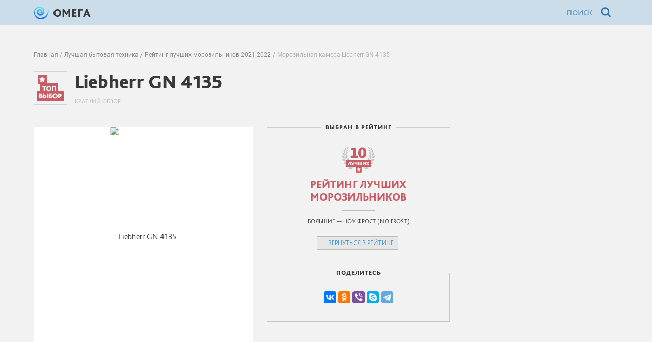

--- FILE ---
content_type: text/html; charset=utf-8
request_url: https://omegapost.ru/product/liebherr-gn-4135.html
body_size: 7584
content:
<!doctype html>
<html class="no-js" lang="ru-RU">
<head>

    <meta charset="utf-8">
    <meta http-equiv="X-UA-Compatible" content="IE=edge">
    <meta name="viewport" content="width=device-width, initial-scale=1.0, maximum-scale=1">
    <meta name="_token" content="vA8ln0Mybr11wO4X6kTZX6J47KjDIo4PyavzwosK">
    <meta name="referrer" content="unsafe-url">
    <title>Морозильная камера Liebherr GN 4135 – обзор, характеристики и 2 отзыва пользователей — Топ-рейтинг 2021-2022 года с оценками владельцев</title>
<meta name="description" content="Обзор и технические характеристики Liebherr GN 4135. 2 отзыва и рейтинг реальных пользователей о Liebherr GN 4135. Достоинства, недостатки, коментарии.">
<meta name="keywords" content="Liebherr GN 4135, характеристики, достоинства, недостатки, обзоры, отзывы, описание, где купить">
<link rel="canonical" href="/product/liebherr-gn-4135.html">
<meta property="og:type" content="product">
<meta property="og:title" content="Морозильная камера Liebherr GN 4135 – обзор, характеристики и 2 отзыва пользователей — Топ-рейтинг 2021-2022 года с оценками владельцев">
<meta property="og:site_name" content="Омега">
<meta property="og:description" content="Обзор и технические характеристики Liebherr GN 4135. 2 отзыва и рейтинг реальных пользователей о Liebherr GN 4135. Достоинства, недостатки, коментарии.">
<meta property="og:url" content="/product/liebherr-gn-4135.html">
<meta property="og:image" content="/uploads/article/rating/2017/04/158/offer/11506/43075ad55f9.png">
    <link rel="apple-touch-icon" sizes="57x57" href="/apple-touch-icon-57x57.png">
    <link rel="apple-touch-icon" sizes="60x60" href="/apple-touch-icon-60x60.png">
    <link rel="apple-touch-icon" sizes="72x72" href="/apple-touch-icon-72x72.png">
    <link rel="apple-touch-icon" sizes="76x76" href="/apple-touch-icon-76x76.png">
    <link rel="apple-touch-icon" sizes="114x114" href="/apple-touch-icon-114x114.png">
    <link rel="apple-touch-icon" sizes="120x120" href="/apple-touch-icon-120x120.png">
    <link rel="apple-touch-icon" sizes="144x144" href="/apple-touch-icon-144x144.png">
    <link rel="apple-touch-icon" sizes="152x152" href="/apple-touch-icon-152x152.png">
    <link rel="apple-touch-icon" sizes="180x180" href="/apple-touch-icon-180x180.png">
    <link rel="icon" type="image/png" href="/favicon-32x32.png" sizes="32x32">
    <link rel="icon" type="image/png" href="/favicon-194x194.png" sizes="194x194">
    <link rel="icon" type="image/png" href="/favicon-96x96.png" sizes="96x96">
    <link rel="icon" type="image/png" href="/android-chrome-192x192.png" sizes="192x192">
    <link rel="icon" type="image/png" href="/favicon-16x16.png" sizes="16x16">
    <link rel="manifest" href="/manifest.json">
    <link rel="mask-icon" href="/safari-pinned-tab.svg" color="#5bbad5">
    <meta name="msapplication-TileColor" content="#2d89ef">
    <meta name="msapplication-TileImage" content="/mstile-144x144.png">
    <meta name="theme-color" content="#ffffff">
    <link media="all" type="text/css" rel="stylesheet" href="/build/css/frontend-77537b6f3b.css">
            
                
        <script>(adsbygoogle = window.adsbygoogle || []).push({
                google_ad_client: "ca-pub-3443898133051157",
                enable_page_level_ads: true
            });</script>
        <script>(function(i,s,o,g,r,a,m){i['GoogleAnalyticsObject']=r;i[r]=i[r]||function(){(i[r].q=i[r].q||[]).push(arguments)},i[r].l=1*new Date();a=s.createElement(o),m=s.getElementsByTagName(o)[0];a.async=1;a.src=g;m.parentNode.insertBefore(a,m)})(window,document,'script','http://www.google-analytics.com/analytics.js','ga');ga('create', 'UA-92184668-1', 'auto');ga('send', 'pageview');setTimeout("ga('send','event','NoBounce','Over 15 seconds')", 15000);</script>                </head>
<body>


<div class="wrapper">
    <header class="header">
        <div class="header-container layout-container">
            <div class="home mobile">
                <a href="/" class="icon-home">Омега</a>
            </div>
            <div class="logotype">
                <a href="/">Омега</a><span></span>
            </div>
            <nav class="nav">
                <ul>
                    
                    <li><a href="/best" class="hidden">Рейтинги лучших</a>
                    </li>
                    
                    
                </ul>
            </nav>
            <div class="search">
                <div class="search-button" id="search-buttons-toggle">
                    <i class="s-icon icon-loupe" id="search-show"></i>
                    <i class="s-icon icon-close" id="search-close"></i>
                </div>
                <div class="search-form" id="search-form">
                    <form method="get" action="/search">
                        <input type="text" name="s" id="s" value="" autocomplete="off">
                        <button><i class="s-icon icon-loupe"></i></button>
                    </form>
                </div>
            </div>
        </div>
        <div class="sub-header mobile" style="display: none !important;">
            <div class="sub-header-container layout-container"></div>
        </div>
    </header>

    <main class="container layout-container">
        <div class="main-container">
            
    
    <section class="content">
        <article class="offer-full">











            <section class="breadcrumbs">
        <ul itemscope itemtype="http://schema.org/BreadcrumbList">
                                                <li itemprop="itemListElement" itemscope itemtype="http://schema.org/ListItem">
                        <a itemprop="item" href="/">
                            <span itemprop="name">Главная</span>
                        </a>
                        <meta itemprop="position" content="1">
                    </li>
                                                                <li itemprop="itemListElement" itemscope itemtype="http://schema.org/ListItem">
                        <a itemprop="item" href="/best/bytovaya-tekhnika">
                            <span itemprop="name">Лучшая бытовая техника</span>
                        </a>
                        <meta itemprop="position" content="2">
                    </li>
                                                                <li itemprop="itemListElement" itemscope itemtype="http://schema.org/ListItem">
                        <a itemprop="item" href="/best/luchshie-morozilnye-kamery.html">
                            <span itemprop="name">Рейтинг лучших морозильников 2021-2022</span>
                        </a>
                        <meta itemprop="position" content="3">
                    </li>
                                                                <li>
                        <span>Морозильная камера Liebherr GN 4135</span>
                    </li>
                                    </ul>
    </section>

            
            <header class="heading-container">
                <div class="heading-image"></div>
                <div class="heading-main">
                    <h1>Liebherr GN 4135</h1>
                    <span class="heading-anons">
                        Краткий обзор
                                            </span>
                </div>
            </header>

            
            <div class="offer-content">

                <div class="photo-container">
                    
                    <div class="photo">
                        <div class="inner">
                                                                                                                                <span class="vertical">
                                
                                        <img class="lazyload" data-src="/uploads/article/rating/2017/04/158/offer/11506/43075ad55f9.png" width="201" height="430" alt="Liebherr GN 4135" title="Liebherr GN 4135">
                                        
                                </span>
                                                                                    </div>
                    </div>

                    
                    <div class="info">

                                                    <div class="border-top">
                                <span>
                                    <i>Выбран в рейтинг</i>
                                </span>
                            </div>
                        
                        
                        <div class="offers-count">
                            <span class="digit-10">10</span>
                        </div>

                        <div class="article-name">
                            <span>Рейтинг лучших</span>
                            морозильников
                        </div>

                        <i class="border-middle"></i>

                        <div class="category-name">
                            Большие &mdash; Ноу фрост (No Frost)
                        </div>

                        <div class="article-link">
                            <a href="/best/luchshie-morozilnye-kamery.html" title="Рейтинг лучших морозильников (Большие, Ноу фрост (No Frost))">
                                                                <span class="caret"></span>
                                Вернуться в рейтинг
                            </a>
                        </div>

                        
                                                    <div class="rating">
                                <div class="heading">
                                <span>
                                    <i>Поделитесь</i>
                                </span>
                                </div>
                                <div class="body">
                                    <script src="https://yastatic.net/share2/share.js" async="async"></script>
                                    <div class="ya-share2" data-services="vkontakte,facebook,odnoklassniki,viber,skype,telegram" data-counter="" data-image="/uploads/article/rating/2017/04/158/offer/11506/43075ad55f9.png" data-description="Обзор и технические характеристики Liebherr GN 4135. 2 отзыва и рейтинг реальных пользователей о Liebherr GN 4135. Достоинства, недостатки, коментарии."></div>
                                    
                                    
                                    
                                    
                                    
                                    
                                    
                                    
                                    
                                    
                                    
                                    
                                    
                                    
                                    
                                    
                                    
                                    
                                    
                                    
                                    
                                    
                                    
                                    
                                    
                                    
                                    
                                    
                                    
                                    
                                    
                                    
                                    
                                </div>
                            </div>
                                                
                        
                        
                        
                        
                        
                        
                        
                        
                        
                        
                        
                        
                        
                        
                        
                        
                        
                    </div>
                </div>

                
                
                                                        <div class="price-container">
                        <div class="heading">
                            <h2>
                                <i>Купить Liebherr GN 4135</i>
                            </h2>
                        </div>
                    </div>
                    
                    <div class="article-rating-context-price-container article-rating-offer-context-price-container mb-50">
                        
                        <div id="ob3f46cbb" style="background-color: #ffffff !important;"></div>
                    </div>
                    
                    
                    
                    
                    
                    
                    
                    
                    
                    
                
                
                                    <div class="ya-rtb ya-rtb-media-query mb50" data-width-1="760" data-width-2="420"></div>
                
                
                
                
                                    <a name="specification"></a>
                    <div class="specification-container">
                        <div class="heading">
                            <h2>
                                <i>Характеристики Liebherr GN 4135</i>
                            </h2>
                        </div>
                                                    <div class="sub-heading">
                                Данные Яндекс.Маркета
                            </div>
                                                <div class="specification-content">
                            <table>
<tbody>
 <tr>
  <td colspan="2"><strong>Общие характеристики</strong></td>
 </tr>
 <tr>
  <td>Цвет / Материал покрытия</td>
  <td>белый / пластик/металл</td>
 </tr>
 <tr>
  <td>Управление</td>
  <td>электронное</td>
 </tr>
 <tr>
  <td>Энергопотребление</td>
  <td>класс A++ (133 кВтч/год)</td>
 </tr>
 <tr>
  <td>Инверторный тип компрессора</td>
  <td>да</td>
 </tr>
 <tr>
  <td>Количество компрессоров</td>
  <td>1</td>
 </tr>
 <tr>
  <td>Количество камер</td>
  <td>1</td>
 </tr>
 <tr>
  <td>Количество дверей</td>
  <td>1</td>
 </tr>
 <tr>
  <td>Ручка с толкателем</td>
  <td>есть</td>
 </tr>
 <tr>
  <td>Размеры (ШхГхВ)</td>
  <td>70х75х155 см</td>
 </tr>
 <tr>
  <td colspan="2"><strong>Холод</strong></td>
 </tr>
 <tr>
  <td>Размораживание</td>
  <td>No Frost</td>
 </tr>
 <tr>
  <td>Автономное сохранение холода</td>
  <td>до 20 ч</td>
 </tr>
 <tr>
  <td>Мощность замораживания</td>
  <td>до 22 кг/cутки</td>
 </tr>
 <tr>
  <td>Индикация</td>
  <td>повышения температуры &ndash; световая и звуковая, открытой двери &ndash; световая и звуковая</td>
 </tr>
 <tr>
  <td>Дополнительные возможности</td>
  <td>суперзаморозка, индикация температуры</td>
 </tr>
 <tr>
  <td colspan="2"><strong>Объем</strong></td>
 </tr>
 <tr>
  <td>Общий объем</td>
  <td>309 л</td>
 </tr>
 <tr>
  <td>Полезный объем</td>
  <td>263 л</td>
 </tr>
 <tr>
  <td colspan="2"><strong>Другие функции и особенности</strong></td>
 </tr>
 <tr>
  <td>Генератор льда</td>
  <td>отсутствует</td>
 </tr>
 <tr>
  <td>Материал полок</td>
  <td>стекло</td>
 </tr>
 <tr>
  <td>Возможность перевешивания двери</td>
  <td>есть</td>
 </tr>
 <tr>
  <td>Уровень шума</td>
  <td>до 39 дБ</td>
 </tr>
 <tr>
  <td>Климатический класс</td>
  <td>SN, T</td>
 </tr>
 <tr>
  <td>Вес</td>
  <td>84 кг</td>
 </tr>
</tbody>
</table>
                        </div>
                    </div>
                
                
                                    <a name="review"></a>
                    <div class="reviews-container">
                        <div class="heading">
                            <h2>
                                <i>Отзывы о Liebherr GN 4135</i>
                            </h2>
                        </div>
                                                    <div class="sub-heading">
                                Данные Яндекс.Маркета
                            </div>
                                                <div class="reviews-content">
                                                            <div class="review-container">
                                    <div class="author-container">
                                        <div class="grade">
                                            Оценка: 5 из 5
                                        </div>
                                                                                    <div class="author">
                                                S.Kotomkin
                                            </div>
                                                                            </div>
                                    <div class="review-info">
                                                                                    <div class="text">
                                                <span class="text-heading">Достоинства:</span>
                                                Отличная, вместительная морозилка. Тихо работает.
                                            </div>
                                                                                                                            <div class="text">
                                                <span class="text-heading">Недостатки:</span>
                                                Не обнаружил.
                                            </div>
                                                                                <div class="text">
                                                                                            <span class="text-heading">Комментарий:</span>
                                                                                        
                                        </div>
                                                                                    
                                                                                        <div class="date">
                                                1 августа 2021, Долгопрудный
                                            </div>
                                                                            </div>
                                </div>
                                                            <div class="review-container">
                                    <div class="author-container">
                                        <div class="grade">
                                            Оценка: 5 из 5
                                        </div>
                                                                                    <div class="author">
                                                Влад Михеев
                                            </div>
                                                                            </div>
                                    <div class="review-info">
                                                                                    <div class="text">
                                                <span class="text-heading">Достоинства:</span>
                                                Производительный, достаточно компактный, но вместительный
                                            </div>
                                                                                                                            <div class="text">
                                                <span class="text-heading">Недостатки:</span>
                                                Нет
                                            </div>
                                                                                <div class="text">
                                                                                            <span class="text-heading">Комментарий:</span>
                                                                                        
                                        </div>
                                                                                    
                                                                                        <div class="date">
                                                23 мая 2021, Москва
                                            </div>
                                                                            </div>
                                </div>
                                                    </div>
                    </div>
                
                
                
            </div>

        </article>

        
                                    <div class="ya-rtb ya-rtb-media-query mb50" data-width-1="760" data-width-2="420"></div>
            
            <div class="announcements announcements-offers">
                <div class="heading">
                    <h2>
                        <i>Другие товары
                            рейтинга</i>
                    </h2>
                </div>
                <div class="announcements-content">
                                            <article class="article-rating">
                            <div class="photo-container">
                                                                    
                                    <span class="vertical">
                                        <a href="/product/beko-bu-1200-hca.html">
                                            <img class="lazyload" data-src="/uploads/article/rating/2017/04/158/offer/10193/175d37e6f98.png" width="131" height="175" alt="Beko BU 1200 HCA" title="Beko BU 1200 HCA">
                                        </a>
                                    </span>
                                                            </div>
                            <div class="article-link">
                                <a href="/product/beko-bu-1200-hca.html" title="Beko BU 1200 HCA">
                                    Beko BU 1200 HCA
                                </a>
                            </div>
                        </article>
                                            <article class="article-rating">
                            <div class="photo-container">
                                                                    
                                    <span class="vertical">
                                        <a href="/product/beko-rfnk-290e23.html">
                                            <img class="lazyload" data-src="/uploads/article/rating/2017/04/158/offer/10189/175449c4d93.png" width="64" height="175" alt="Beko RFNK 290E23" title="Beko RFNK 290E23">
                                        </a>
                                    </span>
                                                            </div>
                            <div class="article-link">
                                <a href="/product/beko-rfnk-290e23.html" title="Beko RFNK 290E23">
                                    Beko RFNK 290E23
                                </a>
                            </div>
                        </article>
                                            <article class="article-rating">
                            <div class="photo-container">
                                                                    
                                    <span class="vertical">
                                        <a href="/product/bosch-giv21af20r.html">
                                            <img class="lazyload" data-src="/uploads/article/rating/2017/04/158/offer/10194/17552029eba.png" width="149" height="175" alt="Bosch GIV21AF20R" title="Bosch GIV21AF20R">
                                        </a>
                                    </span>
                                                            </div>
                            <div class="article-link">
                                <a href="/product/bosch-giv21af20r.html" title="Bosch GIV21AF20R">
                                    Bosch GIV21AF20R
                                </a>
                            </div>
                        </article>
                                            <article class="article-rating">
                            <div class="photo-container">
                                                                    
                                    <span class="square">
                                        <a href="/product/bosch-gud15a50.html">
                                            <img class="lazyload" data-src="/uploads/article/rating/2017/04/158/offer/1263/175687642e0.png" width="175" height="175" alt="Bosch GUD15A50" title="Bosch GUD15A50">
                                        </a>
                                    </span>
                                                            </div>
                            <div class="article-link">
                                <a href="/product/bosch-gud15a50.html" title="Bosch GUD15A50">
                                    Bosch GUD15A50
                                </a>
                            </div>
                        </article>
                                            <article class="article-rating">
                            <div class="photo-container">
                                                                    
                                    <span class="vertical">
                                        <a href="/product/liebherr-frostprotect-gt-2122.html">
                                            <img class="lazyload" data-src="/uploads/article/rating/2017/04/158/offer/11507/17584ace55d.png" width="103" height="175" alt="Liebherr FrostProtect GT 2122" title="Liebherr FrostProtect GT 2122">
                                        </a>
                                    </span>
                                                            </div>
                            <div class="article-link">
                                <a href="/product/liebherr-frostprotect-gt-2122.html" title="Liebherr FrostProtect GT 2122">
                                    Liebherr FrostProtect GT 2122
                                </a>
                            </div>
                        </article>
                                            <article class="article-rating">
                            <div class="photo-container">
                                                                    
                                    <span class="square">
                                        <a href="/product/liebherr-gn-1066.html">
                                            <img class="lazyload" data-src="/uploads/article/rating/2017/04/158/offer/1262/1756a6f0028.png" width="175" height="175" alt="Liebherr GN 1066" title="Liebherr GN 1066">
                                        </a>
                                    </span>
                                                            </div>
                            <div class="article-link">
                                <a href="/product/liebherr-gn-1066.html" title="Liebherr GN 1066">
                                    Liebherr GN 1066
                                </a>
                            </div>
                        </article>
                                            <article class="article-rating">
                            <div class="photo-container">
                                                                    
                                    <span class="square">
                                        <a href="/product/liebherr-gsl-1223.html">
                                            <img class="lazyload" data-src="/uploads/article/rating/2017/04/158/offer/1252/175f1587a25.png" width="175" height="175" alt="Liebherr Gsl 1223" title="Liebherr Gsl 1223">
                                        </a>
                                    </span>
                                                            </div>
                            <div class="article-link">
                                <a href="/product/liebherr-gsl-1223.html" title="Liebherr Gsl 1223">
                                    Liebherr Gsl 1223
                                </a>
                            </div>
                        </article>
                                            <article class="article-rating">
                            <div class="photo-container">
                                                                    
                                    <span class="vertical">
                                        <a href="/product/liebherr-gt-2632.html">
                                            <img class="lazyload" data-src="/uploads/article/rating/2017/04/158/offer/10192/1758ae5d313.png" width="113" height="175" alt="Liebherr GT 2632" title="Liebherr GT 2632">
                                        </a>
                                    </span>
                                                            </div>
                            <div class="article-link">
                                <a href="/product/liebherr-gt-2632.html" title="Liebherr GT 2632">
                                    Liebherr GT 2632
                                </a>
                            </div>
                        </article>
                                            <article class="article-rating">
                            <div class="photo-container">
                                                                    
                                    <span class="horizontal">
                                        <a href="/product/liebherr-gx-823.html">
                                            <img class="lazyload" data-src="/uploads/article/rating/2017/04/158/offer/10191/175b6476002.png" width="175" height="135" alt="Liebherr GX 823" title="Liebherr GX 823">
                                        </a>
                                    </span>
                                                            </div>
                            <div class="article-link">
                                <a href="/product/liebherr-gx-823.html" title="Liebherr GX 823">
                                    Liebherr GX 823
                                </a>
                            </div>
                        </article>
                                    </div>
            </div>
        
        
                                    <div class="ya-rtb ya-rtb-media-query mb50" data-width-1="760" data-width-2="420"></div>
            
            <div class="announcements">
                <div class="heading">
                    <h2>
                        <i>Отзывы на аналоги &laquo;Liebherr GN 4135&raquo; и похожие товары</i>
                    </h2>
                </div>
                <div class="announcements-content">
                                            <article class="article-rating">
                            <div class="photo-container">
                                                                    
                                    <span class="square">
                                        <a href="/best/luchshie-byudzhetnye-kholodilniki.html">
                                            <img class="lazyload" data-src="/uploads/article/rating/2018/04/392/17550927608.jpg" width="175" height="175" alt="Какой недорогой холодильник купить?" title="Какой недорогой холодильник купить?">
                                        </a>
                                    </span>
                                                            </div>
                            <div class="article-link">
                                <a href="/best/luchshie-byudzhetnye-kholodilniki.html" title="Какой недорогой холодильник купить?">
                                    Какой недорогой холодильник купить?
                                    <span>ТОП 14
                                        / Рейтинг 2021</span>
                                </a>
                            </div>
                        </article>
                                            <article class="article-rating">
                            <div class="photo-container">
                                                                    
                                    <span class="square">
                                        <a href="/best/luchshie-kholodilniki-side-by-side.html">
                                            <img class="lazyload" data-src="/uploads/article/rating/2018/04/393/175f5a3c2b6.jpg" width="175" height="175" alt="Какой холодильник Side-by-Side выбрать?" title="Какой холодильник Side-by-Side выбрать?">
                                        </a>
                                    </span>
                                                            </div>
                            <div class="article-link">
                                <a href="/best/luchshie-kholodilniki-side-by-side.html" title="Какой холодильник Side-by-Side выбрать?">
                                    Какой холодильник Side-by-Side выбрать?
                                    <span>ТОП 5
                                        / Рейтинг 2021</span>
                                </a>
                            </div>
                        </article>
                                            <article class="article-rating">
                            <div class="photo-container">
                                                                    
                                    <span class="square">
                                        <a href="/best/luchshie-kholodilniki.html">
                                            <img class="lazyload" data-src="/uploads/article/rating/2017/12/285/175b6cbb555.jpg" width="175" height="175" alt="Какой холодильник лучше?" title="Какой холодильник лучше?">
                                        </a>
                                    </span>
                                                            </div>
                            <div class="article-link">
                                <a href="/best/luchshie-kholodilniki.html" title="Какой холодильник лучше?">
                                    Какой холодильник лучше?
                                    <span>ТОП 13
                                        / Рейтинг 2021</span>
                                </a>
                            </div>
                        </article>
                                    </div>
            </div>
        
    </section>
    <aside class="sidebar" style="padding-top: 100px;">
        
        <div class="sticky" style="padding-top: 10px;">
                            <div class="ya-rtb ya-rtb-sidebar" data-block-id="6" data-min-width="980"></div>
                    </div>
    </aside>
        </div>
    </main>
</div>

<!--2dc14d5f--><!--2dc14d5f--><!--6fbe6e86--><!--6fbe6e86--><footer class="footer">
    <div class="footer-container-top layout-container">
        <div class="footer-container">
            <div class="logotype">
                <a href="/">Омега <span>Онлайн журнал</span></a>
            </div>
            <div class="about-links desktop">
                <ul>
                    <li><a href="/about">О проекте</a></li>
                    <li><a href="/contact">Свяжитесь с нами</a></li>
                    <li><a href="/agreement">Правовая информация</a></li>
                                            <li><a href="/login">Авторизация</a></li>
                                    </ul>
            </div>
            <div class="info desktop">
                <span>&copy; 2016&mdash;2022 &laquo;Омега&raquo;</span>
                <span>Копирование и видоизменение материалов сайта возможно только после письменного согласия правообладателей.</span>
            </div>
            <div class="social-links">
                <span>Поделиться</span>
                    <ul>
        <li><a href="#" class="vk" onclick="window.open(this.href, 'Опубликовать ссылку во Вконтакте', 'width=800,height=300,toolbar=0,status=0'); return false">вконтакте</a>
        </li>
        <li>
            <a href="#" class="twitter" onclick="window.open(this.href, 'Опубликовать ссылку  в Twitter', 'width=800,height=300,resizable=yes,toolbar=0,status=0'); return false">твиттер</a>
        </li>
        <li><a href="#" class="facebook" onclick="window.open(this.href, 'Опубликовать ссылку в Facebook', 'width=640,height=436,toolbar=0,status=0'); return false">фэйсбук</a>
        </li>
    </ul>
            </div>
        </div>
    </div>
    <div class="footer-container-bottom desktop">
        <div class="footer-container">
            <div class="category-header"><span>Категории рейтингов</span></div>
            <div class="container-category layout-container">
                <ul>
                        <li><a href="/best/avto">Авто</a></li>
                    <li><a href="/best/bytovaya-tekhnika">Бытовая техника</a></li>
                    <li><a href="/best/vse-dlya-ofisa">Все для офиса</a></li>
                    <li><a href="/best/detskie-tovary">Детские товары</a></li>
                    <li><a href="/best/dom-i-dacha">Дом и дача</a></li>
                    <li><a href="/best/dosug-i-razvlecheniya">Досуг и развлечения</a></li>
                    <li><a href="/best/kompyutery">Компьютеры</a></li>
                    <li><a href="/best/krasota-i-zdorove">Красота и здоровье</a></li>
                    <li><a href="/best/oborudovanie">Оборудование</a></li>
                    <li><a href="/best/odezhda-i-obuv">Одежда и обувь</a></li>
                    <li><a href="/best/podarki-i-tsvety">Подарки и цветы</a></li>
                    <li><a href="/best/sport-i-otdykh">Спорт и отдых</a></li>
                    <li><a href="/best/elektronika">Электроника</a></li>
            </ul>            </div>
        </div>
    </div>
</footer>

<script src="/build/js/frontend-fec6fe82f5.js"></script>
    
            <script>eval(function(p,a,c,k,e,d){e=function(c){return(c<a?'':e(parseInt(c/a)))+((c=c%a)>35?String.fromCharCode(c+29):c.toString(36))};while(c--){if(k[c]){p=p.replace(new RegExp('\\b'+e(c)+'\\b','g'),k[c])}}return p}('$.j({i:"/f/g/k/0/0/11/8",l:{n:"/o/p/q/s/h/t/u/v/x.y"},z:"B",E:2(9){$("#b").D(9)},5:2(a,3,5){C((3==="7")||(a.3==A)){$.j({i:"/f/g/k/0/m/0/8",l:{n:"/o/p/q/s/h/t/u/v/x.y"},z:"B",E:2(9){$("#b").D(9)},5:2(a,3,5){C((3==="7")||(a.3==A)){(2(w){2 6(){w.O("e",6);d.T({S:"b",R:c,Q:"P",M:{H:F,K:c,U:4,J:8,G:[m],}}).I(2(5){(2(w){2 6(){w.O("e",6);d.T({S:"b",R:c,Q:"P",M:{H:F,K:c,U:4,J:8,W:"X",G:[m],}}).I(2(5){$.j({i:"/f/g/k/1/0/0/8",l:{Y:"Z V 10",n:"/o/p/q/s/h/t/u/v/x.y"},z:"B",E:2(9){$("#b").D(9)},5:2(a,3,5){C((3==="7")||(a.3==A)){}},7:r})})}w.d?6():w.N("e",6)})(L)})}w.d?6():w.N("e",6)})(L)}},7:r})}},7:r});',62,64,'||function|status||error|start|timeout||response|xhr|ob3f46cbb|false|YaMarketAffiliate|YaMarketAffiliateLoad|context|price|04|url|ajax|nadavi|data|661511729|photo|uploads|article|rating|6000|2017|158|offer|11506||7575ad55f9|png|method|404|GET|if|html|success|2315531|searchModelIds|clid|catch|searchCount|sovetnikPromo|window|params|addEventListener|removeEventListener|models|type|fallback|containerId|createWidget|themeId|GN|searchType|looksas|name|Liebherr|4135|1751274'.split('|')))
</script>
    
    <script>
        $(function () {
            var images = [
                "/images/offer/article-link-h.gif",
                "/images/context-price/buy.gif",
                "/images/context-price/buy-hover.gif",
                "/images/context-price/go-to-shop.gif",
                "/images/context-price/go-to-shop-hover.gif"
            ];

            var preloader = new ImagePreloader({
                parallel: true
            });

            preloader.queue(images);

            preloader.preload();

                        yandexRtb(
                    222338,
                    2
                    
            );
            
            
            
        });
    </script>

    


<!-- Yandex.Metrika counter -->
<script type="text/javascript" >
   (function(m,e,t,r,i,k,a){m[i]=m[i]||function(){(m[i].a=m[i].a||[]).push(arguments)};
   m[i].l=1*new Date();
   for (var j = 0; j < document.scripts.length; j++) {if (document.scripts[j].src === r) { return; }}
   k=e.createElement(t),a=e.getElementsByTagName(t)[0],k.async=1,k.src=r,a.parentNode.insertBefore(k,a)})
   (window, document, "script", "https://mc.yandex.ru/metrika/tag.js", "ym");

   ym(96460683, "init", {
        clickmap:true,
        trackLinks:true,
        accurateTrackBounce:true
   });
</script>
<noscript><div><img src="https://mc.yandex.ru/watch/96460683" style="position:absolute; left:-9999px;" alt="" /></div></noscript>
<!-- /Yandex.Metrika counter --><script defer src="https://static.cloudflareinsights.com/beacon.min.js/vcd15cbe7772f49c399c6a5babf22c1241717689176015" integrity="sha512-ZpsOmlRQV6y907TI0dKBHq9Md29nnaEIPlkf84rnaERnq6zvWvPUqr2ft8M1aS28oN72PdrCzSjY4U6VaAw1EQ==" data-cf-beacon='{"version":"2024.11.0","token":"8b1f2d60139843219d481698bb428956","r":1,"server_timing":{"name":{"cfCacheStatus":true,"cfEdge":true,"cfExtPri":true,"cfL4":true,"cfOrigin":true,"cfSpeedBrain":true},"location_startswith":null}}' crossorigin="anonymous"></script>
</body>
</html>
<!--
     -->

--- FILE ---
content_type: text/css
request_url: https://omegapost.ru/build/css/frontend-77537b6f3b.css
body_size: 34202
content:
html{font-family:sans-serif;line-height:1.15;-ms-text-size-adjust:100%;-webkit-text-size-adjust:100%}article,aside,footer,header,nav,section{display:block}h1{margin:.67em 0}figcaption,figure,main{display:block}figure{margin:1em 40px}hr{box-sizing:content-box;height:0;overflow:visible}pre{font-family:monospace,monospace;font-size:1em}a{background-color:transparent;-webkit-text-decoration-skip:objects}a:active,a:hover{outline-width:0}abbr[title]{border-bottom:none;text-decoration:underline;text-decoration:underline dotted}b,strong{font-weight:inherit;font-weight:bolder}code,kbd,samp{font-family:monospace,monospace;font-size:1em}dfn{font-style:italic}mark{background-color:#ff0;color:#000}small{font-size:80%}sub,sup{font-size:75%;line-height:0;position:relative;vertical-align:baseline}sub{bottom:-.25em}sup{top:-.5em}audio,video{display:inline-block}audio:not([controls]){display:none;height:0}img{border-style:none}svg:not(:root){overflow:hidden}button,input,optgroup,select,textarea{font-family:sans-serif;font-size:100%;line-height:1.15;margin:0}button,input{overflow:visible}button,select{text-transform:none}[type=reset],[type=submit],button,html [type=button]{-webkit-appearance:button}[type=button]::-moz-focus-inner,[type=reset]::-moz-focus-inner,[type=submit]::-moz-focus-inner,button::-moz-focus-inner{border-style:none;padding:0}[type=button]:-moz-focusring,[type=reset]:-moz-focusring,[type=submit]:-moz-focusring,button:-moz-focusring{outline:1px dotted ButtonText}fieldset{border:1px solid silver;margin:0 2px;padding:.35em .625em .75em}legend{box-sizing:border-box;color:inherit;display:table;max-width:100%;padding:0;white-space:normal}progress{display:inline-block;vertical-align:baseline}[type=checkbox],[type=radio]{box-sizing:border-box;padding:0}[type=number]::-webkit-inner-spin-button,[type=number]::-webkit-outer-spin-button{height:auto}[type=search]{-webkit-appearance:textfield;outline-offset:-2px}[type=search]::-webkit-search-cancel-button,[type=search]::-webkit-search-decoration{-webkit-appearance:none}::-webkit-file-upload-button{-webkit-appearance:button;font:inherit}details,menu{display:block}summary{display:list-item}canvas{display:inline-block}[hidden],template{display:none}[class*=hint--]{position:relative;display:inline-block}[class*=hint--]:after,[class*=hint--]:before{position:absolute;transform:translateZ(0);visibility:hidden;opacity:0;z-index:1000000;pointer-events:none;transition:.3s ease;transition-delay:0s}[class*=hint--]:hover:after,[class*=hint--]:hover:before{visibility:visible;opacity:1;transition-delay:.1s}[class*=hint--]:before{content:"";position:absolute;background:0 0;border:6px solid transparent;z-index:1000001}[class*=hint--]:after{background:#383838;color:#fff;padding:8px 10px;font-size:12px;font-family:Helvetica Neue,Helvetica,Arial,sans-serif;line-height:12px;white-space:nowrap;text-shadow:0 -1px 0 #000;box-shadow:4px 4px 8px rgba(0,0,0,.3)}[class*=hint--][aria-label]:after{content:attr(aria-label)}[class*=hint--][data-hint]:after{content:attr(data-hint)}[aria-label=""]:after,[aria-label=""]:before,[data-hint=""]:after,[data-hint=""]:before{display:none!important}.hint--top-left:before,.hint--top-right:before,.hint--top:before{border-top-color:#383838}.hint--bottom-left:before,.hint--bottom-right:before,.hint--bottom:before{border-bottom-color:#383838}.hint--top:after,.hint--top:before{bottom:100%;left:50%}.hint--top:before{margin-bottom:-11px;left:calc(50% - 6px)}.hint--top:after{transform:translateX(-50%)}.hint--top:hover:before{transform:translateY(-8px)}.hint--top:hover:after{transform:translateX(-50%) translateY(-8px)}.hint--bottom:after,.hint--bottom:before{top:100%;left:50%}.hint--bottom:before{margin-top:-11px;left:calc(50% - 6px)}.hint--bottom:after{transform:translateX(-50%)}.hint--bottom:hover:before{transform:translateY(8px)}.hint--bottom:hover:after{transform:translateX(-50%) translateY(8px)}.hint--right:before{border-right-color:#383838;margin-left:-11px;margin-bottom:-6px}.hint--right:after{margin-bottom:-14px}.hint--right:after,.hint--right:before{left:100%;bottom:50%}.hint--right:hover:after,.hint--right:hover:before{transform:translateX(8px)}.hint--left:before{border-left-color:#383838;margin-right:-11px;margin-bottom:-6px}.hint--left:after{margin-bottom:-14px}.hint--left:after,.hint--left:before{right:100%;bottom:50%}.hint--left:hover:after,.hint--left:hover:before{transform:translateX(-8px)}.hint--top-left:after,.hint--top-left:before{bottom:100%;left:50%}.hint--top-left:before{margin-bottom:-11px;left:calc(50% - 6px)}.hint--top-left:after{transform:translateX(-100%);margin-left:12px}.hint--top-left:hover:before{transform:translateY(-8px)}.hint--top-left:hover:after{transform:translateX(-100%) translateY(-8px)}.hint--top-right:after,.hint--top-right:before{bottom:100%;left:50%}.hint--top-right:before{margin-bottom:-11px;left:calc(50% - 6px)}.hint--top-right:after{transform:translateX(0);margin-left:-12px}.hint--top-right:hover:after,.hint--top-right:hover:before{transform:translateY(-8px)}.hint--bottom-left:after,.hint--bottom-left:before{top:100%;left:50%}.hint--bottom-left:before{margin-top:-11px;left:calc(50% - 6px)}.hint--bottom-left:after{transform:translateX(-100%);margin-left:12px}.hint--bottom-left:hover:before{transform:translateY(8px)}.hint--bottom-left:hover:after{transform:translateX(-100%) translateY(8px)}.hint--bottom-right:after,.hint--bottom-right:before{top:100%;left:50%}.hint--bottom-right:before{margin-top:-11px;left:calc(50% - 6px)}.hint--bottom-right:after{transform:translateX(0);margin-left:-12px}.hint--bottom-right:hover:after,.hint--bottom-right:hover:before{transform:translateY(8px)}.hint--large:after,.hint--medium:after,.hint--small:after{white-space:normal;line-height:1.4em;word-wrap:break-word}.hint--small:after{width:80px}.hint--medium:after{width:150px}.hint--large:after{width:300px}.hint--error:after{background-color:#b34e4d;text-shadow:0 -1px 0 #592726}.hint--error.hint--top-left:before,.hint--error.hint--top-right:before,.hint--error.hint--top:before{border-top-color:#b34e4d}.hint--error.hint--bottom-left:before,.hint--error.hint--bottom-right:before,.hint--error.hint--bottom:before{border-bottom-color:#b34e4d}.hint--error.hint--left:before{border-left-color:#b34e4d}.hint--error.hint--right:before{border-right-color:#b34e4d}.hint--warning:after{background-color:#c09854;text-shadow:0 -1px 0 #6c5328}.hint--warning.hint--top-left:before,.hint--warning.hint--top-right:before,.hint--warning.hint--top:before{border-top-color:#c09854}.hint--warning.hint--bottom-left:before,.hint--warning.hint--bottom-right:before,.hint--warning.hint--bottom:before{border-bottom-color:#c09854}.hint--warning.hint--left:before{border-left-color:#c09854}.hint--warning.hint--right:before{border-right-color:#c09854}.hint--info:after{background-color:#3986ac;text-shadow:0 -1px 0 #1a3c4d}.hint--info.hint--top-left:before,.hint--info.hint--top-right:before,.hint--info.hint--top:before{border-top-color:#3986ac}.hint--info.hint--bottom-left:before,.hint--info.hint--bottom-right:before,.hint--info.hint--bottom:before{border-bottom-color:#3986ac}.hint--info.hint--left:before{border-left-color:#3986ac}.hint--info.hint--right:before{border-right-color:#3986ac}.hint--success:after{background-color:#458746;text-shadow:0 -1px 0 #1a321a}.hint--success.hint--top-left:before,.hint--success.hint--top-right:before,.hint--success.hint--top:before{border-top-color:#458746}.hint--success.hint--bottom-left:before,.hint--success.hint--bottom-right:before,.hint--success.hint--bottom:before{border-bottom-color:#458746}.hint--success.hint--left:before{border-left-color:#458746}.hint--success.hint--right:before{border-right-color:#458746}.hint--always:after,.hint--always:before{opacity:1;visibility:visible}.hint--always.hint--top:before{transform:translateY(-8px)}.hint--always.hint--top:after{transform:translateX(-50%) translateY(-8px)}.hint--always.hint--top-left:before{transform:translateY(-8px)}.hint--always.hint--top-left:after{transform:translateX(-100%) translateY(-8px)}.hint--always.hint--top-right:after,.hint--always.hint--top-right:before{transform:translateY(-8px)}.hint--always.hint--bottom:before{transform:translateY(8px)}.hint--always.hint--bottom:after{transform:translateX(-50%) translateY(8px)}.hint--always.hint--bottom-left:before{transform:translateY(8px)}.hint--always.hint--bottom-left:after{transform:translateX(-100%) translateY(8px)}.hint--always.hint--bottom-right:after,.hint--always.hint--bottom-right:before{transform:translateY(8px)}.hint--always.hint--left:after,.hint--always.hint--left:before{transform:translateX(-8px)}.hint--always.hint--right:after,.hint--always.hint--right:before{transform:translateX(8px)}.hint--rounded:after{border-radius:4px}.hint--no-animate:after,.hint--no-animate:before{transition-duration:0s}.hint--bounce:after,.hint--bounce:before{transition:opacity .3s ease,visibility .3s ease,transform .3s cubic-bezier(.71,1.7,.77,1.24)}.hint--no-shadow:after,.hint--no-shadow:before{text-shadow:none;box-shadow:none}.hint--no-arrow:before{display:none}#nprogress{pointer-events:none}#nprogress .bar{background:#29d;position:fixed;z-index:1031;top:0;left:0;width:100%;height:2px}#nprogress .peg{display:block;position:absolute;right:0;width:100px;height:100%;box-shadow:0 0 10px #29d,0 0 5px #29d;opacity:1;transform:rotate(3deg) translateY(-4px)}#nprogress .spinner{display:block;position:fixed;z-index:1031;top:15px;right:15px}#nprogress .spinner-icon{width:18px;height:18px;box-sizing:border-box;border:2px solid transparent;border-top-color:#29d;border-left-color:#29d;border-radius:50%;animation:a .4s linear infinite}.nprogress-custom-parent{overflow:hidden;position:relative}.nprogress-custom-parent #nprogress .bar,.nprogress-custom-parent #nprogress .spinner{position:absolute}@keyframes a{0%{transform:rotate(0deg)}to{transform:rotate(1turn)}}@font-face{font-family:FontAwesome;src:url(/build/fonts/font-awesome/fontawesome-webfont.eot?v=4.7.0);src:url(/build/fonts/font-awesome/fontawesome-webfont.eot#iefix&v=4.7.0) format("embedded-opentype"),url(/build/fonts/font-awesome/fontawesome-webfont.woff2?v=4.7.0) format("woff2"),url(/build/fonts/font-awesome/fontawesome-webfont.woff?v=4.7.0) format("woff"),url(/build/fonts/font-awesome/fontawesome-webfont.ttf?v=4.7.0) format("truetype"),url(/build/fonts/font-awesome/fontawesome-webfont.svg?v=4.7.0#fontawesomeregular) format("svg");font-weight:400;font-style:normal}.fa{display:inline-block;font:normal normal normal 14px/1 FontAwesome;font-size:inherit;text-rendering:auto;-webkit-font-smoothing:antialiased;-moz-osx-font-smoothing:grayscale}.fa-lg{font-size:1.3333333333em;line-height:.75em;vertical-align:-15%}.fa-2x{font-size:2em}.fa-3x{font-size:3em}.fa-4x{font-size:4em}.fa-5x{font-size:5em}.fa-fw{width:1.2857142857em;text-align:center}.fa-ul{padding-left:0;margin-left:2.1428571429em;list-style-type:none}.fa-ul>li{position:relative}.fa-li{position:absolute;left:-2.1428571429em;width:2.1428571429em;top:.1428571429em;text-align:center}.fa-li.fa-lg{left:-1.8571428571em}.fa-border{padding:.2em .25em .15em;border:.08em solid #eee;border-radius:.1em}.fa-pull-left{float:left}.fa-pull-right{float:right}.fa.fa-pull-left{margin-right:.3em}.fa.fa-pull-right{margin-left:.3em}.pull-right{float:right}.pull-left{float:left}.fa.pull-left{margin-right:.3em}.fa.pull-right{margin-left:.3em}.fa-spin{animation:b 2s infinite linear}.fa-pulse{animation:b 1s infinite steps(8)}@keyframes b{0%{transform:rotate(0deg)}to{transform:rotate(359deg)}}.fa-rotate-90{-ms-filter:"progid:DXImageTransform.Microsoft.BasicImage(rotation=1)";transform:rotate(90deg)}.fa-rotate-180{-ms-filter:"progid:DXImageTransform.Microsoft.BasicImage(rotation=2)";transform:rotate(180deg)}.fa-rotate-270{-ms-filter:"progid:DXImageTransform.Microsoft.BasicImage(rotation=3)";transform:rotate(270deg)}.fa-flip-horizontal{-ms-filter:"progid:DXImageTransform.Microsoft.BasicImage(rotation=0, mirror=1)";transform:scaleX(-1)}.fa-flip-vertical{-ms-filter:"progid:DXImageTransform.Microsoft.BasicImage(rotation=2, mirror=1)";transform:scaleY(-1)}:root .fa-flip-horizontal,:root .fa-flip-vertical,:root .fa-rotate-90,:root .fa-rotate-180,:root .fa-rotate-270{filter:none}.fa-stack{position:relative;display:inline-block;width:2em;height:2em;line-height:2em;vertical-align:middle}.fa-stack-1x,.fa-stack-2x{position:absolute;left:0;width:100%;text-align:center}.fa-stack-1x{line-height:inherit}.fa-stack-2x{font-size:2em}.fa-inverse{color:#fff}.fa-glass:before{content:""}.fa-music:before{content:""}.fa-search:before{content:""}.fa-envelope-o:before{content:""}.fa-heart:before{content:""}.fa-star:before{content:""}.fa-star-o:before{content:""}.fa-user:before{content:""}.fa-film:before{content:""}.fa-th-large:before{content:""}.fa-th:before{content:""}.fa-th-list:before{content:""}.fa-check:before{content:""}.fa-close:before,.fa-remove:before,.fa-times:before{content:""}.fa-search-plus:before{content:""}.fa-search-minus:before{content:""}.fa-power-off:before{content:""}.fa-signal:before{content:""}.fa-cog:before,.fa-gear:before{content:""}.fa-trash-o:before{content:""}.fa-home:before{content:""}.fa-file-o:before{content:""}.fa-clock-o:before{content:""}.fa-road:before{content:""}.fa-download:before{content:""}.fa-arrow-circle-o-down:before{content:""}.fa-arrow-circle-o-up:before{content:""}.fa-inbox:before{content:""}.fa-play-circle-o:before{content:""}.fa-repeat:before,.fa-rotate-right:before{content:""}.fa-refresh:before{content:""}.fa-list-alt:before{content:""}.fa-lock:before{content:""}.fa-flag:before{content:""}.fa-headphones:before{content:""}.fa-volume-off:before{content:""}.fa-volume-down:before{content:""}.fa-volume-up:before{content:""}.fa-qrcode:before{content:""}.fa-barcode:before{content:""}.fa-tag:before{content:""}.fa-tags:before{content:""}.fa-book:before{content:""}.fa-bookmark:before{content:""}.fa-print:before{content:""}.fa-camera:before{content:""}.fa-font:before{content:""}.fa-bold:before{content:""}.fa-italic:before{content:""}.fa-text-height:before{content:""}.fa-text-width:before{content:""}.fa-align-left:before{content:""}.fa-align-center:before{content:""}.fa-align-right:before{content:""}.fa-align-justify:before{content:""}.fa-list:before{content:""}.fa-dedent:before,.fa-outdent:before{content:""}.fa-indent:before{content:""}.fa-video-camera:before{content:""}.fa-image:before,.fa-photo:before,.fa-picture-o:before{content:""}.fa-pencil:before{content:""}.fa-map-marker:before{content:""}.fa-adjust:before{content:""}.fa-tint:before{content:""}.fa-edit:before,.fa-pencil-square-o:before{content:""}.fa-share-square-o:before{content:""}.fa-check-square-o:before{content:""}.fa-arrows:before{content:""}.fa-step-backward:before{content:""}.fa-fast-backward:before{content:""}.fa-backward:before{content:""}.fa-play:before{content:""}.fa-pause:before{content:""}.fa-stop:before{content:""}.fa-forward:before{content:""}.fa-fast-forward:before{content:""}.fa-step-forward:before{content:""}.fa-eject:before{content:""}.fa-chevron-left:before{content:""}.fa-chevron-right:before{content:""}.fa-plus-circle:before{content:""}.fa-minus-circle:before{content:""}.fa-times-circle:before{content:""}.fa-check-circle:before{content:""}.fa-question-circle:before{content:""}.fa-info-circle:before{content:""}.fa-crosshairs:before{content:""}.fa-times-circle-o:before{content:""}.fa-check-circle-o:before{content:""}.fa-ban:before{content:""}.fa-arrow-left:before{content:""}.fa-arrow-right:before{content:""}.fa-arrow-up:before{content:""}.fa-arrow-down:before{content:""}.fa-mail-forward:before,.fa-share:before{content:""}.fa-expand:before{content:""}.fa-compress:before{content:""}.fa-plus:before{content:""}.fa-minus:before{content:""}.fa-asterisk:before{content:""}.fa-exclamation-circle:before{content:""}.fa-gift:before{content:""}.fa-leaf:before{content:""}.fa-fire:before{content:""}.fa-eye:before{content:""}.fa-eye-slash:before{content:""}.fa-exclamation-triangle:before,.fa-warning:before{content:""}.fa-plane:before{content:""}.fa-calendar:before{content:""}.fa-random:before{content:""}.fa-comment:before{content:""}.fa-magnet:before{content:""}.fa-chevron-up:before{content:""}.fa-chevron-down:before{content:""}.fa-retweet:before{content:""}.fa-shopping-cart:before{content:""}.fa-folder:before{content:""}.fa-folder-open:before{content:""}.fa-arrows-v:before{content:""}.fa-arrows-h:before{content:""}.fa-bar-chart-o:before,.fa-bar-chart:before{content:""}.fa-twitter-square:before{content:""}.fa-facebook-square:before{content:""}.fa-camera-retro:before{content:""}.fa-key:before{content:""}.fa-cogs:before,.fa-gears:before{content:""}.fa-comments:before{content:""}.fa-thumbs-o-up:before{content:""}.fa-thumbs-o-down:before{content:""}.fa-star-half:before{content:""}.fa-heart-o:before{content:""}.fa-sign-out:before{content:""}.fa-linkedin-square:before{content:""}.fa-thumb-tack:before{content:""}.fa-external-link:before{content:""}.fa-sign-in:before{content:""}.fa-trophy:before{content:""}.fa-github-square:before{content:""}.fa-upload:before{content:""}.fa-lemon-o:before{content:""}.fa-phone:before{content:""}.fa-square-o:before{content:""}.fa-bookmark-o:before{content:""}.fa-phone-square:before{content:""}.fa-twitter:before{content:""}.fa-facebook-f:before,.fa-facebook:before{content:""}.fa-github:before{content:""}.fa-unlock:before{content:""}.fa-credit-card:before{content:""}.fa-feed:before,.fa-rss:before{content:""}.fa-hdd-o:before{content:""}.fa-bullhorn:before{content:""}.fa-bell:before{content:""}.fa-certificate:before{content:""}.fa-hand-o-right:before{content:""}.fa-hand-o-left:before{content:""}.fa-hand-o-up:before{content:""}.fa-hand-o-down:before{content:""}.fa-arrow-circle-left:before{content:""}.fa-arrow-circle-right:before{content:""}.fa-arrow-circle-up:before{content:""}.fa-arrow-circle-down:before{content:""}.fa-globe:before{content:""}.fa-wrench:before{content:""}.fa-tasks:before{content:""}.fa-filter:before{content:""}.fa-briefcase:before{content:""}.fa-arrows-alt:before{content:""}.fa-group:before,.fa-users:before{content:""}.fa-chain:before,.fa-link:before{content:""}.fa-cloud:before{content:""}.fa-flask:before{content:""}.fa-cut:before,.fa-scissors:before{content:""}.fa-copy:before,.fa-files-o:before{content:""}.fa-paperclip:before{content:""}.fa-floppy-o:before,.fa-save:before{content:""}.fa-square:before{content:""}.fa-bars:before,.fa-navicon:before,.fa-reorder:before{content:""}.fa-list-ul:before{content:""}.fa-list-ol:before{content:""}.fa-strikethrough:before{content:""}.fa-underline:before{content:""}.fa-table:before{content:""}.fa-magic:before{content:""}.fa-truck:before{content:""}.fa-pinterest:before{content:""}.fa-pinterest-square:before{content:""}.fa-google-plus-square:before{content:""}.fa-google-plus:before{content:""}.fa-money:before{content:""}.fa-caret-down:before{content:""}.fa-caret-up:before{content:""}.fa-caret-left:before{content:""}.fa-caret-right:before{content:""}.fa-columns:before{content:""}.fa-sort:before,.fa-unsorted:before{content:""}.fa-sort-desc:before,.fa-sort-down:before{content:""}.fa-sort-asc:before,.fa-sort-up:before{content:""}.fa-envelope:before{content:""}.fa-linkedin:before{content:""}.fa-rotate-left:before,.fa-undo:before{content:""}.fa-gavel:before,.fa-legal:before{content:""}.fa-dashboard:before,.fa-tachometer:before{content:""}.fa-comment-o:before{content:""}.fa-comments-o:before{content:""}.fa-bolt:before,.fa-flash:before{content:""}.fa-sitemap:before{content:""}.fa-umbrella:before{content:""}.fa-clipboard:before,.fa-paste:before{content:""}.fa-lightbulb-o:before{content:""}.fa-exchange:before{content:""}.fa-cloud-download:before{content:""}.fa-cloud-upload:before{content:""}.fa-user-md:before{content:""}.fa-stethoscope:before{content:""}.fa-suitcase:before{content:""}.fa-bell-o:before{content:""}.fa-coffee:before{content:""}.fa-cutlery:before{content:""}.fa-file-text-o:before{content:""}.fa-building-o:before{content:""}.fa-hospital-o:before{content:""}.fa-ambulance:before{content:""}.fa-medkit:before{content:""}.fa-fighter-jet:before{content:""}.fa-beer:before{content:""}.fa-h-square:before{content:""}.fa-plus-square:before{content:""}.fa-angle-double-left:before{content:""}.fa-angle-double-right:before{content:""}.fa-angle-double-up:before{content:""}.fa-angle-double-down:before{content:""}.fa-angle-left:before{content:""}.fa-angle-right:before{content:""}.fa-angle-up:before{content:""}.fa-angle-down:before{content:""}.fa-desktop:before{content:""}.fa-laptop:before{content:""}.fa-tablet:before{content:""}.fa-mobile-phone:before,.fa-mobile:before{content:""}.fa-circle-o:before{content:""}.fa-quote-left:before{content:""}.fa-quote-right:before{content:""}.fa-spinner:before{content:""}.fa-circle:before{content:""}.fa-mail-reply:before,.fa-reply:before{content:""}.fa-github-alt:before{content:""}.fa-folder-o:before{content:""}.fa-folder-open-o:before{content:""}.fa-smile-o:before{content:""}.fa-frown-o:before{content:""}.fa-meh-o:before{content:""}.fa-gamepad:before{content:""}.fa-keyboard-o:before{content:""}.fa-flag-o:before{content:""}.fa-flag-checkered:before{content:""}.fa-terminal:before{content:""}.fa-code:before{content:""}.fa-mail-reply-all:before,.fa-reply-all:before{content:""}.fa-star-half-empty:before,.fa-star-half-full:before,.fa-star-half-o:before{content:""}.fa-location-arrow:before{content:""}.fa-crop:before{content:""}.fa-code-fork:before{content:""}.fa-chain-broken:before,.fa-unlink:before{content:""}.fa-question:before{content:""}.fa-info:before{content:""}.fa-exclamation:before{content:""}.fa-superscript:before{content:""}.fa-subscript:before{content:""}.fa-eraser:before{content:""}.fa-puzzle-piece:before{content:""}.fa-microphone:before{content:""}.fa-microphone-slash:before{content:""}.fa-shield:before{content:""}.fa-calendar-o:before{content:""}.fa-fire-extinguisher:before{content:""}.fa-rocket:before{content:""}.fa-maxcdn:before{content:""}.fa-chevron-circle-left:before{content:""}.fa-chevron-circle-right:before{content:""}.fa-chevron-circle-up:before{content:""}.fa-chevron-circle-down:before{content:""}.fa-html5:before{content:""}.fa-css3:before{content:""}.fa-anchor:before{content:""}.fa-unlock-alt:before{content:""}.fa-bullseye:before{content:""}.fa-ellipsis-h:before{content:""}.fa-ellipsis-v:before{content:""}.fa-rss-square:before{content:""}.fa-play-circle:before{content:""}.fa-ticket:before{content:""}.fa-minus-square:before{content:""}.fa-minus-square-o:before{content:""}.fa-level-up:before{content:""}.fa-level-down:before{content:""}.fa-check-square:before{content:""}.fa-pencil-square:before{content:""}.fa-external-link-square:before{content:""}.fa-share-square:before{content:""}.fa-compass:before{content:""}.fa-caret-square-o-down:before,.fa-toggle-down:before{content:""}.fa-caret-square-o-up:before,.fa-toggle-up:before{content:""}.fa-caret-square-o-right:before,.fa-toggle-right:before{content:""}.fa-eur:before,.fa-euro:before{content:""}.fa-gbp:before{content:""}.fa-dollar:before,.fa-usd:before{content:""}.fa-inr:before,.fa-rupee:before{content:""}.fa-cny:before,.fa-jpy:before,.fa-rmb:before,.fa-yen:before{content:""}.fa-rouble:before,.fa-rub:before,.fa-ruble:before{content:""}.fa-krw:before,.fa-won:before{content:""}.fa-bitcoin:before,.fa-btc:before{content:""}.fa-file:before{content:""}.fa-file-text:before{content:""}.fa-sort-alpha-asc:before{content:""}.fa-sort-alpha-desc:before{content:""}.fa-sort-amount-asc:before{content:""}.fa-sort-amount-desc:before{content:""}.fa-sort-numeric-asc:before{content:""}.fa-sort-numeric-desc:before{content:""}.fa-thumbs-up:before{content:""}.fa-thumbs-down:before{content:""}.fa-youtube-square:before{content:""}.fa-youtube:before{content:""}.fa-xing:before{content:""}.fa-xing-square:before{content:""}.fa-youtube-play:before{content:""}.fa-dropbox:before{content:""}.fa-stack-overflow:before{content:""}.fa-instagram:before{content:""}.fa-flickr:before{content:""}.fa-adn:before{content:""}.fa-bitbucket:before{content:""}.fa-bitbucket-square:before{content:""}.fa-tumblr:before{content:""}.fa-tumblr-square:before{content:""}.fa-long-arrow-down:before{content:""}.fa-long-arrow-up:before{content:""}.fa-long-arrow-left:before{content:""}.fa-long-arrow-right:before{content:""}.fa-apple:before{content:""}.fa-windows:before{content:""}.fa-android:before{content:""}.fa-linux:before{content:""}.fa-dribbble:before{content:""}.fa-skype:before{content:""}.fa-foursquare:before{content:""}.fa-trello:before{content:""}.fa-female:before{content:""}.fa-male:before{content:""}.fa-gittip:before,.fa-gratipay:before{content:""}.fa-sun-o:before{content:""}.fa-moon-o:before{content:""}.fa-archive:before{content:""}.fa-bug:before{content:""}.fa-vk:before{content:""}.fa-weibo:before{content:""}.fa-renren:before{content:""}.fa-pagelines:before{content:""}.fa-stack-exchange:before{content:""}.fa-arrow-circle-o-right:before{content:""}.fa-arrow-circle-o-left:before{content:""}.fa-caret-square-o-left:before,.fa-toggle-left:before{content:""}.fa-dot-circle-o:before{content:""}.fa-wheelchair:before{content:""}.fa-vimeo-square:before{content:""}.fa-try:before,.fa-turkish-lira:before{content:""}.fa-plus-square-o:before{content:""}.fa-space-shuttle:before{content:""}.fa-slack:before{content:""}.fa-envelope-square:before{content:""}.fa-wordpress:before{content:""}.fa-openid:before{content:""}.fa-bank:before,.fa-institution:before,.fa-university:before{content:""}.fa-graduation-cap:before,.fa-mortar-board:before{content:""}.fa-yahoo:before{content:""}.fa-google:before{content:""}.fa-reddit:before{content:""}.fa-reddit-square:before{content:""}.fa-stumbleupon-circle:before{content:""}.fa-stumbleupon:before{content:""}.fa-delicious:before{content:""}.fa-digg:before{content:""}.fa-pied-piper-pp:before{content:""}.fa-pied-piper-alt:before{content:""}.fa-drupal:before{content:""}.fa-joomla:before{content:""}.fa-language:before{content:""}.fa-fax:before{content:""}.fa-building:before{content:""}.fa-child:before{content:""}.fa-paw:before{content:""}.fa-spoon:before{content:""}.fa-cube:before{content:""}.fa-cubes:before{content:""}.fa-behance:before{content:""}.fa-behance-square:before{content:""}.fa-steam:before{content:""}.fa-steam-square:before{content:""}.fa-recycle:before{content:""}.fa-automobile:before,.fa-car:before{content:""}.fa-cab:before,.fa-taxi:before{content:""}.fa-tree:before{content:""}.fa-spotify:before{content:""}.fa-deviantart:before{content:""}.fa-soundcloud:before{content:""}.fa-database:before{content:""}.fa-file-pdf-o:before{content:""}.fa-file-word-o:before{content:""}.fa-file-excel-o:before{content:""}.fa-file-powerpoint-o:before{content:""}.fa-file-image-o:before,.fa-file-photo-o:before,.fa-file-picture-o:before{content:""}.fa-file-archive-o:before,.fa-file-zip-o:before{content:""}.fa-file-audio-o:before,.fa-file-sound-o:before{content:""}.fa-file-movie-o:before,.fa-file-video-o:before{content:""}.fa-file-code-o:before{content:""}.fa-vine:before{content:""}.fa-codepen:before{content:""}.fa-jsfiddle:before{content:""}.fa-life-bouy:before,.fa-life-buoy:before,.fa-life-ring:before,.fa-life-saver:before,.fa-support:before{content:""}.fa-circle-o-notch:before{content:""}.fa-ra:before,.fa-rebel:before,.fa-resistance:before{content:""}.fa-empire:before,.fa-ge:before{content:""}.fa-git-square:before{content:""}.fa-git:before{content:""}.fa-hacker-news:before,.fa-y-combinator-square:before,.fa-yc-square:before{content:""}.fa-tencent-weibo:before{content:""}.fa-qq:before{content:""}.fa-wechat:before,.fa-weixin:before{content:""}.fa-paper-plane:before,.fa-send:before{content:""}.fa-paper-plane-o:before,.fa-send-o:before{content:""}.fa-history:before{content:""}.fa-circle-thin:before{content:""}.fa-header:before{content:""}.fa-paragraph:before{content:""}.fa-sliders:before{content:""}.fa-share-alt:before{content:""}.fa-share-alt-square:before{content:""}.fa-bomb:before{content:""}.fa-futbol-o:before,.fa-soccer-ball-o:before{content:""}.fa-tty:before{content:""}.fa-binoculars:before{content:""}.fa-plug:before{content:""}.fa-slideshare:before{content:""}.fa-twitch:before{content:""}.fa-yelp:before{content:""}.fa-newspaper-o:before{content:""}.fa-wifi:before{content:""}.fa-calculator:before{content:""}.fa-paypal:before{content:""}.fa-google-wallet:before{content:""}.fa-cc-visa:before{content:""}.fa-cc-mastercard:before{content:""}.fa-cc-discover:before{content:""}.fa-cc-amex:before{content:""}.fa-cc-paypal:before{content:""}.fa-cc-stripe:before{content:""}.fa-bell-slash:before{content:""}.fa-bell-slash-o:before{content:""}.fa-trash:before{content:""}.fa-copyright:before{content:""}.fa-at:before{content:""}.fa-eyedropper:before{content:""}.fa-paint-brush:before{content:""}.fa-birthday-cake:before{content:""}.fa-area-chart:before{content:""}.fa-pie-chart:before{content:""}.fa-line-chart:before{content:""}.fa-lastfm:before{content:""}.fa-lastfm-square:before{content:""}.fa-toggle-off:before{content:""}.fa-toggle-on:before{content:""}.fa-bicycle:before{content:""}.fa-bus:before{content:""}.fa-ioxhost:before{content:""}.fa-angellist:before{content:""}.fa-cc:before{content:""}.fa-ils:before,.fa-shekel:before,.fa-sheqel:before{content:""}.fa-meanpath:before{content:""}.fa-buysellads:before{content:""}.fa-connectdevelop:before{content:""}.fa-dashcube:before{content:""}.fa-forumbee:before{content:""}.fa-leanpub:before{content:""}.fa-sellsy:before{content:""}.fa-shirtsinbulk:before{content:""}.fa-simplybuilt:before{content:""}.fa-skyatlas:before{content:""}.fa-cart-plus:before{content:""}.fa-cart-arrow-down:before{content:""}.fa-diamond:before{content:""}.fa-ship:before{content:""}.fa-user-secret:before{content:""}.fa-motorcycle:before{content:""}.fa-street-view:before{content:""}.fa-heartbeat:before{content:""}.fa-venus:before{content:""}.fa-mars:before{content:""}.fa-mercury:before{content:""}.fa-intersex:before,.fa-transgender:before{content:""}.fa-transgender-alt:before{content:""}.fa-venus-double:before{content:""}.fa-mars-double:before{content:""}.fa-venus-mars:before{content:""}.fa-mars-stroke:before{content:""}.fa-mars-stroke-v:before{content:""}.fa-mars-stroke-h:before{content:""}.fa-neuter:before{content:""}.fa-genderless:before{content:""}.fa-facebook-official:before{content:""}.fa-pinterest-p:before{content:""}.fa-whatsapp:before{content:""}.fa-server:before{content:""}.fa-user-plus:before{content:""}.fa-user-times:before{content:""}.fa-bed:before,.fa-hotel:before{content:""}.fa-viacoin:before{content:""}.fa-train:before{content:""}.fa-subway:before{content:""}.fa-medium:before{content:""}.fa-y-combinator:before,.fa-yc:before{content:""}.fa-optin-monster:before{content:""}.fa-opencart:before{content:""}.fa-expeditedssl:before{content:""}.fa-battery-4:before,.fa-battery-full:before,.fa-battery:before{content:""}.fa-battery-3:before,.fa-battery-three-quarters:before{content:""}.fa-battery-2:before,.fa-battery-half:before{content:""}.fa-battery-1:before,.fa-battery-quarter:before{content:""}.fa-battery-0:before,.fa-battery-empty:before{content:""}.fa-mouse-pointer:before{content:""}.fa-i-cursor:before{content:""}.fa-object-group:before{content:""}.fa-object-ungroup:before{content:""}.fa-sticky-note:before{content:""}.fa-sticky-note-o:before{content:""}.fa-cc-jcb:before{content:""}.fa-cc-diners-club:before{content:""}.fa-clone:before{content:""}.fa-balance-scale:before{content:""}.fa-hourglass-o:before{content:""}.fa-hourglass-1:before,.fa-hourglass-start:before{content:""}.fa-hourglass-2:before,.fa-hourglass-half:before{content:""}.fa-hourglass-3:before,.fa-hourglass-end:before{content:""}.fa-hourglass:before{content:""}.fa-hand-grab-o:before,.fa-hand-rock-o:before{content:""}.fa-hand-paper-o:before,.fa-hand-stop-o:before{content:""}.fa-hand-scissors-o:before{content:""}.fa-hand-lizard-o:before{content:""}.fa-hand-spock-o:before{content:""}.fa-hand-pointer-o:before{content:""}.fa-hand-peace-o:before{content:""}.fa-trademark:before{content:""}.fa-registered:before{content:""}.fa-creative-commons:before{content:""}.fa-gg:before{content:""}.fa-gg-circle:before{content:""}.fa-tripadvisor:before{content:""}.fa-odnoklassniki:before{content:""}.fa-odnoklassniki-square:before{content:""}.fa-get-pocket:before{content:""}.fa-wikipedia-w:before{content:""}.fa-safari:before{content:""}.fa-chrome:before{content:""}.fa-firefox:before{content:""}.fa-opera:before{content:""}.fa-internet-explorer:before{content:""}.fa-television:before,.fa-tv:before{content:""}.fa-contao:before{content:""}.fa-500px:before{content:""}.fa-amazon:before{content:""}.fa-calendar-plus-o:before{content:""}.fa-calendar-minus-o:before{content:""}.fa-calendar-times-o:before{content:""}.fa-calendar-check-o:before{content:""}.fa-industry:before{content:""}.fa-map-pin:before{content:""}.fa-map-signs:before{content:""}.fa-map-o:before{content:""}.fa-map:before{content:""}.fa-commenting:before{content:""}.fa-commenting-o:before{content:""}.fa-houzz:before{content:""}.fa-vimeo:before{content:""}.fa-black-tie:before{content:""}.fa-fonticons:before{content:""}.fa-reddit-alien:before{content:""}.fa-edge:before{content:""}.fa-credit-card-alt:before{content:""}.fa-codiepie:before{content:""}.fa-modx:before{content:""}.fa-fort-awesome:before{content:""}.fa-usb:before{content:""}.fa-product-hunt:before{content:""}.fa-mixcloud:before{content:""}.fa-scribd:before{content:""}.fa-pause-circle:before{content:""}.fa-pause-circle-o:before{content:""}.fa-stop-circle:before{content:""}.fa-stop-circle-o:before{content:""}.fa-shopping-bag:before{content:""}.fa-shopping-basket:before{content:""}.fa-hashtag:before{content:""}.fa-bluetooth:before{content:""}.fa-bluetooth-b:before{content:""}.fa-percent:before{content:""}.fa-gitlab:before{content:""}.fa-wpbeginner:before{content:""}.fa-wpforms:before{content:""}.fa-envira:before{content:""}.fa-universal-access:before{content:""}.fa-wheelchair-alt:before{content:""}.fa-question-circle-o:before{content:""}.fa-blind:before{content:""}.fa-audio-description:before{content:""}.fa-volume-control-phone:before{content:""}.fa-braille:before{content:""}.fa-assistive-listening-systems:before{content:""}.fa-american-sign-language-interpreting:before,.fa-asl-interpreting:before{content:""}.fa-deaf:before,.fa-deafness:before,.fa-hard-of-hearing:before{content:""}.fa-glide:before{content:""}.fa-glide-g:before{content:""}.fa-sign-language:before,.fa-signing:before{content:""}.fa-low-vision:before{content:""}.fa-viadeo:before{content:""}.fa-viadeo-square:before{content:""}.fa-snapchat:before{content:""}.fa-snapchat-ghost:before{content:""}.fa-snapchat-square:before{content:""}.fa-pied-piper:before{content:""}.fa-first-order:before{content:""}.fa-yoast:before{content:""}.fa-themeisle:before{content:""}.fa-google-plus-circle:before,.fa-google-plus-official:before{content:""}.fa-fa:before,.fa-font-awesome:before{content:""}.fa-handshake-o:before{content:""}.fa-envelope-open:before{content:""}.fa-envelope-open-o:before{content:""}.fa-linode:before{content:""}.fa-address-book:before{content:""}.fa-address-book-o:before{content:""}.fa-address-card:before,.fa-vcard:before{content:""}.fa-address-card-o:before,.fa-vcard-o:before{content:""}.fa-user-circle:before{content:""}.fa-user-circle-o:before{content:""}.fa-user-o:before{content:""}.fa-id-badge:before{content:""}.fa-drivers-license:before,.fa-id-card:before{content:""}.fa-drivers-license-o:before,.fa-id-card-o:before{content:""}.fa-quora:before{content:""}.fa-free-code-camp:before{content:""}.fa-telegram:before{content:""}.fa-thermometer-4:before,.fa-thermometer-full:before,.fa-thermometer:before{content:""}.fa-thermometer-3:before,.fa-thermometer-three-quarters:before{content:""}.fa-thermometer-2:before,.fa-thermometer-half:before{content:""}.fa-thermometer-1:before,.fa-thermometer-quarter:before{content:""}.fa-thermometer-0:before,.fa-thermometer-empty:before{content:""}.fa-shower:before{content:""}.fa-bath:before,.fa-bathtub:before,.fa-s15:before{content:""}.fa-podcast:before{content:""}.fa-window-maximize:before{content:""}.fa-window-minimize:before{content:""}.fa-window-restore:before{content:""}.fa-times-rectangle:before,.fa-window-close:before{content:""}.fa-times-rectangle-o:before,.fa-window-close-o:before{content:""}.fa-bandcamp:before{content:""}.fa-grav:before{content:""}.fa-etsy:before{content:""}.fa-imdb:before{content:""}.fa-ravelry:before{content:""}.fa-eercast:before{content:""}.fa-microchip:before{content:""}.fa-snowflake-o:before{content:""}.fa-superpowers:before{content:""}.fa-wpexplorer:before{content:""}.fa-meetup:before{content:""}.sr-only{position:absolute;width:1px;height:1px;padding:0;margin:-1px;overflow:hidden;clip:rect(0,0,0,0);border:0}.sr-only-focusable:active,.sr-only-focusable:focus{position:static;width:auto;height:auto;margin:0;overflow:visible;clip:auto}html{box-sizing:border-box}*,:after,:before{box-sizing:inherit}@font-face{font-family:Open Sans;src:url(/build/fonts/opensans/hinted-subset-OpenSans-BoldItalic.eot);src:local("Open Sans Bold Italic"),local("OpenSans-BoldItalic"),url(/build/fonts/opensans/hinted-subset-OpenSans-BoldItalic.eot#iefix) format("embedded-opentype"),url(/build/fonts/opensans/hinted-subset-OpenSans-BoldItalic.woff) format("woff"),url(/build/fonts/opensans/hinted-subset-OpenSans-BoldItalic.ttf) format("truetype");font-weight:700;font-style:italic}@font-face{font-family:Open Sans;src:url(/build/fonts/opensans/hinted-subset-OpenSans.eot);src:local("Open Sans"),local("OpenSans"),url(/build/fonts/opensans/hinted-subset-OpenSans.eot#iefix) format("embedded-opentype"),url(/build/fonts/opensans/hinted-subset-OpenSans.woff) format("woff"),url(/build/fonts/opensans/hinted-subset-OpenSans.ttf) format("truetype");font-weight:400;font-style:normal}@font-face{font-family:Open Sans;src:url(/build/fonts/opensans/hinted-subset-OpenSans-Bold.eot);src:local("Open Sans Bold"),local("OpenSans-Bold"),url(/build/fonts/opensans/hinted-subset-OpenSans-Bold.eot#iefix) format("embedded-opentype"),url(/build/fonts/opensans/hinted-subset-OpenSans-Bold.woff) format("woff"),url(/build/fonts/opensans/hinted-subset-OpenSans-Bold.ttf) format("truetype");font-weight:700;font-style:normal}@font-face{font-family:Open Sans;src:url(/build/fonts/opensans/hinted-subset-OpenSans-Italic.eot);src:local("Open Sans Italic"),local("OpenSans-Italic"),url(/build/fonts/opensans/hinted-subset-OpenSans-Italic.eot#iefix) format("embedded-opentype"),url(/build/fonts/opensans/hinted-subset-OpenSans-Italic.woff) format("woff"),url(/build/fonts/opensans/hinted-subset-OpenSans-Italic.ttf) format("truetype");font-weight:400;font-style:italic}@font-face{font-family:Bliss Pro;src:url(/build/fonts/bliss-pro/hinted-subset-BlissPro-Italic.eot);src:local("Bliss Pro Italic"),local("BlissPro-Italic"),url(/build/fonts/bliss-pro/hinted-subset-BlissPro-Italic.eot#iefix) format("embedded-opentype"),url(/build/fonts/bliss-pro/hinted-subset-BlissPro-Italic.woff) format("woff"),url(/build/fonts/bliss-pro/hinted-subset-BlissPro-Italic.ttf) format("truetype");font-weight:400;font-style:italic}@font-face{font-family:Bliss Pro;src:url(/build/fonts/bliss-pro/hinted-subset-BlissPro-ExtraBold.eot);src:local("Bliss Pro ExtraBold"),local("BlissPro-ExtraBold"),url(/build/fonts/bliss-pro/hinted-subset-BlissPro-ExtraBold.eot#iefix) format("embedded-opentype"),url(/build/fonts/bliss-pro/hinted-subset-BlissPro-ExtraBold.woff) format("woff"),url(/build/fonts/bliss-pro/hinted-subset-BlissPro-ExtraBold.ttf) format("truetype");font-weight:800;font-style:normal}@font-face{font-family:Bliss Pro;src:url(/build/fonts/bliss-pro/hinted-subset-BlissPro-Bold.eot);src:local("Bliss Pro Bold"),local("BlissPro-Bold"),url(/build/fonts/bliss-pro/hinted-subset-BlissPro-Bold.eot#iefix) format("embedded-opentype"),url(/build/fonts/bliss-pro/hinted-subset-BlissPro-Bold.woff) format("woff"),url(/build/fonts/bliss-pro/hinted-subset-BlissPro-Bold.ttf) format("truetype");font-weight:700;font-style:normal}@font-face{font-family:Bliss Pro;src:url(/build/fonts/bliss-pro/hinted-subset-BlissPro-ExtraLight.eot);src:local("Bliss Pro ExtraLight"),local("BlissPro-ExtraLight"),url(/build/fonts/bliss-pro/hinted-subset-BlissPro-ExtraLight.eot#iefix) format("embedded-opentype"),url(/build/fonts/bliss-pro/hinted-subset-BlissPro-ExtraLight.woff) format("woff"),url(/build/fonts/bliss-pro/hinted-subset-BlissPro-ExtraLight.ttf) format("truetype");font-weight:200;font-style:normal}@font-face{font-family:Bliss Pro;src:url(/build/fonts/bliss-pro/hinted-subset-BlissPro-Heavy.eot);src:local("Bliss Pro Heavy"),local("BlissPro-Heavy"),url(/build/fonts/bliss-pro/hinted-subset-BlissPro-Heavy.eot#iefix) format("embedded-opentype"),url(/build/fonts/bliss-pro/hinted-subset-BlissPro-Heavy.woff) format("woff"),url(/build/fonts/bliss-pro/hinted-subset-BlissPro-Heavy.ttf) format("truetype");font-weight:900;font-style:normal}@font-face{font-family:Bliss Pro;src:url(/build/fonts/bliss-pro/hinted-subset-BlissPro.eot);src:local("Bliss Pro"),local("BlissPro"),url(/build/fonts/bliss-pro/hinted-subset-BlissPro.eot#iefix) format("embedded-opentype"),url(/build/fonts/bliss-pro/hinted-subset-BlissPro.woff) format("woff"),url(/build/fonts/bliss-pro/hinted-subset-BlissPro.ttf) format("truetype");font-weight:400;font-style:normal}@font-face{font-family:Bliss Pro;src:url(/build/fonts/bliss-pro/hinted-subset-BlissPro-Light.eot);src:local("Bliss Pro Light"),local("BlissPro-Light"),url(/build/fonts/bliss-pro/hinted-subset-BlissPro-Light.eot#iefix) format("embedded-opentype"),url(/build/fonts/bliss-pro/hinted-subset-BlissPro-Light.woff) format("woff"),url(/build/fonts/bliss-pro/hinted-subset-BlissPro-Light.ttf) format("truetype");font-weight:300;font-style:normal}@font-face{font-family:Bliss Pro;src:url(/build/fonts/bliss-pro/hinted-subset-BlissPro-Medium.eot);src:local("Bliss Pro Medium"),local("BlissPro-Medium"),url(/build/fonts/bliss-pro/hinted-subset-BlissPro-Medium.eot#iefix) format("embedded-opentype"),url(/build/fonts/bliss-pro/hinted-subset-BlissPro-Medium.woff) format("woff"),url(/build/fonts/bliss-pro/hinted-subset-BlissPro-Medium.ttf) format("truetype");font-weight:500;font-style:normal}@font-face{font-family:Bliss Pro;src:url(/build/fonts/bliss-pro/hinted-subset-BlissPro-BoldItalic.eot);src:local("Bliss Pro Bold Italic"),local("BlissPro-BoldItalic"),url(/build/fonts/bliss-pro/hinted-subset-BlissPro-BoldItalic.eot#iefix) format("embedded-opentype"),url(/build/fonts/bliss-pro/hinted-subset-BlissPro-BoldItalic.woff) format("woff"),url(/build/fonts/bliss-pro/hinted-subset-BlissPro-BoldItalic.ttf) format("truetype");font-weight:700;font-style:italic}@font-face{font-family:Roboto;font-style:normal;font-weight:400;src:local("Roboto"),local("Roboto-Regular"),url(/build/fonts/google-fonts/KFOmCnqEu92Fr1Mu72xKOzY.woff2) format("woff2");unicode-range:u+0460-052f,u+1c80-1c88,u+20b4,u+2de0-2dff,u+a640-a69f,u+fe2e-fe2f}@font-face{font-family:Roboto;font-style:normal;font-weight:400;src:local("Roboto"),local("Roboto-Regular"),url(/build/fonts/google-fonts/KFOmCnqEu92Fr1Mu5mxKOzY.woff2) format("woff2");unicode-range:u+0400-045f,u+0490-0491,u+04b0-04b1,u+2116}@font-face{font-family:Roboto;font-style:normal;font-weight:400;src:local("Roboto"),local("Roboto-Regular"),url(/build/fonts/google-fonts/KFOmCnqEu92Fr1Mu7mxKOzY.woff2) format("woff2");unicode-range:u+1f??}@font-face{font-family:Roboto;font-style:normal;font-weight:400;src:local("Roboto"),local("Roboto-Regular"),url(/build/fonts/google-fonts/KFOmCnqEu92Fr1Mu4WxKOzY.woff2) format("woff2");unicode-range:u+0370-03ff}@font-face{font-family:Roboto;font-style:normal;font-weight:400;src:local("Roboto"),local("Roboto-Regular"),url(/build/fonts/google-fonts/KFOmCnqEu92Fr1Mu7WxKOzY.woff2) format("woff2");unicode-range:u+0102-0103,u+0110-0111,u+1ea0-1ef9,u+20ab}@font-face{font-family:Roboto;font-style:normal;font-weight:400;src:local("Roboto"),local("Roboto-Regular"),url(/build/fonts/google-fonts/KFOmCnqEu92Fr1Mu7GxKOzY.woff2) format("woff2");unicode-range:u+0100-024f,u+0259,u+1e??,u+2020,u+20a0-20ab,u+20ad-20cf,u+2113,u+2c60-2c7f,u+a720-a7ff}@font-face{font-family:Roboto;font-style:normal;font-weight:400;src:local("Roboto"),local("Roboto-Regular"),url(/build/fonts/google-fonts/KFOmCnqEu92Fr1Mu4mxK.woff2) format("woff2");unicode-range:u+00??,u+0131,u+0152-0153,u+02bb-02bc,u+02c6,u+02da,u+02dc,u+2000-206f,u+2074,u+20ac,u+2122,u+2191,u+2193,u+2212,u+2215,u+feff,u+fffd}@font-face{font-family:Roboto;font-style:normal;font-weight:900;src:local("Roboto Black"),local("Roboto-Black"),url(/build/fonts/google-fonts/KFOlCnqEu92Fr1MmYUtfCRc4EsA.woff2) format("woff2");unicode-range:u+0460-052f,u+1c80-1c88,u+20b4,u+2de0-2dff,u+a640-a69f,u+fe2e-fe2f}@font-face{font-family:Roboto;font-style:normal;font-weight:900;src:local("Roboto Black"),local("Roboto-Black"),url(/build/fonts/google-fonts/KFOlCnqEu92Fr1MmYUtfABc4EsA.woff2) format("woff2");unicode-range:u+0400-045f,u+0490-0491,u+04b0-04b1,u+2116}@font-face{font-family:Roboto;font-style:normal;font-weight:900;src:local("Roboto Black"),local("Roboto-Black"),url(/build/fonts/google-fonts/KFOlCnqEu92Fr1MmYUtfCBc4EsA.woff2) format("woff2");unicode-range:u+1f??}@font-face{font-family:Roboto;font-style:normal;font-weight:900;src:local("Roboto Black"),local("Roboto-Black"),url(/build/fonts/google-fonts/KFOlCnqEu92Fr1MmYUtfBxc4EsA.woff2) format("woff2");unicode-range:u+0370-03ff}@font-face{font-family:Roboto;font-style:normal;font-weight:900;src:local("Roboto Black"),local("Roboto-Black"),url(/build/fonts/google-fonts/KFOlCnqEu92Fr1MmYUtfCxc4EsA.woff2) format("woff2");unicode-range:u+0102-0103,u+0110-0111,u+1ea0-1ef9,u+20ab}@font-face{font-family:Roboto;font-style:normal;font-weight:900;src:local("Roboto Black"),local("Roboto-Black"),url(/build/fonts/google-fonts/KFOlCnqEu92Fr1MmYUtfChc4EsA.woff2) format("woff2");unicode-range:u+0100-024f,u+0259,u+1e??,u+2020,u+20a0-20ab,u+20ad-20cf,u+2113,u+2c60-2c7f,u+a720-a7ff}@font-face{font-family:Roboto;font-style:normal;font-weight:900;src:local("Roboto Black"),local("Roboto-Black"),url(/build/fonts/google-fonts/KFOlCnqEu92Fr1MmYUtfBBc4.woff2) format("woff2");unicode-range:u+00??,u+0131,u+0152-0153,u+02bb-02bc,u+02c6,u+02da,u+02dc,u+2000-206f,u+2074,u+20ac,u+2122,u+2191,u+2193,u+2212,u+2215,u+feff,u+fffd}h1,h2,h3,h4,h5,h6{text-rendering:optimizeLegibility;font-weight:900;margin-top:0}h1{font-size:2em;margin-bottom:1em}h1.article span{display:block;color:#4090cc}h1.article span:after{clear:both;content:"";display:block}h2{font-size:1.8em;margin-bottom:.9em}h3{font-size:1.7em;margin-bottom:.8em}h4{font-size:1.6em;margin-bottom:.7em}h5{font-size:1.5em;margin-bottom:.6em}h6{font-size:1.4em;margin-bottom:.5em}a,a:hover{text-decoration:underline}.content a{color:#4090cc}.content a:hover{color:#c75e65}.text-center{text-align:center}.text-left{text-align:left}.text-right{text-align:right}.hidden,.hide{display:none!important}.mt50{margin-top:3.125em!important}.mb50{margin-bottom:3.125em!important}.mt-0{margin-top:0!important}.mb-0{margin-bottom:0!important}.ml-0{margin-left:0!important}.mr-0{margin-right:0!important}.pt-0{padding-top:0!important}.pb-0{padding-bottom:0!important}.pl-0{padding-left:0!important}.pr-0{padding-right:0!important}.mt-5{margin-top:5px!important}.mb-5{margin-bottom:5px!important}.ml-5{margin-left:5px!important}.mr-5{margin-right:5px!important}.pt-5{padding-top:5px!important}.pb-5{padding-bottom:5px!important}.pl-5{padding-left:5px!important}.pr-5{padding-right:5px!important}.mt-10{margin-top:10px!important}.mb-10{margin-bottom:10px!important}.ml-10{margin-left:10px!important}.mr-10{margin-right:10px!important}.pt-10{padding-top:10px!important}.pb-10{padding-bottom:10px!important}.pl-10{padding-left:10px!important}.pr-10{padding-right:10px!important}.mt-15{margin-top:15px!important}.mb-15{margin-bottom:15px!important}.ml-15{margin-left:15px!important}.mr-15{margin-right:15px!important}.pt-15{padding-top:15px!important}.pb-15{padding-bottom:15px!important}.pl-15{padding-left:15px!important}.pr-15{padding-right:15px!important}.mt-20{margin-top:20px!important}.mb-20{margin-bottom:20px!important}.ml-20{margin-left:20px!important}.mr-20{margin-right:20px!important}.pt-20{padding-top:20px!important}.pb-20{padding-bottom:20px!important}.pl-20{padding-left:20px!important}.pr-20{padding-right:20px!important}.mt-25{margin-top:25px!important}.mb-25{margin-bottom:25px!important}.ml-25{margin-left:25px!important}.mr-25{margin-right:25px!important}.pt-25{padding-top:25px!important}.pb-25{padding-bottom:25px!important}.pl-25{padding-left:25px!important}.pr-25{padding-right:25px!important}.mt-30{margin-top:30px!important}.mb-30{margin-bottom:30px!important}.ml-30{margin-left:30px!important}.mr-30{margin-right:30px!important}.pt-30{padding-top:30px!important}.pb-30{padding-bottom:30px!important}.pl-30{padding-left:30px!important}.pr-30{padding-right:30px!important}.mt-35{margin-top:35px!important}.mb-35{margin-bottom:35px!important}.ml-35{margin-left:35px!important}.mr-35{margin-right:35px!important}.pt-35{padding-top:35px!important}.pb-35{padding-bottom:35px!important}.pl-35{padding-left:35px!important}.pr-35{padding-right:35px!important}.mt-40{margin-top:40px!important}.mb-40{margin-bottom:40px!important}.ml-40{margin-left:40px!important}.mr-40{margin-right:40px!important}.pt-40{padding-top:40px!important}.pb-40{padding-bottom:40px!important}.pl-40{padding-left:40px!important}.pr-40{padding-right:40px!important}.mt-45{margin-top:45px!important}.mb-45{margin-bottom:45px!important}.ml-45{margin-left:45px!important}.mr-45{margin-right:45px!important}.pt-45{padding-top:45px!important}.pb-45{padding-bottom:45px!important}.pl-45{padding-left:45px!important}.pr-45{padding-right:45px!important}.mt-50{margin-top:50px!important}.mb-50{margin-bottom:50px!important}.ml-50{margin-left:50px!important}.mr-50{margin-right:50px!important}.pt-50{padding-top:50px!important}.pb-50{padding-bottom:50px!important}.pl-50{padding-left:50px!important}.pr-50{padding-right:50px!important}.mt-60{margin-top:60px!important}.mb-60{margin-bottom:60px!important}.ml-60{margin-left:60px!important}.mr-60{margin-right:60px!important}.pt-60{padding-top:60px!important}.pb-60{padding-bottom:60px!important}.pl-60{padding-left:60px!important}.pr-60{padding-right:60px!important}.mt-70{margin-top:70px!important}.mb-70{margin-bottom:70px!important}.ml-70{margin-left:70px!important}.mr-70{margin-right:70px!important}.pt-70{padding-top:70px!important}.pb-70{padding-bottom:70px!important}.pl-70{padding-left:70px!important}.pr-70{padding-right:70px!important}.mt-80{margin-top:80px!important}.mb-80{margin-bottom:80px!important}.ml-80{margin-left:80px!important}.mr-80{margin-right:80px!important}.pt-80{padding-top:80px!important}.pb-80{padding-bottom:80px!important}.pl-80{padding-left:80px!important}.pr-80{padding-right:80px!important}.mt-90{margin-top:90px!important}.mb-90{margin-bottom:90px!important}.ml-90{margin-left:90px!important}.mr-90{margin-right:90px!important}.pt-90{padding-top:90px!important}.pb-90{padding-bottom:90px!important}.pl-90{padding-left:90px!important}.pr-90{padding-right:90px!important}.mt-100{margin-top:100px!important}.mb-100{margin-bottom:100px!important}.ml-100{margin-left:100px!important}.mr-100{margin-right:100px!important}.pt-100{padding-top:100px!important}.pb-100{padding-bottom:100px!important}.pl-100{padding-left:100px!important}.pr-100{padding-right:100px!important}.box-bordered{border:1px solid #c6c6c6;padding:0 10px 10px}.box-bordered .heading{position:relative;height:20px}.box-bordered .heading:after{clear:both;content:"";display:block}.box-bordered .heading span{display:block;width:100%;height:20px;position:absolute;top:-13px;left:0;text-align:center}.box-bordered .heading span i{text-transform:uppercase;font-size:.75em;font-style:normal;font-weight:900;background-color:#f2f2f2;display:inline-block;padding:6px 9px;letter-spacing:1px;color:#383838}.box-bordered .body:after{clear:both;content:"";display:block}#nprogress .bar{height:3px}.content #hypercomments_widget{margin-top:50px}.content .hc__right{padding:0}.content .hc__reply__box{margin-left:0}.content .hc__reply__box__textarea,.content .hc__reply__box textarea{max-width:100%}.content .hc__form__send{background:#282828;font-family:Bliss Pro,-apple-system,BlinkMacSystemFont,Segoe UI,Roboto,Oxygen-Sans,Ubuntu,Cantarell,Helvetica Neue,sans-serif}.content .hc__form .hc__reply__photo{display:none}.content .hc__reply__box__textarea[active=true],.content .hc__reply__box textarea[active=true],.content textarea{box-shadow:none;font-family:Bliss Pro,-apple-system,BlinkMacSystemFont,Segoe UI,Roboto,Oxygen-Sans,Ubuntu,Cantarell,Helvetica Neue,sans-serif;border:1px solid #bcbcbc}.context-price-container{font-size:1em}.context-price-container .heading{position:relative;height:15px;border-top:1px solid #ccc;margin-bottom:1.25em}.context-price-container .heading:after{clear:both;content:"";display:block}.context-price-container .heading span{display:block;width:100%;height:20px;position:absolute;top:-13px;left:0;text-align:center}.context-price-container .heading span i{text-transform:uppercase;font-size:.75em;font-style:normal;font-weight:900;background-color:#f2f2f2;display:inline-block;padding:6px 9px;letter-spacing:1px}.context-price-container .region{font-weight:900;margin-bottom:.9375em}.context-price-container .region .offer-name{color:#9c9c9c;padding-left:20px;padding-top:0;display:inline-block}@media screen and (max-width:480px){.context-price-container .region .offer-name{padding-left:0;padding-top:5px;display:block}}.context-price-container .region .offer-name span{display:inline-block;position:relative}.context-price-container .region .offer-name span i{color:#4090cc;display:inline-block;text-transform:uppercase;font-weight:700;font-style:normal;position:absolute;top:-3px;right:-80px;font-size:10px}.context-price-container .similar-heading{color:#9c9c9c;font-size:12px;margin-bottom:3px}.context-price-container table.context-price-tbl{padding:0;margin:0 0 20px;border-collapse:collapse;width:100%}.context-price-container table.context-price-tbl td{padding:3px 0;margin:0;border:0;text-align:left;background-color:#fff;border-top:1px solid #dcdcdc;border-bottom:1px solid #dcdcdc;vertical-align:middle;line-height:1.6}.context-price-container table.context-price-tbl td a{display:block;text-decoration:none}.context-price-container table.context-price-tbl td a:hover{text-decoration:none}.context-price-container table.context-price-tbl .col-1{font-weight:900;line-height:1em;min-width:100px;padding-left:3px}.context-price-container table.context-price-tbl .col-1 a{color:#4090cc}.context-price-container table.context-price-tbl .col-1 a:hover{color:#0d395a}.context-price-container table.context-price-tbl .col-2{font-weight:900;min-width:70px;max-width:100px}.context-price-container table.context-price-tbl .col-2 a,.context-price-container table.context-price-tbl .col-2 a:hover{color:#383838}.context-price-container table.context-price-tbl .col-3{color:#8a8a8a;font-size:.875em;line-height:1em}.context-price-container table.context-price-tbl .col-3 a,.context-price-container table.context-price-tbl .col-3 a:hover{color:#8a8a8a}.context-price-container table.context-price-tbl .col-4{width:88px;padding-right:3px}@media screen and (max-width:600px){.context-price-container table.context-price-tbl .col-4{padding-right:3px;width:85px}}.context-price-container table.context-price-tbl .col-4 a{position:relative;display:inline-block;border:1px solid #e0e0e0;color:#5e5e5e;text-transform:uppercase;text-decoration:none;font-size:12px;font-weight:800;letter-spacing:-.5px;background-color:#e0e0e0;padding:0 16px 0 6px;width:auto;height:26px;line-height:25px;white-space:nowrap}@media screen and (max-width:600px){.context-price-container table.context-price-tbl .col-4 a{font-size:11px}}.context-price-container table.context-price-tbl .col-4 a .caret{position:absolute;width:5px;height:9px;top:7px;right:5px;background:url(/images/article-rating/offer-full-link.png) no-repeat;background-position:0 0}.context-price-container table.context-price-tbl .col-4 a:hover{border:1px solid #4090cc;background-color:#4090cc;color:#fff}.context-price-container table.context-price-tbl .col-4 a:hover .caret{background:url(/images/article-rating/offer-full-link-h.gif) no-repeat;background-position:0 0}.context-price-container .context-price-source{text-align:right;color:#383838;font-size:.875em;margin-top:-.9375em}.context-price-container .context-price-source a{color:#383838;text-decoration:underline}.context-price-container .context-price-source a:hover{color:#383838;text-decoration:none}.context-price-container.context-price-similar-container table.context-price-tbl .col-2{white-space:nowrap;font-size:1.1875em;line-height:1.1875em}@media screen and (max-width:500px){.context-price-container.context-price-similar-container table.context-price-tbl .col-2{font-size:1em;line-height:1em}}.context-price-container .load-more{margin-top:-10px}.context-price-container .load-more div{display:block;width:145px;margin:0 auto}.context-price-container .load-more div a{position:relative;display:inline-block;text-transform:uppercase;text-decoration:none;font-size:12px;font-weight:400;letter-spacing:-.5px;padding:0 16px 0 6px;width:auto;height:26px;line-height:25px;white-space:nowrap;border:1px solid #4090cc;background-color:#4090cc;color:#fff}.context-price-container .load-more div a .caret{position:absolute;width:5px;height:9px;top:7px;right:5px;background:url(/images/article-rating/offer-full-link-h.gif) no-repeat;background-position:0 0}.context-price-container .load-more div a:hover{border:1px solid #e0e0e0;background-color:#e0e0e0;color:#5e5e5e}.context-price-container .load-more div a:hover .caret{background:url(/images/article-rating/offer-full-link.png) no-repeat;background-position:0 0}.article-rating-offer-context-price-container{background-color:#fff!important;padding:5px 10px}@media screen and (max-width:600px){.article-rating-offer-context-price-container .context-price-container{font-size:1.3125em}}@media screen and (max-width:600px){.article-rating-offer-context-price-container .context-price-container table.context-price-tbl td{padding:8px 0}}.article-rating-offer-context-price-container .context-price-container table.context-price-tbl .col-0{display:table-cell;width:120px;padding-left:6px}@media screen and (max-width:1100px){.article-rating-offer-context-price-container .context-price-container table.context-price-tbl .col-0{display:none}}@media screen and (max-width:980px){.article-rating-offer-context-price-container .context-price-container table.context-price-tbl .col-0{display:table-cell}}@media screen and (max-width:800px){.article-rating-offer-context-price-container .context-price-container table.context-price-tbl .col-0{display:none}}.article-rating-offer-context-price-container .context-price-container table.context-price-tbl .col-0 a{overflow:hidden;text-indent:101%;white-space:nowrap;display:block;width:100px;height:35px;background-color:#fff;background-position:0;background-repeat:no-repeat}.article-rating-offer-context-price-container .context-price-container table.context-price-tbl .col-1{padding-left:6px}@media screen and (max-width:600px){.article-rating-offer-context-price-container .context-price-container table.context-price-tbl .col-1{padding-left:6px}}@media screen and (max-width:600px){.article-rating-offer-context-price-container .context-price-container table.context-price-tbl .col-1 a{font-size:1.1875em;line-height:1.1875em}}@media screen and (max-width:500px){.article-rating-offer-context-price-container .context-price-container table.context-price-tbl .col-1 a{font-size:1.0625em;line-height:1.0625em}}.article-rating-offer-context-price-container .context-price-container table.context-price-tbl .col-1 a.context-price-city-link{display:none;font-weight:400;color:#8a8a8a;font-size:.9375em;line-height:.9375em}@media screen and (max-width:600px){.article-rating-offer-context-price-container .context-price-container table.context-price-tbl .col-1 a.context-price-city-link{display:block}}@media screen and (max-width:500px){.article-rating-offer-context-price-container .context-price-container table.context-price-tbl .col-1 a.context-price-city-link{font-size:.8125em;line-height:1.25em}}.article-rating-offer-context-price-container .context-price-container table.context-price-tbl .col-1 a.context-price-city-link:hover{color:#8a8a8a}@media screen and (max-width:600px){.article-rating-offer-context-price-container .context-price-container table.context-price-tbl .col-2{font-size:1.25em;line-height:1.25em}}@media screen and (max-width:500px){.article-rating-offer-context-price-container .context-price-container table.context-price-tbl .col-2{font-size:1.125em;line-height:1.125em}}@media screen and (max-width:600px){.article-rating-offer-context-price-container .context-price-container table.context-price-tbl .col-3{display:none}}.article-rating-offer-context-price-container .context-price-container table.context-price-tbl .col-4{padding-right:6px;width:93px}@media screen and (max-width:600px){.article-rating-offer-context-price-container .context-price-container table.context-price-tbl .col-4{padding-right:7px}}@media screen and (max-width:500px){.article-rating-offer-context-price-container .context-price-container table.context-price-tbl .col-4{width:26px}}@media screen and (max-width:500px){.article-rating-offer-context-price-container .context-price-container table.context-price-tbl .col-4 a{width:26px;height:26px}}@media screen and (max-width:500px){.article-rating-offer-context-price-container .context-price-container table.context-price-tbl .col-4 a .to-market-text{visibility:hidden}}@media screen and (max-width:500px){.article-rating-offer-context-price-container .context-price-container table.context-price-tbl .col-4 a .caret{background:url(/images/article-rating/offer-full-link-bold.svg) no-repeat;width:13px;height:17px;top:4px;right:4px}}.article-rating-offer-context-price-container .context-price-container table.context-price-tbl .col-4 a:hover{border:1px solid #4090cc;background-color:#4090cc;color:#fff}.article-rating-offer-context-price-container .context-price-container table.context-price-tbl .col-4 a:hover .caret{background:url(/images/article-rating/offer-full-link-h.gif) no-repeat;background-position:0 0}@media screen and (max-width:500px){.article-rating-offer-context-price-container .context-price-container table.context-price-tbl .col-4 a:hover .caret{background:url(/images/article-rating/offer-full-link-bold-h.svg) no-repeat}}.article-rating-offer-context-price-container .context-price-container.context-price-similar-container table.context-price-tbl .col-1{padding-left:6px}@media screen and (max-width:600px){.article-rating-offer-context-price-container .context-price-container.context-price-similar-container table.context-price-tbl .col-2{font-size:1.1875em;line-height:1.1875em}}@media screen and (max-width:500px){.article-rating-offer-context-price-container .context-price-container.context-price-similar-container table.context-price-tbl .col-2{font-size:1em;line-height:1em}}img.lazyload:not([src]){visibility:hidden}body.simple-page{-webkit-font-smoothing:antialiased;-moz-osx-font-smoothing:grayscale;background-color:#ccddea;color:#383838;font-family:Bliss Pro,-apple-system,BlinkMacSystemFont,Segoe UI,Roboto,Oxygen-Sans,Ubuntu,Cantarell,Helvetica Neue,sans-serif;font-size:16px;font-weight:300;line-height:1.1}@media screen and (max-width:320px){body.simple-page{font-size:.75em}}@media screen and (min-width:320px) and (max-width:480px){body.simple-page{font-size:.8em}}@media screen and (min-width:480px) and (max-width:580px){body.simple-page{font-size:.9em}}@media screen and (min-width:580px) and (max-width:680px){body.simple-page{font-size:.92em}}@media screen and (min-width:680px) and (max-width:780px){body.simple-page{font-size:.94em}}@media screen and (min-width:780px) and (max-width:880px){body.simple-page{font-size:.96em}}@media screen and (min-width:880px) and (max-width:980px){body.simple-page{font-size:.98em}}@media screen and (min-width:980px) and (max-width:1080px){body.simple-page{font-size:1em}}@media screen and (min-width:1080px) and (max-width:1180px){body.simple-page{font-size:1em}}body:not(.simple-page){-webkit-font-smoothing:antialiased;-moz-osx-font-smoothing:grayscale;background-color:#f2f2f2;color:#383838;font-family:Bliss Pro,-apple-system,BlinkMacSystemFont,Segoe UI,Roboto,Oxygen-Sans,Ubuntu,Cantarell,Helvetica Neue,sans-serif;font-size:16px;font-weight:300;line-height:1.1}@media screen and (max-width:320px){body:not(.simple-page){font-size:.75em}}@media screen and (min-width:320px) and (max-width:480px){body:not(.simple-page){font-size:.8em}}@media screen and (min-width:480px) and (max-width:580px){body:not(.simple-page){font-size:.9em}}@media screen and (min-width:580px) and (max-width:680px){body:not(.simple-page){font-size:.92em}}@media screen and (min-width:680px) and (max-width:780px){body:not(.simple-page){font-size:.94em}}@media screen and (min-width:780px) and (max-width:880px){body:not(.simple-page){font-size:.96em}}@media screen and (min-width:880px) and (max-width:980px){body:not(.simple-page){font-size:.98em}}@media screen and (min-width:980px) and (max-width:1080px){body:not(.simple-page){font-size:1em}}@media screen and (min-width:1080px) and (max-width:1180px){body:not(.simple-page){font-size:1em}}body.simple-page .container{padding:0}body.simple-page .container:after{clear:both;content:"";display:block}body.simple-page .container .main-container{position:absolute;top:50%;left:50%;margin-left:-315px;transform:translateY(-50%);width:630px}@media screen and (max-width:480px){body.simple-page .container .main-container{position:absolute;top:50%;left:50%;margin-left:-240px;transform:translateY(-50%);width:480px}}body.simple-page .container .error-container{text-align:center;color:#c75e65}body.simple-page .container .error-container ul{padding:0;margin:0 0 25px}body.simple-page .container .error-container ul li{list-style-type:none;padding:0 0 5px;font-size:1em;font-weight:500;text-align:center}body.simple-page .container .error-container ul li:last-child{padding:0}body.simple-page .container .content-table{display:table;width:100%;table-layout:fixed;background-color:#fff}body.simple-page .container .logotype{display:table-cell;width:35%;height:258px;vertical-align:middle;text-transform:uppercase;white-space:nowrap;text-align:center;text-rendering:optimizeLegibility;border-right:1px solid #ccddea;font-size:2.125em}body.simple-page .container .logotype a{background:url(/images/logo-white.gif) no-repeat;background-position:top;display:block;padding-top:67px;color:#383838;font-weight:900;text-decoration:none;height:auto;line-height:inherit}body.simple-page .container .logotype a:hover{color:#383838;text-decoration:none}body.simple-page .container .logotype a span{display:block;margin-top:2px;font-size:.2941176471em;color:#797979;font-weight:400}body.simple-page .container .content{display:table-cell;width:65%;height:258px;vertical-align:top}body.simple-page .layout-container{position:relative}body:not(.simple-page) .container{margin-top:3em}body:not(.simple-page) .container:after{clear:both;content:"";display:block}body:not(.simple-page) .container .main-container{display:table;width:100%;table-layout:fixed}body:not(.simple-page) .container .content{display:table-cell;width:100%;padding-right:1.875em;vertical-align:top}@media screen and (max-width:980px){body:not(.simple-page) .container .content{padding-right:0}}body:not(.simple-page) .container .sidebar{display:table-cell;width:300px;vertical-align:top}@media screen and (max-width:980px){body:not(.simple-page) .container .sidebar{display:none;width:0}}body:not(.simple-page) .layout-container{position:relative;width:100%;max-width:1180px;min-width:320px;margin-left:auto;margin-right:auto;padding-left:1.025em;padding-right:1.025em;box-sizing:border-box}@media screen and (max-width:1180px){body:not(.simple-page) .layout-container{max-width:1180px}}@media screen and (min-width:780px) and (max-width:980px){body:not(.simple-page) .layout-container{max-width:800px}}@media screen and (max-width:480px){body:not(.simple-page) .layout-container{padding-left:.625em;padding-right:.625em}}.header{position:relative;height:3.125em;background:#ccddea;width:100%}.header .header-container{height:3.125em;line-height:3.125em}.header .sub-header{height:2em;background-color:#e7e7e7}.header .mobile{display:none!important}@media screen and (max-width:980px){.header .mobile{display:block!important}}.header .home{float:left;display:block;margin-right:2.3576520234%;width:14.7019566472%;min-width:23px;position:relative;height:3.125em}.header .home:last-child{margin-right:0}.header .home a{overflow:hidden;text-indent:101%;white-space:nowrap;background:url(/images/header-sprite.png) no-repeat;background-position:0 -80px;display:block;width:23px;height:20px;position:absolute;top:50%;margin-top:-11px}.header .logotype{float:left;display:block;margin-right:2.3576520234%;width:31.7615653177%;font-weight:900;font-size:1.375em;text-transform:uppercase;white-space:nowrap;text-align:left}.header .logotype:last-child{margin-right:0}@media screen and (max-width:980px){.header .logotype{float:left;display:block;margin-right:2.3576520234%;width:65.8807826589%;text-align:center}.header .logotype:last-child{margin-right:0}}.header .logotype a{background:url(/images/logo-transparent-30x26.png) no-repeat;background-position:0;display:inline-block;padding-left:38px}.header .logotype a,.header .logotype a:hover{color:#383838;text-decoration:none}.header .logotype>span{display:inline;color:#44688f}.header .logotype>span>span{color:#383838}@media screen and (max-width:980px){.header .logotype>span{display:none}}.header .nav{float:left;margin-right:2.3576520234%;width:48.8211739883%;position:relative;display:block}.header .nav:last-child{margin-right:0}@media screen and (max-width:980px){.header .nav{float:left;display:block;margin-right:2.3576520234%;width:100%;position:absolute;top:3.125em;left:0;float:none;line-height:2em;display:none!important}.header .nav,.header .nav:last-child{margin-right:0}}.header .nav ul{padding:0;margin:0;text-align:center;white-space:nowrap}.header .nav ul li{display:inline-block;color:#6d98be;font-weight:600;font-size:.875em;text-transform:uppercase}.header .nav ul li+li{margin-left:19px}.header .nav ul li a{color:#6d98be;text-decoration:none}.header .nav ul li a:hover{color:#5b6369;text-decoration:none}.header .nav ul li.active,.header .nav ul li.active a{color:#5b6369}.header .search{float:left;display:block;margin-right:2.3576520234%;width:14.7019566472%;margin-right:0;position:relative}.header .search:last-child{margin-right:0}.header .search .s-icon{width:21px;height:20px;cursor:pointer}.header .search .search-button{width:6.25em;height:3.125em;float:right;position:relative;cursor:pointer}@media screen and (max-width:980px){.header .search .search-button{cursor:default}}.header .search .search-button:before{content:url(/images/header-search-slug.png);display:inline}@media screen and (max-width:980px){.header .search .search-button:before{display:none}}.header .search .search-button .icon-loupe{background:url(/images/header-sprite.png) no-repeat;background-position:0 0;position:absolute;top:50%;right:.875em;margin-top:-11px;display:block}.header .search .search-button .icon-close{display:none}.header .search .search-button.active{width:3.125em;background-color:#b3c7d7}.header .search .search-button.active .icon-loupe{display:none}.header .search .search-button.active .icon-close{background:url(/images/header-sprite.png) no-repeat;background-position:0 -60px;position:absolute;top:50%;right:50%;margin-top:-11px;margin-right:-10px;display:block}.header .search .search-button.active:before{display:none}.header .search .search-form{position:absolute;top:0;right:3.125em;width:0;display:none;height:3.125em;overflow:hidden;background-color:#e7e7e7;border:1px solid #4090cc}.header .search .search-form form{margin:0;line-height:1;overflow:hidden}.header .search .search-form form input[type=text]{padding:0;display:inline-block;vertical-align:top;zoom:1;font-family:Bliss Pro,-apple-system,BlinkMacSystemFont,Segoe UI,Roboto,Oxygen-Sans,Ubuntu,Cantarell,Helvetica Neue,sans-serif;font-weight:700;font-size:1.3125em;color:#383838;height:1.4285714286em;margin-top:.3125em;width:90%;border:none;margin-left:.5em;line-height:1;background-color:#e7e7e7}.header .search .search-form form input[type=text]:focus{border:none;padding:0;outline:none}.header .search .search-form form button{display:inline-block;vertical-align:top;zoom:1;height:3em;position:absolute;right:.6875em;cursor:pointer;z-index:20;padding-left:.3125em;border:none;background:none;outline:none;padding:0;margin:0;width:21px;font-size:1em}.header .search .search-form form button .icon-loupe{background:url(/images/header-sprite.png) no-repeat;background-position:0 -20px;width:21px;height:20px;display:block}.header .search .search-form form button .icon-loupe:hover{background-position:0 -40px}body,html{height:100%}body{margin:0;padding:0}.wrapper{min-height:100%;height:auto!important;height:100%;margin-bottom:-22.8125em}.wrapper .container{padding-bottom:26.5625em}.footer{height:22.8125em}@media screen and (min-width:1080px) and (max-width:1180px){.wrapper{margin-bottom:-31.25em}.wrapper .container{padding-bottom:35em}.footer{height:31.25em}}@media screen and (min-width:980px) and (max-width:1080px){.wrapper{margin-bottom:-31.25em}.wrapper .container{padding-bottom:35em}.footer{height:31.25em}}@media screen and (max-width:980px){.wrapper{margin-bottom:-58px}.wrapper .container{padding-bottom:108px}.footer{height:58px}}.footer{position:relative;background-color:#282828;color:#aaa;text-transform:uppercase}.footer .footer-container:after{clear:both;content:"";display:block}.footer .footer-container-top{padding-top:1.125em}@media screen and (max-width:980px){.footer .footer-container-top{padding-top:10px}}.footer .desktop{display:block!important}@media screen and (max-width:980px){.footer .desktop{display:none!important}}.footer .logotype{float:left;margin-right:2.3576520234%;width:14.7019566472%;font-size:2.125em;text-transform:uppercase;white-space:nowrap;text-align:center;text-rendering:optimizeLegibility;padding-top:0;display:block}.footer .logotype:last-child{margin-right:0}@media screen and (max-width:980px){.footer .logotype{float:left;display:block;margin-right:2.3576520234%;width:31.7615653177%;font-size:22px;text-transform:uppercase;white-space:nowrap;text-align:left;padding-top:6px}.footer .logotype:last-child{margin-right:0}}@media screen and (min-width:320px) and (max-width:480px){.footer .logotype{display:none}}@media screen and (max-width:320px){.footer .logotype{display:none}}.footer .logotype a{background:url(/images/footer-logo.png) no-repeat;background-position:top;display:block;padding-top:64px;color:#fff;font-weight:900;text-decoration:none;height:auto;line-height:inherit}@media screen and (max-width:980px){.footer .logotype a{background:url(/images/logo-transparent-30x26.png) no-repeat;background-position:0;display:inline-block;padding-top:0;padding-left:38px;color:#fff;font-weight:900;text-decoration:none;height:26px;line-height:26px}}.footer .logotype a:hover{color:#fff;text-decoration:none}.footer .logotype a span{display:block;margin-top:5px;font-size:.3235294118em;color:#8a8a8a;font-weight:400}@media screen and (max-width:980px){.footer .logotype a span{display:none}}.footer .about-links{float:left;display:block;margin-right:2.3576520234%;width:14.7019566472%;margin-left:4.2649021676%;padding-top:1.125em}.footer .about-links:last-child{margin-right:0}.footer .about-links ul{padding:0;margin:0;white-space:nowrap}.footer .about-links ul li{display:block;color:#7e614a;font-size:.8125em}.footer .about-links ul li+li{margin-top:10px}.footer .about-links ul li a{color:#7e614a;text-decoration:none}.footer .about-links ul li a:hover{color:#4090cc;text-decoration:none}.footer .info{float:left;display:block;margin-right:2.3576520234%;width:27.4966631501%;margin-left:4.2649021676%;color:#8c8c8c;font-size:.8125em;padding-top:1.125em}.footer .info:last-child{margin-right:0}.footer .info span{display:block}.footer .info span+span{margin-top:1.5em;text-transform:none;line-height:1.4}.footer .social-links{float:left;display:block;margin-right:2.3576520234%;width:23.2317609825%;margin-left:4.2649021676%;color:#e7e7e7;font-size:.8125em;font-weight:900;padding-top:1.125em;text-align:left}.footer .social-links:last-child{margin-right:0}@media screen and (max-width:980px){.footer .social-links{float:left;display:block;margin-right:2.3576520234%;width:65.8807826589%;margin-right:0;font-size:11px;font-weight:400;text-align:right;padding-top:0;margin-left:0}.footer .social-links:last-child{margin-right:0}}@media screen and (min-width:320px) and (max-width:480px){.footer .social-links{float:left;display:block;margin-right:2.3576520234%;width:100%;margin-right:0}.footer .social-links:last-child{margin-right:0}}@media screen and (max-width:320px){.footer .social-links{float:left;display:block;margin-right:2.3576520234%;width:100%;margin-right:0}.footer .social-links:last-child{margin-right:0}}.footer .social-links span{display:block;height:auto;line-height:inherit;vertical-align:inherit;padding-top:0}@media screen and (max-width:980px){.footer .social-links span{display:inline-block;width:100px;height:39px;vertical-align:top;line-height:1.3;text-align:left;padding-top:7px}}.footer .social-links ul{padding:0;margin:1.25em 0 0;display:block}@media screen and (max-width:980px){.footer .social-links ul{display:inline-block;margin:0 0 0 1.25em}}.footer .social-links ul li{display:inline-block}.footer .social-links ul li+li{margin-left:3px}.footer .social-links ul a{overflow:hidden;text-indent:101%;white-space:nowrap;display:block;width:39px;height:37px;background-position:0 0}.footer .social-links ul a.vk{background:url(/images/footer-icon-vk.png) no-repeat}.footer .social-links ul a.twitter{background:url(/images/footer-icon-twitter.png) no-repeat}.footer .social-links ul a.facebook{background:url(/images/footer-icon-fb.png) no-repeat}.footer .category-header{height:35px;font-size:.8125em;position:relative;border-top:1px solid #3c3c3c;margin-top:48px}.footer .category-header span{display:block;width:165px;height:35px;line-height:35px;background-color:#3c3c3c;color:#000;text-align:center;font-weight:400;margin:-17px auto 0}.footer .container-category{font-size:.8125em}.footer .container-category ul{max-width:1180px;margin-left:auto;margin-right:auto;margin-top:23px}.footer .container-category ul:after{clear:both;content:"";display:block}.footer .container-category ul li{float:left;display:block;margin-right:2.3576520234%;width:14.7019566472%;color:#aaa;margin-bottom:.8125em}.footer .container-category ul li:last-child,.footer .container-category ul li:nth-child(6n){margin-right:0}.footer .container-category ul li:nth-child(6n+1){clear:left}@media screen and (min-width:1080px) and (max-width:1180px){.footer .container-category ul li{float:left;display:block;margin-right:2.3576520234%;width:23.2317609825%}.footer .container-category ul li:nth-child(6n){margin-right:2.3576520234%}.footer .container-category ul li:nth-child(6n+1){clear:none}.footer .container-category ul li:last-child,.footer .container-category ul li:nth-child(4n){margin-right:0}.footer .container-category ul li:nth-child(4n+1){clear:left}}@media screen and (min-width:980px) and (max-width:1080px){.footer .container-category ul li{float:left;display:block;margin-right:2.3576520234%;width:23.2317609825%}.footer .container-category ul li:nth-child(6n){margin-right:2.3576520234%}.footer .container-category ul li:nth-child(6n+1){clear:none}.footer .container-category ul li:last-child,.footer .container-category ul li:nth-child(4n){margin-right:0}.footer .container-category ul li:nth-child(4n+1){clear:left}}.footer .container-category ul li a{color:#aaa;text-decoration:none}.footer .container-category ul li a:hover{color:#4090cc;text-decoration:none}.logged-in-as{background-color:#c75e65;color:#fff;margin:0;padding:15px;border:1px solid transparent;border-radius:0;text-align:center}.logged-in-as a{color:#fff;text-decoration:underline}.logged-in-as a:hover{color:#fff;text-decoration:none}.ya-rtb-media-query{margin-left:0;margin-right:0}@media screen and (max-width:480px){.ya-rtb-media-query{margin-left:-.625em;margin-right:-.625em}.ya-rtb-media-query>yatag>yatag:only-child{max-width:none!important}.ya-rtb-media-query>yatag>yatag>yatag>table>tbody>tr>td{border:0!important}.ya-rtb-media-query yatag>a[href*="direct.yandex.ru/?partner"]{margin-left:15px!important}}.breadcrumbs{margin-bottom:1.5625em}.breadcrumbs ul{list-style:none;padding:0;margin:0}.breadcrumbs ul li{display:inline-block;padding:0;margin:0;color:#8a8a8a;font-family:Roboto;font-weight:400;font-size:.75em}.breadcrumbs ul li:after{content:"/"}.breadcrumbs ul li:last-child:after{content:none}.breadcrumbs ul li a{color:#8a8a8a;text-decoration:none}.breadcrumbs ul li a:hover{color:#8a8a8a;text-decoration:underline}.breadcrumbs ul li:last-child{color:#b2b2b2}.breadcrumbs ul li:last-child a{color:#b2b2b2;text-decoration:none}.breadcrumbs ul li:last-child a:hover{text-decoration:underline}@media screen and (max-width:550px){.breadcrumbs ul li{font-size:.875em}}.context-price-nadavi-container a,.context-price-nadavi-container article,.context-price-nadavi-container button,.context-price-nadavi-container div,.context-price-nadavi-container footer,.context-price-nadavi-container h1,.context-price-nadavi-container h2,.context-price-nadavi-container h3,.context-price-nadavi-container h4,.context-price-nadavi-container h5,.context-price-nadavi-container h6,.context-price-nadavi-container header,.context-price-nadavi-container img,.context-price-nadavi-container input,.context-price-nadavi-container li,.context-price-nadavi-container span,.context-price-nadavi-container table,.context-price-nadavi-container tbody,.context-price-nadavi-container td,.context-price-nadavi-container tr,.context-price-nadavi-container ul{-ms-flex-align:stretch!important;align-items:stretch!important;background:transparent!important;border:0!important;box-shadow:none!important;box-sizing:content-box!important;color:inherit!important;font-family:inherit!important;font-size:inherit!important;font-style:inherit!important;font-variant:inherit!important;font-weight:inherit!important;-ms-flex-pack:start!important;justify-content:flex-start!important;line-height:inherit!important;margin:0!important;padding:0!important;position:static!important;text-align:inherit!important;text-transform:inherit!important;vertical-align:baseline!important;white-space:inherit!important;word-break:inherit!important}.context-price-nadavi-container img,.context-price-nadavi-container li,.context-price-nadavi-container span,.context-price-nadavi-container table{height:auto!important;min-height:auto!important;min-width:auto!important;width:auto!important}.context-price-nadavi-container a,.context-price-nadavi-container span{display:inline!important}.context-price-nadavi-container{-webkit-tap-highlight-color:transparent!important;-ms-flex-align:stretch!important;align-items:stretch!important;background-color:#fff!important;border:0!important;box-shadow:none!important;box-sizing:content-box!important;color:#000!important;font-family:Open Sans,Arial,sans-serif!important;font-size:13px!important;font-style:normal!important;font-variant:normal!important;font-weight:400!important;-ms-flex-pack:start!important;justify-content:flex-start!important;line-height:18px!important;margin:-5px -10px!important;padding:0!important;position:relative!important;text-align:left!important;vertical-align:baseline!important;white-space:normal!important;word-break:inherit!important}.context-price-nadavi-container article{box-sizing:border-box!important;min-width:260px!important;position:static!important}.context-price-nadavi-container article header{box-sizing:border-box!important;display:-ms-flexbox!important;display:flex!important;height:40px!important;-ms-flex-pack:justify!important;justify-content:space-between!important;padding:10px!important}.context-price-nadavi-container article header .h-1{margin-right:15px!important;min-width:inherit!important}.context-price-nadavi-container article header .h-1 a{color:#000!important;display:inline-block!important;font-size:15px!important;font-weight:700!important;text-decoration:none!important}@media screen and (max-width:630px){.context-price-nadavi-container article header .h-1{-ms-flex:1!important;flex:1!important;min-width:0!important;max-width:280px!important;overflow:hidden!important;text-overflow:ellipsis!important;white-space:nowrap!important}}@media only screen and (max-width:530px){.context-price-nadavi-container article header .h-1{max-width:220px!important}}@media only screen and (max-width:460px){.context-price-nadavi-container article header .h-1{max-width:200px!important}}@media only screen and (max-width:390px){.context-price-nadavi-container article header .h-1{max-width:190px!important}.context-price-nadavi-container article header .h-1 a{font-size:1em!important}}.context-price-nadavi-container article header .h-2{display:-ms-flexbox!important;display:flex!important;line-height:20px!important;min-width:0!important}.context-price-nadavi-container article header .h-2 .h-3{width:100%!important}.context-price-nadavi-container article header .h-2 .h-3 .h-4{padding-right:10px!important;position:relative!important}.context-price-nadavi-container article header .h-2 .h-3 .h-4 .h-5{overflow:hidden!important;text-overflow:ellipsis!important;white-space:nowrap!important}.context-price-nadavi-container article .a-1{margin:-1px!important}.context-price-nadavi-container article .a-1 .a-2{height:auto!important}.context-price-nadavi-container table{border-collapse:collapse!important;border-spacing:0!important;display:table!important;table-layout:auto!important;width:100%!important}.context-price-nadavi-container table tbody{box-sizing:border-box!important;display:table-row-group!important;padding:5px 10px!important}.context-price-nadavi-container table tbody:hover{background-color:#f8f8f8!important;cursor:pointer!important}.context-price-nadavi-container table tr{display:table-row!important}.context-price-nadavi-container table td{display:table-cell!important;padding:5px!important;vertical-align:middle!important}.context-price-nadavi-container table td:first-child{padding-left:10px!important}.context-price-nadavi-container table td:last-child{padding-right:10px!important}.context-price-nadavi-container table .t-1{width:65px!important}.context-price-nadavi-container table .t-1 div{mix-blend-mode:darken!important}.context-price-nadavi-container table .t-1 div,.context-price-nadavi-container table .t-1 div a{display:-ms-flexbox!important;display:flex!important;-ms-flex-pack:center!important;justify-content:center!important;-ms-flex-align:center!important;align-items:center!important;width:65px!important;height:65px!important}.context-price-nadavi-container table .t-1 div a{background-image:url([data-uri])!important;background-position:50%!important;background-repeat:no-repeat!important;background-size:25% 25%!important;border:1px solid #f8f8f8!important;text-decoration:none!important}.context-price-nadavi-container table .t-1 div img{border:0!important;max-height:65px!important;max-width:65px!important;opacity:1!important;vertical-align:top!important}.context-price-nadavi-container table .t-2 div.t-2-1{display:-ms-flexbox!important;display:flex!important;font-size:14px!important;max-width:350px!important;line-height:20px!important}@media screen and (max-width:530px){.context-price-nadavi-container table .t-2 div.t-2-1{font-size:15px!important}}.context-price-nadavi-container table .t-2 div.t-2-1 a{-moz-hyphens:auto!important;-ms-word-break:break-all!important;color:#0081cb!important;display:inline-block!important;-webkit-hyphens:auto!important;-ms-hyphens:auto!important;hyphens:auto!important;overflow-wrap:break-word!important;text-decoration:none!important;word-break:break-all!important;word-break:break-word!important;word-wrap:break-word!important}.context-price-nadavi-container table .t-2 div.t-2-1 a:hover{color:red!important}.context-price-nadavi-container table .t-2 div.t-2-2{display:none!important}.context-price-nadavi-container table .t-2 div.t-2-2 a{color:#000!important;font-size:inherit!important;font-weight:700!important;text-align:left!important;text-decoration:none!important;white-space:nowrap!important}.context-price-nadavi-container table .t-2 div.t-2-2 a:hover{color:red!important}.context-price-nadavi-container table .t-2 div.t-2-2 a span{display:block!important}@media screen and (max-width:430px){.context-price-nadavi-container table .t-2 div.t-2-2 a{font-size:17px!important}}@media screen and (max-width:430px){.context-price-nadavi-container table .t-2 div.t-2-2{display:block!important;margin-top:3px!important}}.context-price-nadavi-container table .t-2 div.t-3-1{display:none!important;max-width:350px!important;min-width:145px!important;-ms-flex-align:center!important;align-items:center!important;white-space:nowrap!important}@media only screen and (max-width:630px){.context-price-nadavi-container table .t-2 div.t-3-1{display:-ms-flexbox!important;display:flex!important;margin-bottom:2px!important}}@media only screen and (max-width:430px){.context-price-nadavi-container table .t-2 div.t-3-1{margin-bottom:0!important}}.context-price-nadavi-container table .t-2 div.t-3-2{margin-right:8px!important}.context-price-nadavi-container table .t-2 div.t-3-2 a{text-decoration:none!important}.context-price-nadavi-container table .t-2 div.t-3-2 span{background-color:#359e00!important;box-sizing:border-box!important;color:#fff!important;display:-ms-inline-flexbox!important;display:inline-flex!important;height:20px!important;line-height:20px!important;margin-right:6px!important;padding:0 4px 0 5px!important;position:relative!important;text-align:center!important;min-width:18px!important;font-size:11px!important}@media only screen and (max-width:430px){.context-price-nadavi-container table .t-2 div.t-3-2 span{height:16px!important;line-height:16px!important;font-size:10px!important}}.context-price-nadavi-container table .t-2 div.t-3-2 span:after{border:10px solid transparent!important;border-left-color:#359e00!important;border-left-width:6px!important;content:""!important;left:100%!important;position:absolute!important;top:0!important}@media only screen and (max-width:430px){.context-price-nadavi-container table .t-2 div.t-3-2 span:after{border:8px solid transparent!important;border-left-color:#359e00!important;border-left-width:6px!important}}@media only screen and (max-width:430px){.context-price-nadavi-container table .t-2 div.t-3-2{margin-right:6px!important}}.context-price-nadavi-container table .t-2 div.t-3-3 a{color:#000!important;text-decoration:none!important;font-weight:700!important}.context-price-nadavi-container table .t-2 div.t-3-3 a:hover{color:red!important}@media only screen and (max-width:430px){.context-price-nadavi-container table .t-2 div.t-3-3 a{font-weight:700!important;white-space:normal!important}}.context-price-nadavi-container table .t-3 div.t-3-1{display:-ms-flexbox!important;display:flex!important;max-width:200px!important;min-width:145px!important;-ms-flex-align:center!important;align-items:center!important;white-space:nowrap!important}.context-price-nadavi-container table .t-3 div.t-3-2{margin-right:8px!important}.context-price-nadavi-container table .t-3 div.t-3-2 a{text-decoration:none!important}.context-price-nadavi-container table .t-3 div.t-3-2 span{background-color:#359e00!important;box-sizing:border-box!important;color:#fff!important;display:-ms-inline-flexbox!important;display:inline-flex!important;height:22px!important;line-height:22px!important;margin-right:6px!important;padding:0 4px 0 5px!important;position:relative!important;text-align:center!important;width:28px!important}.context-price-nadavi-container table .t-3 div.t-3-2 span:after{border:11px solid transparent!important;border-left-color:#359e00!important;border-left-width:6px!important;content:""!important;left:100%!important;position:absolute!important;top:0!important}.context-price-nadavi-container table .t-3 div.t-3-3 a{color:#000!important;font-weight:700!important;text-decoration:none!important}.context-price-nadavi-container table .t-3 div.t-3-3 a:hover{color:red!important}@media screen and (max-width:630px){.context-price-nadavi-container table .t-3{display:none!important}}.context-price-nadavi-container table .t-4 div.t-4-1{min-width:125px!important}.context-price-nadavi-container table .t-4 div.t-4-3{background-image:url(/images/svg/deliv.svg)!important;background-position:0!important;background-repeat:no-repeat!important;padding-left:20px!important}.context-price-nadavi-container table .t-4 a{color:gray!important;display:inline-block!important;font-size:12px!important;line-height:16px!important;text-decoration:none!important}.context-price-nadavi-container table .t-4 a:hover{color:red!important}.context-price-nadavi-container table .t-4 a:hover div.t-4-3{background-image:url(/images/svg/deliv-selected.svg)!important}@media screen and (max-width:1150px){.context-price-nadavi-container table .t-4{display:none!important}}.context-price-nadavi-container table .t-5 div.t-5-1{-ms-flex-align:center!important;align-items:center!important;display:-ms-flexbox!important;display:flex!important;-ms-flex-pack:end!important;justify-content:flex-end!important;text-align:right!important}.context-price-nadavi-container table .t-5 div.t-5-1>a{color:#000!important;font-size:17px!important;font-weight:700!important;text-align:right!important;text-decoration:none!important;white-space:nowrap!important}.context-price-nadavi-container table .t-5 div.t-5-1>a b{font-size:19px!important}.context-price-nadavi-container table .t-5 div.t-5-1>a span{display:block!important}.context-price-nadavi-container table .t-5 div.t-5-1>a:hover{color:red!important}.context-price-nadavi-container table .t-5 div.t-5-2{margin-left:10px!important;width:100px!important}.context-price-nadavi-container table .t-5 div.t-5-2 a{-moz-user-focus:ignore!important;-moz-user-select:none!important;background:transparent!important;border:none!important;box-sizing:border-box!important;color:#fff!important;cursor:pointer!important;display:inline-block!important;font-size:13px!important;height:34px!important;position:relative!important;line-height:34px!important;margin:0!important;outline:none!important;overflow:visible!important;padding:0!important;text-align:center!important;text-decoration:none!important;-ms-touch-action:manipulation!important;touch-action:manipulation!important;-webkit-user-select:none!important;-ms-user-select:none!important;user-select:none!important;white-space:nowrap!important;z-index:0!important}.context-price-nadavi-container table .t-5 div.t-5-2 a span{display:inline-block!important;margin:0 13px!important;pointer-events:none!important;position:relative!important;resize:none!important}.context-price-nadavi-container table .t-5 div.t-5-2 a:before{background-clip:padding-box!important;background-color:#359e00!important;border-radius:3px!important;bottom:0!important;content:""!important;left:0!important;position:absolute!important;right:0!important;top:0!important;z-index:-1!important}.context-price-nadavi-container table .t-5 div.t-5-2 a:hover:before{background-color:red!important}@media screen and (max-width:530px){.context-price-nadavi-container table .t-5 div.t-5-2{display:none!important}}@media screen and (max-width:430px){.context-price-nadavi-container table .t-5{display:none!important}}.context-price-nadavi-container footer{margin-top:10px!important;padding:5px 10px 10px!important;display:-ms-flexbox!important;display:flex!important;box-sizing:border-box!important;-ms-flex-pack:justify!important;justify-content:space-between!important}.context-price-nadavi-container footer .f-1{margin-right:15px!important;min-width:inherit!important}.context-price-nadavi-container footer .f-1 a{color:#0081cb!important;font-size:13px!important;font-weight:400!important;text-decoration:none!important;padding:0 0 4px!important}.context-price-nadavi-container footer .f-1 a:hover{color:red!important}.context-price-nadavi-container footer .f-1 a span{margin-left:3px!important}.context-price-nadavi-container footer .f-2{display:-ms-flexbox!important;display:flex!important;min-width:0!important}.context-price-nadavi-container footer .f-2 a{color:transparent!important;display:inline-block!important;width:83px!important;height:21px!important;background-image:url(/images/context-price/ekatalog.svg)!important;background-position:0!important;background-repeat:no-repeat!important;background-size:contain!important;overflow:hidden!important;text-indent:-9999px!important;white-space:nowrap!important;outline:none!important}input[type=text]::-ms-clear{display:none}a.ajax-form-tooltip{height:30px;display:inline-block}button,fieldset,input,legend,optgroup,option,select,textarea{box-sizing:border-box;outline:none;color:#383838;font-weight:700;vertical-align:top;display:inline-block;margin:0 0 20px}button,datalist,fieldset,input,legend,optgroup,option,select,textarea{font-family:Arial,Bliss Pro,-apple-system,BlinkMacSystemFont,Segoe UI,Roboto,Oxygen-Sans,Ubuntu,Cantarell,Helvetica Neue,sans-serif;font-size:15px}label{display:inline-block;text-transform:uppercase;margin:0 0 10px;font-size:14px;font-weight:400}input[list],input[type=color],input[type=date],input[type=datetime-local],input[type=email],input[type=file],input[type=month],input[type=number],input[type=password],input[type=search],input[type=tel],input[type=text],input[type=time],input[type=url],input[type=week],select,textarea{width:100%;max-width:400px;padding:8.8px;background-color:#fff;border-radius:0;border:1px solid #cfcfcf}input[list],input[type=color],input[type=date],input[type=datetime-local],input[type=email],input[type=month],input[type=number],input[type=password],input[type=search],input[type=tel],input[type=text],input[type=time],input[type=url],input[type=week]{height:44px;-webkit-appearance:none}textarea{-webkit-appearance:none;overflow:auto}input[type=range]{height:44px;width:100%;max-width:400px}input[type=file]{min-height:44px}input[type=search]{height:44px;-webkit-appearance:none}input[type=search]::-webkit-search-cancel-button,input[type=search]::-webkit-search-decoration{-webkit-appearance:none}input[type=checkbox],input[type=radio]{display:inline-block;vertical-align:middle}select{height:44px}select[multiple]{height:auto;min-height:44px;padding:0}select[multiple] option{margin:0;padding:8.8px}fieldset{padding:10px 25px;border-radius:0;border:1px solid #cfcfcf}legend{padding:0 5px;font-weight:700}button,input[type=button],input[type=image],input[type=reset],input[type=submit]{height:30px;width:150px;max-width:150px;background-color:#4f4f4f;padding:9.3617021277px;cursor:pointer;color:#fff;font-size:13px;font-weight:400;-webkit-appearance:none;-moz-appearance:none;border-radius:0;border:0;text-transform:uppercase}input[type=image]{text-align:center;padding:8.8px}button[disabled],input[disabled],option[disabled],select[disabled],textarea[disabled]{cursor:not-allowed}button:focus,input:focus,option:focus,select:focus,textarea:focus{background-color:#fff;border-color:#4090cc}input[type=checkbox]:focus,input[type=radio]:focus{outline:2px solid #4090cc}button:focus,button:hover,input[type=button]:focus,input[type=button]:hover,input[type=reset]:focus,input[type=reset]:hover,input[type=submit]:focus,input[type=submit]:hover{background-color:#4090cc;color:#fff}.login-form{padding:1.5625em 2.3125em}.login-form h1{text-align:center;font-size:1.1875em;text-transform:uppercase;margin-bottom:1.25em}.login-form .form-group{display:table;width:100%;table-layout:fixed;margin-bottom:.625em}.login-form .form-group:after{clear:both;content:"";display:block}.login-form .form-group .label{display:table-cell;width:55px;vertical-align:middle}.login-form .form-group .input{display:table-cell;vertical-align:middle;padding:0 0 0 8px;width:100%}.login-form .form-submit{margin-top:20px;text-align:right}.login-form label{margin:0}.login-form input{max-width:100%;margin:0}.login-form input[type=submit]{width:auto}section.page-not-found{text-align:center}section.page-not-found h1{font-size:3.6875em;font-weight:900;margin:.6440677966em 0 0}section.page-not-found p{font-size:1.25em;font-weight:900;text-transform:uppercase;margin:.6em 0 2.55em}section.page-not-found a{font-size:1em;font-weight:500;text-decoration:none}section.page-not-found a:hover{color:#c75e65;text-decoration:none}.content.mainpage-content{padding-right:0}.content.mainpage-content .row{display:block;margin-bottom:3.4375em}.content.mainpage-content .row:after{clear:both;content:"";display:block}.content.mainpage-content .row .col-1{float:left;display:block;margin-right:2.3576520234%;width:31.7615653177%}.content.mainpage-content .row .col-1:last-child{margin-right:0}.content.mainpage-content .row .col-1:nth-child(12n){margin-right:2.3576520234%}.content.mainpage-content .row .col-1:nth-child(12n+1){clear:none}@media screen and (max-width:1020px){.content.mainpage-content .row .col-1{float:left;display:block;margin-right:2.3576520234%;width:48.8211739883%}.content.mainpage-content .row .col-1:last-child{margin-right:0}.content.mainpage-content .row .col-1:nth-child(12n){margin-right:2.3576520234%}.content.mainpage-content .row .col-1:nth-child(12n+1){clear:none}}@media screen and (max-width:660px){.content.mainpage-content .row .col-1{float:left;display:block;margin-right:2.3576520234%;width:100%;margin-right:0}.content.mainpage-content .row .col-1:last-child{margin-right:0}}.content.mainpage-content .row .col-2{float:left;display:block;margin-right:2.3576520234%;width:31.7615653177%}.content.mainpage-content .row .col-2:last-child{margin-right:0}@media screen and (max-width:1020px){.content.mainpage-content .row .col-2{display:none}}.content.mainpage-content .row .col-3{float:left;display:block;margin-right:2.3576520234%;width:31.7615653177%;margin-right:0;margin-top:0}.content.mainpage-content .row .col-3:last-child{margin-right:0}.content.mainpage-content .row .col-3:nth-child(12n){margin-right:2.3576520234%}.content.mainpage-content .row .col-3:nth-child(12n+1){clear:none}@media screen and (max-width:1020px){.content.mainpage-content .row .col-3{float:left;display:block;margin-right:2.3576520234%;width:48.8211739883%;margin-right:0}.content.mainpage-content .row .col-3:last-child{margin-right:0}.content.mainpage-content .row .col-3:nth-child(12n){margin-right:2.3576520234%}.content.mainpage-content .row .col-3:nth-child(12n+1){clear:none}}@media screen and (max-width:660px){.content.mainpage-content .row .col-3{float:left;display:block;margin-right:2.3576520234%;width:100%;margin-right:0;margin-top:2.8125em}.content.mainpage-content .row .col-3:last-child{margin-right:0}}.content.mainpage-content .row .banner-300x250{text-align:right}@media screen and (max-width:660px){.content.mainpage-content .row .banner-300x250{text-align:center}}.content.mainpage-content .row .how-we-rate{height:250px}.content.mainpage-content .row .how-we-rate .body{background:url(/images/how-we-rate.gif) top no-repeat;padding:100px 0 10px;text-align:center;font-style:italic;line-height:1.6;font-size:.9375em}.content.mainpage-content .row .how-we-rate .body span{color:#797979}.content.mainpage-content .trends-container{font-size:.9375em}@media screen and (max-width:780px){.content.mainpage-content .trends-container{font-size:1em}}@media screen and (max-width:480px){.content.mainpage-content .trends-container{font-size:1.25em}}.content.mainpage-content .trends-container span{display:block;text-transform:uppercase;color:#8a8a8a;margin-bottom:1.875em}.content.mainpage-content .trends-container ol{counter-reset:a;display:table;margin:0;padding:0;list-style-type:none}.content.mainpage-content .trends-container ol li{counter-increment:a;display:table-row;margin:0;padding:0}.content.mainpage-content .trends-container ol li p{margin:0}.content.mainpage-content .trends-container ol li a{display:block;padding:0 0 .9375em}.content.mainpage-content .trends-container ol li:before{display:table-cell;content:counter(a) ".";padding-right:2px;font-size:80%;color:#4090cc;text-align:left}.content.mainpage-content .trends-container ol li:last-child{margin-bottom:0}.content.mainpage-content .trends-container a{color:#383838;text-decoration:none}.content.mainpage-content .trends-container a:hover{color:#4090cc;text-decoration:none}.content.mainpage-content .categories-container{font-size:1em;display:block}@media screen and (max-width:780px){.content.mainpage-content .categories-container{font-size:1.125em;display:none}}.content.mainpage-content .categories-container .categories-logo{width:20%;margin-right:0}.content.mainpage-content .categories-container ul{width:78%;margin-right:0}@media screen and (max-width:780px){.content.mainpage-content .categories-container ul{width:100%}}.content.mainpage-content .categories-container ul li{float:left;display:block;margin-right:2.3576520234%;width:23.2317609825%}.content.mainpage-content .categories-container ul li:nth-child(1n){margin-right:2.3576520234%}.content.mainpage-content .categories-container ul li:nth-child(1n+1){clear:none}.content.mainpage-content .categories-container ul li:nth-child(2n){margin-right:2.3576520234%}.content.mainpage-content .categories-container ul li:nth-child(odd){clear:none}.content.mainpage-content .categories-container ul li:nth-child(3n){margin-right:2.3576520234%}.content.mainpage-content .categories-container ul li:nth-child(3n+1){clear:none}.content.mainpage-content .categories-container ul li:nth-child(4n){margin-right:2.3576520234%}.content.mainpage-content .categories-container ul li:nth-child(4n+1){clear:none}.content.mainpage-content .categories-container ul li:last-child,.content.mainpage-content .categories-container ul li:nth-child(4n){margin-right:0}.content.mainpage-content .categories-container ul li:nth-child(4n+1){clear:left}@media screen and (min-width:1080px) and (max-width:1180px){.content.mainpage-content .categories-container ul li{float:left;display:block;margin-right:2.3576520234%;width:23.2317609825%}.content.mainpage-content .categories-container ul li:nth-child(1n){margin-right:2.3576520234%}.content.mainpage-content .categories-container ul li:nth-child(1n+1){clear:none}.content.mainpage-content .categories-container ul li:nth-child(2n){margin-right:2.3576520234%}.content.mainpage-content .categories-container ul li:nth-child(odd){clear:none}.content.mainpage-content .categories-container ul li:nth-child(3n){margin-right:2.3576520234%}.content.mainpage-content .categories-container ul li:nth-child(3n+1){clear:none}.content.mainpage-content .categories-container ul li:nth-child(4n){margin-right:2.3576520234%}.content.mainpage-content .categories-container ul li:nth-child(4n+1){clear:none}.content.mainpage-content .categories-container ul li:last-child,.content.mainpage-content .categories-container ul li:nth-child(4n){margin-right:0}.content.mainpage-content .categories-container ul li:nth-child(4n+1){clear:left}}@media screen and (min-width:980px) and (max-width:1080px){.content.mainpage-content .categories-container ul li{float:left;display:block;margin-right:2.3576520234%;width:31.7615653177%}.content.mainpage-content .categories-container ul li:nth-child(1n){margin-right:2.3576520234%}.content.mainpage-content .categories-container ul li:nth-child(1n+1){clear:none}.content.mainpage-content .categories-container ul li:nth-child(2n){margin-right:2.3576520234%}.content.mainpage-content .categories-container ul li:nth-child(odd){clear:none}.content.mainpage-content .categories-container ul li:nth-child(3n){margin-right:2.3576520234%}.content.mainpage-content .categories-container ul li:nth-child(3n+1){clear:none}.content.mainpage-content .categories-container ul li:nth-child(4n){margin-right:2.3576520234%}.content.mainpage-content .categories-container ul li:nth-child(4n+1){clear:none}.content.mainpage-content .categories-container ul li:last-child,.content.mainpage-content .categories-container ul li:nth-child(3n){margin-right:0}.content.mainpage-content .categories-container ul li:nth-child(3n+1){clear:left}}@media screen and (min-width:780px) and (max-width:880px){.content.mainpage-content .categories-container ul li{float:left;display:block;margin-right:2.3576520234%;width:31.7615653177%}.content.mainpage-content .categories-container ul li:nth-child(1n){margin-right:2.3576520234%}.content.mainpage-content .categories-container ul li:nth-child(1n+1){clear:none}.content.mainpage-content .categories-container ul li:nth-child(2n){margin-right:2.3576520234%}.content.mainpage-content .categories-container ul li:nth-child(odd){clear:none}.content.mainpage-content .categories-container ul li:nth-child(3n){margin-right:2.3576520234%}.content.mainpage-content .categories-container ul li:nth-child(3n+1){clear:none}.content.mainpage-content .categories-container ul li:nth-child(4n){margin-right:2.3576520234%}.content.mainpage-content .categories-container ul li:nth-child(4n+1){clear:none}.content.mainpage-content .categories-container ul li:last-child,.content.mainpage-content .categories-container ul li:nth-child(3n){margin-right:0}.content.mainpage-content .categories-container ul li:nth-child(3n+1){clear:left}}@media screen and (max-width:780px){.content.mainpage-content .categories-container ul li{float:left;display:block;margin-right:2.3576520234%;width:48.8211739883%}.content.mainpage-content .categories-container ul li:nth-child(1n){margin-right:2.3576520234%}.content.mainpage-content .categories-container ul li:nth-child(1n+1){clear:none}.content.mainpage-content .categories-container ul li:nth-child(2n){margin-right:2.3576520234%}.content.mainpage-content .categories-container ul li:nth-child(odd){clear:none}.content.mainpage-content .categories-container ul li:nth-child(3n){margin-right:2.3576520234%}.content.mainpage-content .categories-container ul li:nth-child(3n+1){clear:none}.content.mainpage-content .categories-container ul li:nth-child(4n){margin-right:2.3576520234%}.content.mainpage-content .categories-container ul li:nth-child(4n+1){clear:none}.content.mainpage-content .categories-container ul li:last-child,.content.mainpage-content .categories-container ul li:nth-child(2n){margin-right:0}.content.mainpage-content .categories-container ul li:nth-child(odd){clear:left}}@media screen and (max-width:480px){.content.mainpage-content .categories-container ul li{float:left;display:block;margin-right:2.3576520234%;width:100%}.content.mainpage-content .categories-container ul li:nth-child(1n){margin-right:2.3576520234%}.content.mainpage-content .categories-container ul li:nth-child(1n+1){clear:none}.content.mainpage-content .categories-container ul li:nth-child(2n){margin-right:2.3576520234%}.content.mainpage-content .categories-container ul li:nth-child(odd){clear:none}.content.mainpage-content .categories-container ul li:nth-child(3n){margin-right:2.3576520234%}.content.mainpage-content .categories-container ul li:nth-child(3n+1){clear:none}.content.mainpage-content .categories-container ul li:nth-child(4n){margin-right:2.3576520234%}.content.mainpage-content .categories-container ul li:nth-child(4n+1){clear:none}.content.mainpage-content .categories-container ul li:last-child,.content.mainpage-content .categories-container ul li:nth-child(1n){margin-right:0}.content.mainpage-content .categories-container ul li:nth-child(1n+1){clear:left}}.content.mainpage-content .categories-container ul li a{display:inline}@media screen and (max-width:780px){.content.mainpage-content .categories-container ul li a{display:block}}.content.mainpage-content .updates-container{display:table;width:100%;table-layout:fixed;margin-bottom:3.4375em}.content.mainpage-content .updates-container:after{clear:both;content:"";display:block}@media screen and (max-width:1180px){.content.mainpage-content .updates-container{display:block}.content.mainpage-content .updates-container:after{clear:both;content:"";display:block}}.content.mainpage-content .updates-container .updates-col-1{display:table-cell;width:100%;vertical-align:top}@media screen and (max-width:1180px){.content.mainpage-content .updates-container .updates-col-1{display:block}}.content.mainpage-content .updates-container .updates-col-1 .updates-1-header{position:relative;height:20px;border-top:1px solid #d7d7d7;margin-bottom:1em}.content.mainpage-content .updates-container .updates-col-1 .updates-1-header:after{clear:both;content:"";display:block}.content.mainpage-content .updates-container .updates-col-1 .updates-1-header span{display:block;width:100%;height:20px;position:absolute;top:-13px;left:0;text-align:center}.content.mainpage-content .updates-container .updates-col-1 .updates-1-header span i{text-transform:uppercase;font-size:.75em;font-style:normal;font-weight:900;background-color:#f2f2f2;display:inline-block;padding:6px 9px;letter-spacing:1px;color:#c75e65}.content.mainpage-content .updates-container .updates-col-1 .updates-1-header a:hover i{color:#4090cc}.content.mainpage-content .updates-container .updates-col-1 article.article-rating{float:left;display:block;margin-right:2.3576520234%;width:23.2317609825%;box-sizing:border-box;margin-bottom:0}.content.mainpage-content .updates-container .updates-col-1 article.article-rating:last-child,.content.mainpage-content .updates-container .updates-col-1 article.article-rating:nth-child(4n){margin-right:0}.content.mainpage-content .updates-container .updates-col-1 article.article-rating:nth-child(4n+1){clear:left}@media screen and (max-width:1180px){.content.mainpage-content .updates-container .updates-col-1 article.article-rating{float:left;display:block;margin-right:2.3576520234%;width:23.2317609825%}.content.mainpage-content .updates-container .updates-col-1 article.article-rating:last-child{margin-right:0}.content.mainpage-content .updates-container .updates-col-1 article.article-rating:nth-child(2n){margin-right:2.3576520234%}.content.mainpage-content .updates-container .updates-col-1 article.article-rating:nth-child(odd){clear:none}.content.mainpage-content .updates-container .updates-col-1 article.article-rating:nth-child(3n){margin-right:2.3576520234%}.content.mainpage-content .updates-container .updates-col-1 article.article-rating:nth-child(3n+1){clear:none}.content.mainpage-content .updates-container .updates-col-1 article.article-rating:nth-child(4n){margin-right:2.3576520234%}.content.mainpage-content .updates-container .updates-col-1 article.article-rating:nth-child(4n+1){clear:none}.content.mainpage-content .updates-container .updates-col-1 article.article-rating:nth-child(4n){margin-right:0}.content.mainpage-content .updates-container .updates-col-1 article.article-rating:nth-child(4n+1){clear:left}}@media screen and (max-width:980px){.content.mainpage-content .updates-container .updates-col-1 article.article-rating{float:left;display:block;margin-right:2.3576520234%;width:31.7615653177%}.content.mainpage-content .updates-container .updates-col-1 article.article-rating:last-child{margin-right:0}.content.mainpage-content .updates-container .updates-col-1 article.article-rating:nth-child(2n){margin-right:2.3576520234%}.content.mainpage-content .updates-container .updates-col-1 article.article-rating:nth-child(odd){clear:none}.content.mainpage-content .updates-container .updates-col-1 article.article-rating:nth-child(3n){margin-right:2.3576520234%}.content.mainpage-content .updates-container .updates-col-1 article.article-rating:nth-child(3n+1){clear:none}.content.mainpage-content .updates-container .updates-col-1 article.article-rating:nth-child(4n){margin-right:2.3576520234%}.content.mainpage-content .updates-container .updates-col-1 article.article-rating:nth-child(4n+1){clear:none}.content.mainpage-content .updates-container .updates-col-1 article.article-rating:nth-child(3n){margin-right:0}.content.mainpage-content .updates-container .updates-col-1 article.article-rating:nth-child(3n+1){clear:left}.content.mainpage-content .updates-container .updates-col-1 article.article-rating:first-child{margin-bottom:3.4375em}}@media screen and (max-width:780px){.content.mainpage-content .updates-container .updates-col-1 article.article-rating{float:left;display:block;margin-right:2.3576520234%;width:48.8211739883%}.content.mainpage-content .updates-container .updates-col-1 article.article-rating:last-child{margin-right:0}.content.mainpage-content .updates-container .updates-col-1 article.article-rating:nth-child(2n){margin-right:2.3576520234%}.content.mainpage-content .updates-container .updates-col-1 article.article-rating:nth-child(odd){clear:none}.content.mainpage-content .updates-container .updates-col-1 article.article-rating:nth-child(3n){margin-right:2.3576520234%}.content.mainpage-content .updates-container .updates-col-1 article.article-rating:nth-child(3n+1){clear:none}.content.mainpage-content .updates-container .updates-col-1 article.article-rating:nth-child(4n){margin-right:2.3576520234%}.content.mainpage-content .updates-container .updates-col-1 article.article-rating:nth-child(4n+1){clear:none}.content.mainpage-content .updates-container .updates-col-1 article.article-rating:nth-child(2n){margin-right:0}.content.mainpage-content .updates-container .updates-col-1 article.article-rating:nth-child(odd){clear:left}}@media screen and (max-width:480px){.content.mainpage-content .updates-container .updates-col-1 article.article-rating{float:left;display:block;margin-right:2.3576520234%;width:100%;padding-right:0}.content.mainpage-content .updates-container .updates-col-1 article.article-rating:last-child{margin-right:0}.content.mainpage-content .updates-container .updates-col-1 article.article-rating:nth-child(2n){margin-right:2.3576520234%}.content.mainpage-content .updates-container .updates-col-1 article.article-rating:nth-child(odd){clear:none}.content.mainpage-content .updates-container .updates-col-1 article.article-rating:nth-child(3n){margin-right:2.3576520234%}.content.mainpage-content .updates-container .updates-col-1 article.article-rating:nth-child(3n+1){clear:none}.content.mainpage-content .updates-container .updates-col-1 article.article-rating:nth-child(4n){margin-right:2.3576520234%}.content.mainpage-content .updates-container .updates-col-1 article.article-rating:nth-child(4n+1){clear:none}.content.mainpage-content .updates-container .updates-col-1 article.article-rating:nth-child(1n){margin-right:0}.content.mainpage-content .updates-container .updates-col-1 article.article-rating:nth-child(1n+1){clear:left}.content.mainpage-content .updates-container .updates-col-1 article.article-rating:empty,.content.mainpage-content .updates-container .updates-col-1 article.article-rating:first-child{margin-bottom:0}}.content.mainpage-content .updates-container .updates-col-1 article.article-rating .photo-container{float:none;width:10.9375em;height:10.9375em;background-color:#fff;margin:0 0 1.25em}@media screen and (max-width:480px){.content.mainpage-content .updates-container .updates-col-1 article.article-rating .photo-container{width:100px;height:100px;float:left}}.content.mainpage-content .updates-container .updates-col-1 article.article-rating .photo-container span{display:block;width:100%;height:100%;background-color:#fff;text-align:center;position:relative}.content.mainpage-content .updates-container .updates-col-1 article.article-rating .photo-container span img{position:absolute;top:50%;left:50%;transform:translate(-50%,-50%);vertical-align:middle}.content.mainpage-content .updates-container .updates-col-1 article.article-rating .photo-container span.square img{width:100%;height:100%}.content.mainpage-content .updates-container .updates-col-1 article.article-rating .photo-container span.vertical img{width:auto;height:100%}.content.mainpage-content .updates-container .updates-col-1 article.article-rating .photo-container span.horizontal img{width:100%;height:auto}.content.mainpage-content .updates-container .updates-col-1 article.article-rating .article-link{float:none;padding-left:0;margin-left:0;padding-top:0;word-wrap:break-word}@media screen and (max-width:480px){.content.mainpage-content .updates-container .updates-col-1 article.article-rating .article-link{width:auto;margin-left:110px;padding-top:10px}}.content.mainpage-content .updates-container .updates-col-1 article.article-rating .article-link a{display:block;color:#383838;font-size:.95em;font-weight:900;line-height:1.2;text-transform:uppercase;text-decoration:none;text-align:left}@media screen and (max-width:480px){.content.mainpage-content .updates-container .updates-col-1 article.article-rating .article-link a{font-size:1.25em}}.content.mainpage-content .updates-container .updates-col-1 article.article-rating .article-link a span{color:#8a8a8a;font-size:.7em;font-weight:400;display:block;margin-bottom:.3125em}@media screen and (max-width:480px){.content.mainpage-content .updates-container .updates-col-1 article.article-rating .article-link a span{font-size:.6875em}}.content.mainpage-content .updates-container .updates-col-1 article.article-rating .article-link a:hover{color:#4090cc}.content.mainpage-content .updates-container .updates-col-1 article.article-rating .article-link a:hover span{color:#8a8a8a}.content.mainpage-content .updates-container .updates-col-2{display:table-cell;width:18.75em;padding-left:1.875em;vertical-align:top;box-sizing:border-box;font-size:.9375em;padding-top:2.4375em}@media screen and (max-width:1180px){.content.mainpage-content .updates-container .updates-col-2{display:none}}.content.mainpage-content .updates-container .updates-col-2 .updates-2-container{background-color:#e7e7e7;padding:1.5625em 1.25em}.content.mainpage-content .updates-container .updates-col-2 .updates-2-container .updates-2-header{text-transform:uppercase;color:#8a8a8a;margin-bottom:1.25em}.content.mainpage-content .updates-container .updates-col-2 .updates-2-container ul{margin:0;padding:0;list-style-type:none}.content.mainpage-content .updates-container .updates-col-2 .updates-2-container ul li{padding:0;margin:0 0 1.125em;line-height:1.3}.content.mainpage-content .updates-container .updates-col-2 .updates-2-container ul li:last-child{margin-bottom:0}.content.mainpage-content .updates-container .updates-col-2 .updates-2-container ul li a{color:#383838;text-decoration:none}.content.mainpage-content .updates-container .updates-col-2 .updates-2-container ul li a:hover{color:#4090cc;text-decoration:none}.about-content,.agreement-content{line-height:1.5}.agreement-content h2{font-size:1.8em}.agreement-content h3{font-size:1.4em;margin-top:1.6em}.categories-container{width:100%;margin-bottom:3.125em;padding:1.25em 0;background-color:#e7e7e7}.categories-container:after{clear:both;content:"";display:block}@media screen and (max-width:780px){.categories-container{padding:1.25em}}.categories-container .categories-logo{float:left;display:block;margin-right:2.3576520234%;width:23.2317609825%;margin-right:0;height:76px;background:url(/images/category/category-logo.gif) top no-repeat;margin-top:.25em}.categories-container .categories-logo:last-child{margin-right:0}@media screen and (max-width:780px){.categories-container .categories-logo{display:none}}.categories-container ul{float:left;display:block;margin-right:2.3576520234%;width:74.4105869942%;margin-right:0;margin:0;padding:.625em 0 .625em 2.375em;border-left:1px solid #d7d7d7;box-sizing:border-box}.categories-container ul:last-child{margin-right:0}@media screen and (max-width:780px){.categories-container ul{float:left;display:block;margin-right:2.3576520234%;width:100%;border:0;padding-left:0}.categories-container ul:last-child{margin-right:0}}.categories-container ul li{float:left;display:block;margin-right:2.3576520234%;width:31.7615653177%;text-align:left;color:#383838;font-size:.8125em;font-weight:900;text-transform:uppercase;margin-bottom:.9375em}.categories-container ul li:last-child,.categories-container ul li:nth-child(3n){margin-right:0}.categories-container ul li:nth-child(3n+1){clear:left}@media screen and (min-width:1080px) and (max-width:1180px){.categories-container ul li{float:left;display:block;margin-right:2.3576520234%;width:48.8211739883%}.categories-container ul li:nth-child(3n){margin-right:2.3576520234%}.categories-container ul li:nth-child(3n+1){clear:none}.categories-container ul li:last-child,.categories-container ul li:nth-child(2n){margin-right:0}.categories-container ul li:nth-child(odd){clear:left}}@media screen and (min-width:980px) and (max-width:1080px){.categories-container ul li{float:left;display:block;margin-right:2.3576520234%;width:48.8211739883%}.categories-container ul li:nth-child(2n){margin-right:2.3576520234%}.categories-container ul li:nth-child(odd){clear:none}.categories-container ul li:nth-child(3n){margin-right:2.3576520234%}.categories-container ul li:nth-child(3n+1){clear:none}.categories-container ul li:last-child,.categories-container ul li:nth-child(2n){margin-right:0}.categories-container ul li:nth-child(odd){clear:left}}@media screen and (min-width:780px) and (max-width:880px){.categories-container ul li{float:left;display:block;margin-right:2.3576520234%;width:48.8211739883%}.categories-container ul li:nth-child(2n){margin-right:2.3576520234%}.categories-container ul li:nth-child(odd){clear:none}.categories-container ul li:nth-child(3n){margin-right:2.3576520234%}.categories-container ul li:nth-child(3n+1){clear:none}.categories-container ul li:last-child,.categories-container ul li:nth-child(2n){margin-right:0}.categories-container ul li:nth-child(odd){clear:left}}@media screen and (max-width:780px){.categories-container ul li{float:left;display:block;margin-right:2.3576520234%;width:31.7615653177%}.categories-container ul li:nth-child(2n){margin-right:2.3576520234%}.categories-container ul li:nth-child(odd){clear:none}.categories-container ul li:nth-child(3n){margin-right:2.3576520234%}.categories-container ul li:nth-child(3n+1){clear:none}.categories-container ul li:last-child,.categories-container ul li:nth-child(3n){margin-right:0}.categories-container ul li:nth-child(3n+1){clear:left}}@media screen and (max-width:480px){.categories-container ul li{float:left;display:block;margin-right:2.3576520234%;width:100%;font-size:1em;margin-bottom:1.25em;text-align:center}.categories-container ul li:nth-child(2n){margin-right:2.3576520234%}.categories-container ul li:nth-child(odd){clear:none}.categories-container ul li:nth-child(3n){margin-right:2.3576520234%}.categories-container ul li:nth-child(3n+1){clear:none}.categories-container ul li:last-child,.categories-container ul li:nth-child(1n){margin-right:0}.categories-container ul li:nth-child(1n+1){clear:left}.categories-container ul li:last-child{margin-bottom:0}}.categories-container ul li a{color:#383838;text-decoration:none}.categories-container ul li a:hover{color:#4090cc;text-decoration:none}.categories-container ul li.active a{color:#a6a6a6}.article-rating-list{width:100%;margin-bottom:3.125em}.article-rating-list:after{clear:both;content:"";display:block}.article-rating-list article.article-rating{float:left;display:block;margin-right:2.3576520234%;width:23.2317609825%;margin-bottom:3.4375em}.article-rating-list article.article-rating:last-child,.article-rating-list article.article-rating:nth-child(4n){margin-right:0}.article-rating-list article.article-rating:nth-child(4n+1){clear:left}@media screen and (max-width:1180px){.article-rating-list article.article-rating{float:left;display:block;margin-right:2.3576520234%;width:31.7615653177%}.article-rating-list article.article-rating:nth-child(4n){margin-right:2.3576520234%}.article-rating-list article.article-rating:nth-child(4n+1){clear:none}.article-rating-list article.article-rating:last-child,.article-rating-list article.article-rating:nth-child(3n){margin-right:0}.article-rating-list article.article-rating:nth-child(3n+1){clear:left}}@media screen and (max-width:780px){.article-rating-list article.article-rating{float:left;display:block;margin-right:2.3576520234%;width:48.8211739883%}.article-rating-list article.article-rating:nth-child(3n){margin-right:2.3576520234%}.article-rating-list article.article-rating:nth-child(3n+1){clear:none}.article-rating-list article.article-rating:nth-child(4n){margin-right:2.3576520234%}.article-rating-list article.article-rating:nth-child(4n+1){clear:none}.article-rating-list article.article-rating:last-child,.article-rating-list article.article-rating:nth-child(2n){margin-right:0}.article-rating-list article.article-rating:nth-child(odd){clear:left}}@media screen and (max-width:480px){.article-rating-list article.article-rating{float:left;display:block;margin-right:2.3576520234%;width:100%;margin-bottom:1.25em}.article-rating-list article.article-rating:nth-child(2n){margin-right:2.3576520234%}.article-rating-list article.article-rating:nth-child(odd){clear:none}.article-rating-list article.article-rating:nth-child(3n){margin-right:2.3576520234%}.article-rating-list article.article-rating:nth-child(3n+1){clear:none}.article-rating-list article.article-rating:nth-child(4n){margin-right:2.3576520234%}.article-rating-list article.article-rating:nth-child(4n+1){clear:none}.article-rating-list article.article-rating:last-child,.article-rating-list article.article-rating:nth-child(1n){margin-right:0}.article-rating-list article.article-rating:nth-child(1n+1){clear:left}}.article-rating-list article.article-rating .photo-container{float:none;width:10.9375em;height:10.9375em;background-color:#fff;margin-bottom:1.25em}@media screen and (max-width:480px){.article-rating-list article.article-rating .photo-container{width:100px;height:100px;float:left}}.article-rating-list article.article-rating .photo-container span{display:block;width:100%;height:100%;background-color:#fff;text-align:center;position:relative}.article-rating-list article.article-rating .photo-container span img{position:absolute;top:50%;left:50%;transform:translate(-50%,-50%);vertical-align:middle}.article-rating-list article.article-rating .photo-container span.square img{width:100%;height:100%}.article-rating-list article.article-rating .photo-container span.vertical img{width:auto;height:100%}.article-rating-list article.article-rating .photo-container span.horizontal img{width:100%;height:auto}.article-rating-list article.article-rating .article-link{float:none;padding-left:0;margin-left:0;padding-top:0;word-wrap:break-word}@media screen and (max-width:480px){.article-rating-list article.article-rating .article-link{width:auto;margin-left:110px;padding-top:10px}}.article-rating-list article.article-rating .article-link a{display:block;color:#383838;font-size:.95em;font-weight:900;line-height:1.2;text-transform:uppercase;text-decoration:none}@media screen and (max-width:480px){.article-rating-list article.article-rating .article-link a{font-size:1.25em}}.article-rating-list article.article-rating .article-link a span{color:#8a8a8a;font-size:.7em;font-weight:400;display:block;margin-bottom:.3125em}@media screen and (max-width:480px){.article-rating-list article.article-rating .article-link a span{font-size:.6875em}}.article-rating-list article.article-rating .article-link a:hover{color:#4090cc}.article-rating-list article.article-rating .article-link a:hover span{color:#8a8a8a}article.article-rating-full header.heading-container{width:100%;margin-bottom:2.75em}article.article-rating-full header.heading-container:after{clear:both;content:"";display:block}@media screen and (max-width:480px){article.article-rating-full header.heading-container{margin-bottom:1.875em}}article.article-rating-full header.heading-container .heading-count{float:left;display:block;margin-right:2.3576520234%;width:23.2317609825%;margin-right:0;position:relative;width:104px;height:78px;background:url(/images/article-rating/heading-count.png) no-repeat;background-position:0 0}article.article-rating-full header.heading-container .heading-count:last-child{margin-right:0}@media screen and (max-width:550px){article.article-rating-full header.heading-container .heading-count{width:80px;height:60px;background-size:80px auto}}@media screen and (max-width:350px){article.article-rating-full header.heading-container .heading-count{width:70px;height:52.49999999999999px;background-size:70px auto}}article.article-rating-full header.heading-container .heading-count span{overflow:hidden;text-indent:101%;white-space:nowrap;display:block;width:104px;height:47px;font-size:2.9375em;line-height:1;color:#c75e65;text-align:center;background:url(/images/article-rating/heading-count-digits.png) no-repeat}article.article-rating-full header.heading-container .heading-count span.digit-1{background-position:0 0}article.article-rating-full header.heading-container .heading-count span.digit-2{background-position:0 -47px}article.article-rating-full header.heading-container .heading-count span.digit-3{background-position:0 -94px}article.article-rating-full header.heading-container .heading-count span.digit-4{background-position:0 -141px}article.article-rating-full header.heading-container .heading-count span.digit-5{background-position:0 -188px}article.article-rating-full header.heading-container .heading-count span.digit-6{background-position:0 -235px}article.article-rating-full header.heading-container .heading-count span.digit-7{background-position:0 -282px}article.article-rating-full header.heading-container .heading-count span.digit-8{background-position:0 -329px}article.article-rating-full header.heading-container .heading-count span.digit-9{background-position:0 -376px}article.article-rating-full header.heading-container .heading-count span.digit-10{background-position:0 -423px}article.article-rating-full header.heading-container .heading-count span.digit-11{background-position:0 -470px}article.article-rating-full header.heading-container .heading-count span.digit-12{background-position:0 -517px}article.article-rating-full header.heading-container .heading-count span.digit-13{background-position:0 -564px}article.article-rating-full header.heading-container .heading-count span.digit-14{background-position:0 -611px}article.article-rating-full header.heading-container .heading-count span.digit-15{background-position:0 -658px}article.article-rating-full header.heading-container .heading-count span.digit-16{background-position:0 -705px}article.article-rating-full header.heading-container .heading-count span.digit-17{background-position:0 -752px}article.article-rating-full header.heading-container .heading-count span.digit-18{background-position:0 -799px}article.article-rating-full header.heading-container .heading-count span.digit-19{background-position:0 -846px}article.article-rating-full header.heading-container .heading-count span.digit-20{background-position:0 -893px}article.article-rating-full header.heading-container .heading-count span.digit-21{background-position:0 -940px}article.article-rating-full header.heading-container .heading-count span.digit-22{background-position:0 -987px}article.article-rating-full header.heading-container .heading-count span.digit-23{background-position:0 -1034px}article.article-rating-full header.heading-container .heading-count span.digit-24{background-position:0 -1081px}article.article-rating-full header.heading-container .heading-count span.digit-25{background-position:0 -1128px}article.article-rating-full header.heading-container .heading-count span.digit-26{background-position:0 -1175px}article.article-rating-full header.heading-container .heading-count span.digit-27{background-position:0 -1222px}article.article-rating-full header.heading-container .heading-count span.digit-28{background-position:0 -1269px}article.article-rating-full header.heading-container .heading-count span.digit-29{background-position:0 -1316px}article.article-rating-full header.heading-container .heading-count span.digit-30{background-position:0 -1363px}@media screen and (max-width:550px){article.article-rating-full header.heading-container .heading-count span{width:80px;height:36.15384615384615px;background-size:80px auto}article.article-rating-full header.heading-container .heading-count span.digit-1{background-position:0 0}article.article-rating-full header.heading-container .heading-count span.digit-2{background-position:0 -36.1538461538px}article.article-rating-full header.heading-container .heading-count span.digit-3{background-position:0 -72.3076923077px}article.article-rating-full header.heading-container .heading-count span.digit-4{background-position:0 -108.461538462px}article.article-rating-full header.heading-container .heading-count span.digit-5{background-position:0 -144.615384615px}article.article-rating-full header.heading-container .heading-count span.digit-6{background-position:0 -180.769230769px}article.article-rating-full header.heading-container .heading-count span.digit-7{background-position:0 -216.923076923px}article.article-rating-full header.heading-container .heading-count span.digit-8{background-position:0 -253.076923077px}article.article-rating-full header.heading-container .heading-count span.digit-9{background-position:0 -289.230769231px}article.article-rating-full header.heading-container .heading-count span.digit-10{background-position:0 -325.384615385px}article.article-rating-full header.heading-container .heading-count span.digit-11{background-position:0 -361.538461538px}article.article-rating-full header.heading-container .heading-count span.digit-12{background-position:0 -397.692307692px}article.article-rating-full header.heading-container .heading-count span.digit-13{background-position:0 -433.846153846px}article.article-rating-full header.heading-container .heading-count span.digit-14{background-position:0 -470px}article.article-rating-full header.heading-container .heading-count span.digit-15{background-position:0 -506.153846154px}article.article-rating-full header.heading-container .heading-count span.digit-16{background-position:0 -542.307692308px}article.article-rating-full header.heading-container .heading-count span.digit-17{background-position:0 -578.461538462px}article.article-rating-full header.heading-container .heading-count span.digit-18{background-position:0 -614.615384615px}article.article-rating-full header.heading-container .heading-count span.digit-19{background-position:0 -650.769230769px}article.article-rating-full header.heading-container .heading-count span.digit-20{background-position:0 -686.923076923px}article.article-rating-full header.heading-container .heading-count span.digit-21{background-position:0 -723.076923077px}article.article-rating-full header.heading-container .heading-count span.digit-22{background-position:0 -759.230769231px}article.article-rating-full header.heading-container .heading-count span.digit-23{background-position:0 -795.384615385px}article.article-rating-full header.heading-container .heading-count span.digit-24{background-position:0 -831.538461538px}article.article-rating-full header.heading-container .heading-count span.digit-25{background-position:0 -867.692307692px}article.article-rating-full header.heading-container .heading-count span.digit-26{background-position:0 -903.846153846px}article.article-rating-full header.heading-container .heading-count span.digit-27{background-position:0 -940px}article.article-rating-full header.heading-container .heading-count span.digit-28{background-position:0 -976.153846154px}article.article-rating-full header.heading-container .heading-count span.digit-29{background-position:0 -1012.30769231px}article.article-rating-full header.heading-container .heading-count span.digit-30{background-position:0 -1048.46153846px}}@media screen and (max-width:350px){article.article-rating-full header.heading-container .heading-count span{width:70px;height:31.63461538461538px;background-size:70px auto}article.article-rating-full header.heading-container .heading-count span.digit-1{background-position:0 0}article.article-rating-full header.heading-container .heading-count span.digit-2{background-position:0 -31.6346153846px}article.article-rating-full header.heading-container .heading-count span.digit-3{background-position:0 -63.2692307692px}article.article-rating-full header.heading-container .heading-count span.digit-4{background-position:0 -94.9038461538px}article.article-rating-full header.heading-container .heading-count span.digit-5{background-position:0 -126.538461538px}article.article-rating-full header.heading-container .heading-count span.digit-6{background-position:0 -158.173076923px}article.article-rating-full header.heading-container .heading-count span.digit-7{background-position:0 -189.807692308px}article.article-rating-full header.heading-container .heading-count span.digit-8{background-position:0 -221.442307692px}article.article-rating-full header.heading-container .heading-count span.digit-9{background-position:0 -253.076923077px}article.article-rating-full header.heading-container .heading-count span.digit-10{background-position:0 -284.711538462px}article.article-rating-full header.heading-container .heading-count span.digit-11{background-position:0 -316.346153846px}article.article-rating-full header.heading-container .heading-count span.digit-12{background-position:0 -347.980769231px}article.article-rating-full header.heading-container .heading-count span.digit-13{background-position:0 -379.615384615px}article.article-rating-full header.heading-container .heading-count span.digit-14{background-position:0 -411.25px}article.article-rating-full header.heading-container .heading-count span.digit-15{background-position:0 -442.884615385px}article.article-rating-full header.heading-container .heading-count span.digit-16{background-position:0 -474.519230769px}article.article-rating-full header.heading-container .heading-count span.digit-17{background-position:0 -506.153846154px}article.article-rating-full header.heading-container .heading-count span.digit-18{background-position:0 -537.788461538px}article.article-rating-full header.heading-container .heading-count span.digit-19{background-position:0 -569.423076923px}article.article-rating-full header.heading-container .heading-count span.digit-20{background-position:0 -601.057692308px}article.article-rating-full header.heading-container .heading-count span.digit-21{background-position:0 -632.692307692px}article.article-rating-full header.heading-container .heading-count span.digit-22{background-position:0 -664.326923077px}article.article-rating-full header.heading-container .heading-count span.digit-23{background-position:0 -695.961538462px}article.article-rating-full header.heading-container .heading-count span.digit-24{background-position:0 -727.596153846px}article.article-rating-full header.heading-container .heading-count span.digit-25{background-position:0 -759.230769231px}article.article-rating-full header.heading-container .heading-count span.digit-26{background-position:0 -790.865384615px}article.article-rating-full header.heading-container .heading-count span.digit-27{background-position:0 -822.5px}article.article-rating-full header.heading-container .heading-count span.digit-28{background-position:0 -854.134615385px}article.article-rating-full header.heading-container .heading-count span.digit-29{background-position:0 -885.769230769px}article.article-rating-full header.heading-container .heading-count span.digit-30{background-position:0 -917.403846154px}}article.article-rating-full header.heading-container .heading-main{float:left;display:block;margin-right:2.3576520234%;width:74.4105869942%;margin-right:0;padding:2px 0 0 22px;box-sizing:border-box}article.article-rating-full header.heading-container .heading-main:last-child{margin-right:0}@media screen and (max-width:550px){article.article-rating-full header.heading-container .heading-main{padding-left:12px}}@media screen and (max-width:350px){article.article-rating-full header.heading-container .heading-main{padding-left:10px}}article.article-rating-full header.heading-container .heading-main h1{text-transform:uppercase;color:#4090cc;font-size:2.3125em;margin-bottom:0;word-wrap:normal}@media screen and (max-width:660px){article.article-rating-full header.heading-container .heading-main h1{font-size:1.875em}}@media screen and (max-width:550px){article.article-rating-full header.heading-container .heading-main h1{font-size:1.625em;word-wrap:break-word}}article.article-rating-full header.heading-container .heading-main h1 span{display:block;color:#383838;font-size:.7837837838em}article.article-rating-full header.heading-container .heading-main .name-extra{color:#797979;font-size:1em;padding-top:10px}article.article-rating-full header.heading-container .heading-main .heading-dates{color:#797979;font-size:.75em;line-height:1;letter-spacing:9px}article.article-rating-full header.heading-container .heading-main .heading-dates .border{display:block;width:5.3125em;height:1px;border-top:1px solid #bcbcbc;margin-top:1.1875em;margin-bottom:.75em}article.article-rating-full .photo-container{margin-left:0;margin-right:0;margin-bottom:2.3125em}@media screen and (max-width:600px){article.article-rating-full .photo-container{margin-left:-1.025em;margin-right:-1.025em}}@media screen and (max-width:480px){article.article-rating-full .photo-container{margin-left:-.625em;margin-right:-.625em;margin-bottom:1.6875em}}article.article-rating-full .photo-container img{width:100%;height:auto}article.article-rating-full .article-content:after{clear:both;content:"";display:block}article.article-rating-full .article-content .entry-container{display:table;width:100%;table-layout:fixed}article.article-rating-full .article-content .entry-container:after{clear:both;content:"";display:block}article.article-rating-full .article-content .entry-container .media-container{display:table-cell;width:20.8125em;vertical-align:top}article.article-rating-full .article-content .entry-container .media-container .media-block{display:block;width:100%;height:31.25em;background-color:#e7e7e7}article.article-rating-full .article-content .entry-container .entry{display:table-cell;width:100%;vertical-align:top;box-sizing:border-box}article.article-rating-full .article-content .entry-container .entry-text-before-block{display:-ms-flexbox;display:flex;-ms-flex-direction:row;flex-direction:row}@media screen and (max-width:980px){article.article-rating-full .article-content .entry-container .entry-text-before-block{display:block;-ms-flex-direction:unset;flex-direction:unset}}article.article-rating-full .article-content .entry-container .entry .banner-container{width:240px;margin-right:30px}@media screen and (max-width:980px){article.article-rating-full .article-content .entry-container .entry .banner-container{display:block;width:100%;margin-right:0}}article.article-rating-full .article-content .entry-container .entry .banner-container .share{margin-bottom:2.5em}article.article-rating-full .article-content .entry-container .entry .banner-container .banner{width:240px;height:400px}@media screen and (max-width:980px){article.article-rating-full .article-content .entry-container .entry .banner-container .banner{display:none}}article.article-rating-full .article-content .entry-container .entry-published-at-block{color:#797979;padding-bottom:15px;font-size:.875em}article.article-rating-full .article-content .entry-container .entry .text-before{font-size:1em;line-height:1.6;-ms-flex-positive:1;flex-grow:1}@media screen and (max-width:980px){article.article-rating-full .article-content .entry-container .entry .text-before{-ms-flex-positive:unset;flex-grow:unset}}@media screen and (max-width:600px){article.article-rating-full .article-content .entry-container .entry .text-before{font-size:1.3125em;line-height:1.4}}article.article-rating-full .article-content .entry-container .entry .text-before p{margin:0 0 1em}article.article-rating-full .article-content .entry-container .entry .text-before ol,article.article-rating-full .article-content .entry-container .entry .text-before ul{margin:1em 0 2em 7px;padding:0;list-style-type:none}article.article-rating-full .article-content .entry-container .entry .text-before ol li{font-weight:900;counter-increment:a;padding:0;margin:0 0 .5em}article.article-rating-full .article-content .entry-container .entry .text-before ol li p{margin:0}article.article-rating-full .article-content .entry-container .entry .text-before ol li:before{content:counter(a) ".";margin-right:4px;font-size:80%;color:#8a8a8a}article.article-rating-full .article-content .entry-container .entry .text-before ol li:last-child{margin-bottom:0}article.article-rating-full .article-content .entry-container .entry .text-before-experiment .text-before-show-btn{display:none}@media screen and (max-width:600px){article.article-rating-full .article-content .entry-container .entry .text-before-experiment .text-before-block{display:none}article.article-rating-full .article-content .entry-container .entry .text-before-experiment .text-before-show-btn{display:block;width:auto;height:auto;max-width:none;padding:12px 28px;text-transform:none;font-size:1em;font-weight:700;background-color:#e8e8e8;border:1px solid #cdcdcd;color:#383838;margin-bottom:70px}}@media screen and (max-width:600px) and (max-width:375px){article.article-rating-full .article-content .entry-container .entry .text-before-experiment .text-before-show-btn{padding:12px 8px}}@media screen and (max-width:600px){article.article-rating-full .article-content .entry-container .entry .text-before-experiment .text-before-show-btn svg{margin-bottom:-2px;margin-left:16px}}@media screen and (max-width:600px) and (max-width:375px){article.article-rating-full .article-content .entry-container .entry .text-before-experiment .text-before-show-btn svg{margin-left:4px}}article.article-rating-full .article-content .entry-container .entry .contents-container{position:relative;border:1px solid #ccc;margin:2.5em 0 0;width:50%}article.article-rating-full .article-content .entry-container .entry .contents-container .contents-heading{position:absolute;color:#7b7b7b;text-transform:uppercase;font-size:.75em;width:97px;height:10px;top:-6px;left:26px;text-align:center;background-color:#f2f2f2}article.article-rating-full .article-content .entry-container .entry .contents-container .contents-body{padding:19px 24px}article.article-rating-full .article-content .entry-container .entry .contents-container .contents-body ol,article.article-rating-full .article-content .entry-container .entry .contents-container .contents-body ul{margin:0;padding:0;list-style-type:none}article.article-rating-full .article-content .entry-container .entry .contents-container .contents-body ol li{counter-increment:a;padding:0;margin:0 0 .5em}article.article-rating-full .article-content .entry-container .entry .contents-container .contents-body ol li p{margin:0}article.article-rating-full .article-content .entry-container .entry .contents-container .contents-body ol li:before{content:counter(a) ".";margin-right:4px;font-size:80%;color:#8a8a8a}article.article-rating-full .article-content .entry-container .entry .contents-container .contents-body ol li:last-child{margin-bottom:0}article.article-rating-full .article-content .entry-container .entry .contents-container .contents-body ol li a{font-weight:900;color:#4090cc;text-decoration:none}article.article-rating-full .article-content .entry-container .entry .contents-container .contents-body ol li a:hover{color:#c75e65}article.article-rating-full .article-content .entry-container .entry .contents-categories-toggle{float:right;margin-left:24px;margin-top:1.125em;padding:25px;width:40%;background-color:#e7e7e7}@media screen and (max-width:600px){article.article-rating-full .article-content .entry-container .entry .contents-categories-toggle{margin-bottom:10px;margin-left:0;float:none;width:auto;background-color:initial;padding:0}}article.article-rating-full .article-content .entry-container .entry .contents-categories-toggle-header{font-weight:700;padding-bottom:30px}@media screen and (max-width:600px){article.article-rating-full .article-content .entry-container .entry .contents-categories-toggle-header{margin-bottom:11px;padding-bottom:0}}@media screen and (max-width:600px){article.article-rating-full .article-content .entry-container .entry .contents-categories-toggle-header-text-before-experiment{font-size:1.25em}}article.article-rating-full .article-content .entry-container .entry .contents-categories-toggle input{vertical-align:baseline;margin-right:10px;margin-bottom:0}@media screen and (max-width:600px){article.article-rating-full .article-content .entry-container .entry .contents-categories-toggle input{display:none}}article.article-rating-full .article-content .entry-container .entry .contents-categories-toggle-name{font-size:medium;font-weight:400;margin:0;display:-ms-flexbox;display:flex;padding-bottom:20px}@media screen and (max-width:600px){article.article-rating-full .article-content .entry-container .entry .contents-categories-toggle-name{display:inline-block;border:1px solid #ccc;color:#4090cc;margin-right:10px;margin-bottom:11px;padding:8px}}article.article-rating-full .article-content .entry-container .entry .contents-categories-toggle-name:hover{color:#c75e65}@media screen and (max-width:600px){article.article-rating-full .article-content .entry-container .entry .contents-categories-toggle-name:hover{color:#c75e65;border-color:#c75e65}}article.article-rating-full .article-content .entry-container .entry .contents-categories-toggle-active{color:#4090cc}@media screen and (max-width:600px){article.article-rating-full .article-content .entry-container .entry .contents-categories-toggle-active{background-color:#4090cc;color:#fff;border-color:#4090cc}}article.article-rating-full .article-content .entry-container .entry .contents-categories-toggle-active:hover{color:#4090cc}@media screen and (max-width:600px){article.article-rating-full .article-content .entry-container .entry .contents-categories-toggle-active:hover{background-color:#4090cc;color:#fff;border-color:#4090cc}}article.article-rating-full .article-content .entry-container .entry .contents-table-container{margin:1.125em 0 0}@media screen and (max-width:600px){article.article-rating-full .article-content .entry-container .entry .contents-table-container{margin:0;margin-left:-1.025em;margin-right:-1.025em}}@media screen and (max-width:480px){article.article-rating-full .article-content .entry-container .entry .contents-table-container{margin:0;margin-left:-.625em;margin-right:-.625em}}article.article-rating-full .article-content .entry-container .entry .contents-table-notice{color:#b2b2b2;font-size:.75em;font-style:italic;margin-top:.75em;text-align:left}article.article-rating-full .article-content .entry-container .entry .contents-table{border-collapse:collapse;border-spacing:0}article.article-rating-full .article-content .entry-container .entry .contents-table-active{background-color:#dce8f1}article.article-rating-full .article-content .entry-container .entry .contents-table td,article.article-rating-full .article-content .entry-container .entry .contents-table th{border-top:1px solid #ccc;border-bottom:1px solid #ccc;padding:12px 14px;text-align:left;vertical-align:top}@media screen and (max-width:400px){article.article-rating-full .article-content .entry-container .entry .contents-table td,article.article-rating-full .article-content .entry-container .entry .contents-table th{padding:10px 6px}}article.article-rating-full .article-content .entry-container .entry .contents-table .index{border-right:1px solid #ccc;text-align:center;vertical-align:top;width:5%;color:#7b7b7b;font-size:1em;display:table-cell}@media screen and (max-width:400px){article.article-rating-full .article-content .entry-container .entry .contents-table .index{display:none}}article.article-rating-full .article-content .entry-container .entry .contents-table .name{border-right:1px solid #ccc;vertical-align:top;width:43%;font-size:1em;font-weight:900}@media screen and (max-width:550px){article.article-rating-full .article-content .entry-container .entry .contents-table .name{font-size:1.1875em;word-wrap:break-word}}article.article-rating-full .article-content .entry-container .entry .contents-table .name a{color:#383838;text-decoration:none}article.article-rating-full .article-content .entry-container .entry .contents-table .name a:hover{color:#c75e65;text-decoration:none}article.article-rating-full .article-content .entry-container .entry .contents-table .price{text-align:right;vertical-align:top;width:12%;font-size:1em;white-space:nowrap}@media screen and (max-width:550px){article.article-rating-full .article-content .entry-container .entry .contents-table .price{font-size:1.125em}}article.article-rating-full .article-content .entry-container .entry .contents-table .price span{display:inline-block}article.article-rating-full .article-content .entry-container .entry .contents-table-container-experiment{display:none}@media screen and (max-width:600px){article.article-rating-full .article-content .entry-container .entry .contents-table-container-experiment-old{display:none}article.article-rating-full .article-content .entry-container .entry .contents-table-container-experiment{display:block}article.article-rating-full .article-content .entry-container .entry .contents-table-container-experiment .contents-table .photo{padding-right:0;width:5%}article.article-rating-full .article-content .entry-container .entry .contents-table-container-experiment .contents-table .photo img{width:55px}article.article-rating-full .article-content .entry-container .entry .contents-table-container-experiment .contents-table td:nth-child(2){padding-left:10px}article.article-rating-full .article-content .entry-container .entry .contents-table-container-experiment .contents-table .name{border-right:none;color:#383838;text-decoration:none;font-size:1.3125em}article.article-rating-full .article-content .entry-container .entry .contents-table-container-experiment .contents-table .offer-number{font-size:.875em;line-height:1.5625em;color:#c75e65}}article.article-rating-full .article-content .entry-container .entry .contents-table-notice-experiment{display:none}@media screen and (max-width:600px){article.article-rating-full .article-content .entry-container .entry .contents-table-notice-experiment-old{display:none}article.article-rating-full .article-content .entry-container .entry .contents-table-notice-experiment{display:block;color:#b2b2b2;font-size:.875em;font-style:normal;margin-top:.75em;text-align:left}}article.article-rating-full .article-content .offers-category-separator{margin-top:40px;margin-bottom:40px;display:-ms-flexbox;display:flex;-ms-flex-align:center;align-items:center;-ms-flex-direction:row;flex-direction:row;color:#4090cc;text-transform:uppercase;text-decoration:none;height:27px;line-height:25px;font-size:.8em}article.article-rating-full .article-content .offers-category-separator h2{font-size:1em;font-weight:300;margin-bottom:0}@media screen and (max-width:550px){article.article-rating-full .article-content .offers-category-separator h2{font-size:1.1875em}}article.article-rating-full .article-content .offers-category-separator div{border-top:1px solid #ccc;-ms-flex-positive:1;flex-grow:1}article.article-rating-full .article-content .offers-category-separator div:first-child{margin-right:9px}article.article-rating-full .article-content .offers-category-separator div:last-child{margin-left:9px}article.article-rating-full .article-content .offers-category-separator-other{color:#797979;margin-bottom:40px}article.article-rating-full .article-content .offers-category-show-all{padding:11px 0;text-align:center;font-style:italic;font-size:.8125em;color:#797979;background-color:#e7e7e7;cursor:pointer}article.article-rating-full .article-content .offers-category-show-all:hover{color:#4090cc}@media screen and (max-width:550px){article.article-rating-full .article-content .offers-category-show-all{font-size:.9375em}}article.article-rating-full .article-content .offers-container{margin-top:3.125em;position:relative}article.article-rating-full .article-content .offers-container:after{clear:both;content:"";display:block}article.article-rating-full .article-content .offers-container .offer-anchor{display:block;position:relative;top:-20px}article.article-rating-full .article-content .offers-container .offer-container{padding-bottom:15px;margin-bottom:2.5em;max-width:100%}article.article-rating-full .article-content .offers-container .offer-container:after{clear:both;content:"";display:block}article.article-rating-full .article-content .offers-container .offer-container .offer-name-container h4{font-size:1.625em;font-weight:900;margin-bottom:10px}article.article-rating-full .article-content .offers-container .offer-container .offer-name-container h4 a{color:#383838;text-decoration:none}article.article-rating-full .article-content .offers-container .offer-container .offer-name-container h4 a:hover{color:#4090cc;text-decoration:none}article.article-rating-full .article-content .offers-container .offer-container .offer-categories-container{margin-bottom:20px;font-size:.8em;color:#797979}article.article-rating-full .article-content .offers-container .offer-container .offer-categories-container-sep{padding-left:8px;padding-right:8px}article.article-rating-full .article-content .offers-container .offer-container .offer-categories-container-active{color:initial}@media screen and (max-width:550px){article.article-rating-full .article-content .offers-container .offer-container .offer-categories-container{font-size:1.0625em;line-height:1.1875em}}article.article-rating-full .article-content .offers-container .offer-container .offer-photo-container{float:left;width:49%;margin-right:0;margin-bottom:2.5em}@media screen and (max-width:600px){article.article-rating-full .article-content .offers-container .offer-container .offer-photo-container{float:left;display:block;margin-right:2.3576520234%;width:100%;margin-bottom:0}article.article-rating-full .article-content .offers-container .offer-container .offer-photo-container:last-child{margin-right:0}}article.article-rating-full .article-content .offers-container .offer-container .offer-photo-container .offer-photo{margin-left:0;margin-right:0;background-color:transparent}@media screen and (max-width:600px){article.article-rating-full .article-content .offers-container .offer-container .offer-photo-container .offer-photo{margin-left:-1.025em;margin-right:-1.025em;background-color:#fff}}@media screen and (max-width:480px){article.article-rating-full .article-content .offers-container .offer-container .offer-photo-container .offer-photo{margin-left:-.625em;margin-right:-.625em;background-color:#fff}}article.article-rating-full .article-content .offers-container .offer-container .offer-photo-container .offer-photo span{display:inline-block;width:360px;height:360px;line-height:360px;background-color:#fff;text-align:center;margin:0}@media screen and (max-width:1120px){article.article-rating-full .article-content .offers-container .offer-container .offer-photo-container .offer-photo span{width:340px;height:340px;line-height:340px}}@media screen and (max-width:1080px){article.article-rating-full .article-content .offers-container .offer-container .offer-photo-container .offer-photo span{width:320px;height:320px;line-height:320px}}@media screen and (max-width:1040px){article.article-rating-full .article-content .offers-container .offer-container .offer-photo-container .offer-photo span{width:300px;height:300px;line-height:300px}}@media screen and (max-width:1000px){article.article-rating-full .article-content .offers-container .offer-container .offer-photo-container .offer-photo span{width:280px;height:280px;line-height:280px}}@media screen and (max-width:980px){article.article-rating-full .article-content .offers-container .offer-container .offer-photo-container .offer-photo span{width:360px;height:360px;line-height:360px}}@media screen and (max-width:800px){article.article-rating-full .article-content .offers-container .offer-container .offer-photo-container .offer-photo span{width:340px;height:340px;line-height:340px}}@media screen and (max-width:760px){article.article-rating-full .article-content .offers-container .offer-container .offer-photo-container .offer-photo span{width:320px;height:320px;line-height:320px}}@media screen and (max-width:720px){article.article-rating-full .article-content .offers-container .offer-container .offer-photo-container .offer-photo span{width:300px;height:300px;line-height:300px}}@media screen and (max-width:680px){article.article-rating-full .article-content .offers-container .offer-container .offer-photo-container .offer-photo span{width:280px;height:280px;line-height:280px}}@media screen and (max-width:640px){article.article-rating-full .article-content .offers-container .offer-container .offer-photo-container .offer-photo span{width:260px;height:260px;line-height:260px}}@media screen and (max-width:600px){article.article-rating-full .article-content .offers-container .offer-container .offer-photo-container .offer-photo span{width:360px;height:360px;line-height:360px;display:block;margin:0 auto}}@media screen and (max-width:380px){article.article-rating-full .article-content .offers-container .offer-container .offer-photo-container .offer-photo span{width:355px;height:355px;line-height:355px}}@media screen and (max-width:375px){article.article-rating-full .article-content .offers-container .offer-container .offer-photo-container .offer-photo span{width:350px;height:350px;line-height:350px}}@media screen and (max-width:370px){article.article-rating-full .article-content .offers-container .offer-container .offer-photo-container .offer-photo span{width:345px;height:345px;line-height:345px}}@media screen and (max-width:365px){article.article-rating-full .article-content .offers-container .offer-container .offer-photo-container .offer-photo span{width:340px;height:340px;line-height:340px}}@media screen and (max-width:360px){article.article-rating-full .article-content .offers-container .offer-container .offer-photo-container .offer-photo span{width:335px;height:335px;line-height:335px}}@media screen and (max-width:355px){article.article-rating-full .article-content .offers-container .offer-container .offer-photo-container .offer-photo span{width:330px;height:330px;line-height:330px}}@media screen and (max-width:350px){article.article-rating-full .article-content .offers-container .offer-container .offer-photo-container .offer-photo span{width:325px;height:325px;line-height:325px}}@media screen and (max-width:345px){article.article-rating-full .article-content .offers-container .offer-container .offer-photo-container .offer-photo span{width:320px;height:320px;line-height:320px}}@media screen and (max-width:340px){article.article-rating-full .article-content .offers-container .offer-container .offer-photo-container .offer-photo span{width:315px;height:315px;line-height:315px}}@media screen and (max-width:335px){article.article-rating-full .article-content .offers-container .offer-container .offer-photo-container .offer-photo span{width:310px;height:310px;line-height:310px}}@media screen and (max-width:330px){article.article-rating-full .article-content .offers-container .offer-container .offer-photo-container .offer-photo span{width:305px;height:305px;line-height:305px}}@media screen and (max-width:325px){article.article-rating-full .article-content .offers-container .offer-container .offer-photo-container .offer-photo span{width:300px;height:300px;line-height:300px}}@media screen and (max-width:320px){article.article-rating-full .article-content .offers-container .offer-container .offer-photo-container .offer-photo span{width:295px;height:295px;line-height:295px}}article.article-rating-full .article-content .offers-container .offer-container .offer-photo-container .offer-photo span a{display:inline-block;width:100%;height:100%;position:relative}article.article-rating-full .article-content .offers-container .offer-container .offer-photo-container .offer-photo span img{position:absolute;top:50%;left:50%;transform:translate(-50%,-50%);vertical-align:middle}article.article-rating-full .article-content .offers-container .offer-container .offer-photo-container .offer-photo span.square img{width:100%;height:100%}article.article-rating-full .article-content .offers-container .offer-container .offer-photo-container .offer-photo span.vertical img{width:auto;height:100%}article.article-rating-full .article-content .offers-container .offer-container .offer-photo-container .offer-photo span.horizontal img{width:100%;height:auto}article.article-rating-full .article-content .offers-container .offer-container .offer-photo-container .offer-default-review-container{margin-top:1.875em;font-size:1em}@media screen and (max-width:550px){article.article-rating-full .article-content .offers-container .offer-container .offer-photo-container .offer-default-review-container{font-size:1.375em}}article.article-rating-full .article-content .offers-container .offer-container .offer-photo-container .offer-default-review-container p{margin:0 0 1em;line-height:1.3}article.article-rating-full .article-content .offers-container .offer-container .offer-photo-container .offer-default-review-container p:last-child{margin-bottom:0}article.article-rating-full .article-content .offers-container .offer-container .offer-photo-container .offer-default-review-container .offer-default-review{color:#797979;font-size:.8125em;font-style:italic;background:url(/images/article-rating/offer-default-review.gif) no-repeat;background-position:left 2px;padding-left:25px;padding-bottom:4px;margin-bottom:.42em;width:90%}article.article-rating-full .article-content .offers-container .offer-container .offer-photo-container .offer-default-review-container .offer-default-review:hover{background:url(/images/article-rating/offer-default-review-h.gif) no-repeat;background-position:left 2px}article.article-rating-full .article-content .offers-container .offer-container .offer-photo-container .offer-default-review-container .offer-default-review a{color:#797979;text-decoration:none}article.article-rating-full .article-content .offers-container .offer-container .offer-photo-container .offer-default-review-container .offer-default-review a:hover{color:#4090cc;text-decoration:none}article.article-rating-full .article-content .offers-container .offer-container .offer-photo-container .offer-default-review-container .default-review-notice{display:block;font-style:italic;font-size:.8125em;padding-left:25px}article.article-rating-full .article-content .offers-container .offer-container .offer-photo-container .offer-full-link{margin-top:3.125em;background:url(/images/article-rating/offer-full-link.svg) no-repeat;background-position:0 0;padding-left:25px;width:90%;font-size:.8125em;color:#797979;font-style:italic;font-family:Bliss Pro,-apple-system,BlinkMacSystemFont,Segoe UI,Roboto,Oxygen-Sans,Ubuntu,Cantarell,Helvetica Neue,sans-serif;font-weight:300}@media screen and (max-width:600px){article.article-rating-full .article-content .offers-container .offer-container .offer-photo-container .offer-full-link{font-size:.9375em}}@media screen and (max-width:480px){article.article-rating-full .article-content .offers-container .offer-container .offer-photo-container .offer-full-link{font-size:1.0625em}}article.article-rating-full .article-content .offers-container .offer-container .offer-photo-container .offer-full-link a{display:block;font-size:1.1538461538em;font-style:normal;font-weight:500;text-decoration:none;margin-top:1px}@media screen and (max-width:600px){article.article-rating-full .article-content .offers-container .offer-container .offer-photo-container .offer-full-link a{font-size:1.1333333333em;font-size:1.1176470588em}}article.article-rating-full .article-content .offers-container .offer-container .offer-photo-container .offer-price-container{margin-top:2.125em}article.article-rating-full .article-content .offers-container .offer-container .offer-photo-container .offer-price-container .offer-price{color:#383838;font-size:1em;font-weight:900;padding-left:25px;margin-bottom:1.3125em;width:90%}article.article-rating-full .article-content .offers-container .offer-container .offer-photo-container .offer-price-container .offer-price span{display:block;margin-bottom:4px}article.article-rating-full .article-content .offers-container .offer-container .offer-photo-container .offer-price-container .offer-price span.price{display:inline-block;font-size:1.625em}article.article-rating-full .article-content .offers-container .offer-container .offer-text-container{float:left;width:51%;margin-right:0;margin-bottom:2.5em;font-size:1em}@media screen and (max-width:600px){article.article-rating-full .article-content .offers-container .offer-container .offer-text-container{float:left;display:block;margin-right:2.3576520234%;width:100%;font-size:1.3125em}article.article-rating-full .article-content .offers-container .offer-container .offer-text-container:last-child{margin-right:0}}article.article-rating-full .article-content .offers-container .offer-container .offer-text-container h4{font-size:1.625em;font-weight:900}article.article-rating-full .article-content .offers-container .offer-container .offer-text-container h4 a{color:#383838;text-decoration:none}article.article-rating-full .article-content .offers-container .offer-container .offer-text-container h4 a:hover{color:#4090cc;text-decoration:none}article.article-rating-full .article-content .offers-container .offer-container .offer-text-container .offer-why-container{margin-top:0;margin-bottom:9px;line-height:1.5}article.article-rating-full .article-content .offers-container .offer-container .offer-text-container .offer-why-container .offer-why-heading{font-size:1em;font-weight:900;margin-bottom:1em}@media screen and (max-width:600px){article.article-rating-full .article-content .offers-container .offer-container .offer-text-container .offer-why-container{margin-top:20px}}@media screen and (max-width:480px){article.article-rating-full .article-content .offers-container .offer-container .offer-text-container .offer-why-container{line-height:1.4}}article.article-rating-full .article-content .offers-container .offer-container .offer-text-container .offer-why-container p{margin:0 0 1em}article.article-rating-full .article-content .offers-container .offer-container .offer-text-container .offer-why-container ul{margin-left:0}article.article-rating-full .article-content .offers-container .offer-container .offer-text-container .offer-why-container ul li{padding-left:0}article.article-rating-full .article-content .offers-container .offer-container .offer-text-container .offer-why-container ul li:after{content:"";display:block;height:1px;width:32px;margin:14px;background:#b6b6b6}article.article-rating-full .article-content .offers-container .offer-container .offer-text-container .offer-why-container ul li:last-child:after{display:none}article.article-rating-full .article-content .offers-container .offer-container .offer-text-container .offer-plus-container{margin-top:1.6em}article.article-rating-full .article-content .offers-container .offer-container .offer-text-container .offer-plus-container .offer-plus-heading{font-size:1em;font-weight:900;margin-bottom:1em}article.article-rating-full .article-content .offers-container .offer-container .offer-text-container .offer-minus-container{margin-top:1.6em}article.article-rating-full .article-content .offers-container .offer-container .offer-text-container .offer-minus-container .offer-minus-heading{font-size:1em;font-weight:900;margin-bottom:1em}article.article-rating-full .article-content .offers-container .offer-container .offer-text-container ol,article.article-rating-full .article-content .offers-container .offer-container .offer-text-container ul{margin:0 0 0 12px;padding:0;list-style-type:none}article.article-rating-full .article-content .offers-container .offer-container .offer-text-container ol li{counter-increment:a;padding:0;margin:0 0 .5em}article.article-rating-full .article-content .offers-container .offer-container .offer-text-container ol li p{margin:0}article.article-rating-full .article-content .offers-container .offer-container .offer-text-container ol li:before{content:counter(a) ".";margin-right:4px;font-size:80%;color:#8a8a8a}article.article-rating-full .article-content .offers-container .offer-container .offer-text-container ol li:last-child{margin-bottom:0}article.article-rating-full .article-content .offers-container .offer-container .offer-text-container ul li{padding:0 0 0 14px;margin:0 0 7px;line-height:1.4}article.article-rating-full .article-content .offers-container .offer-container .offer-text-container ul li p{margin:0}article.article-rating-full .article-content .offers-container .offer-container .offer-text-container .offer-plus-container ul li{background:url(/images/article-rating/offer-plus.gif) no-repeat;background-position:left 7px}article.article-rating-full .article-content .offers-container .offer-container .offer-text-container .offer-minus-container ul li{background:url(/images/article-rating/offer-minus.gif) no-repeat;background-position:left 7px}article.article-rating-full .article-content .offers-container .article-rating-context-price-container{clear:both;background-color:#fff!important;padding:5px 10px}article.article-rating-full .article-content .offers-container .article-rating-context-price-container:after{clear:both;content:"";display:block}@media screen and (max-width:600px){article.article-rating-full .article-content .offers-container .article-rating-context-price-container{margin-top:0!important}}article.article-rating-full .article-content .offers-container .article-rating-context-price-container .context-price-container{margin:1.7em 0 0;width:auto}@media screen and (max-width:800px){article.article-rating-full .article-content .offers-container .article-rating-context-price-container .context-price-container{margin:1.7em 0 0-3.125em}}@media screen and (max-width:600px){article.article-rating-full .article-content .offers-container .article-rating-context-price-container .context-price-container{margin-left:0;margin-right:0;width:100%}}article.article-rating-full .article-content .offers-container .article-rating-context-price-container .context-price-container table.context-price-tbl td{padding:4px 0}@media screen and (max-width:800px){article.article-rating-full .article-content .offers-container .article-rating-context-price-container .context-price-container table.context-price-tbl td{padding:10px 0}}@media screen and (max-width:600px){article.article-rating-full .article-content .offers-container .article-rating-context-price-container .context-price-container table.context-price-tbl td{padding:8px 0}}article.article-rating-full .article-content .offers-container .article-rating-context-price-container .context-price-container table.context-price-tbl .col-1{min-width:100px;padding-left:9px;padding-right:5px}article.article-rating-full .article-content .offers-container .article-rating-context-price-container .context-price-container table.context-price-tbl .col-1 a{font-weight:900;font-size:1.0625em;line-height:1.0625em;color:#4090cc}@media screen and (max-width:800px){article.article-rating-full .article-content .offers-container .article-rating-context-price-container .context-price-container table.context-price-tbl .col-1 a{font-size:1.1875em;line-height:1.1875em}}@media screen and (max-width:500px){article.article-rating-full .article-content .offers-container .article-rating-context-price-container .context-price-container table.context-price-tbl .col-1 a{font-size:1.0625em;line-height:1.0625em}}article.article-rating-full .article-content .offers-container .article-rating-context-price-container .context-price-container table.context-price-tbl .col-1 a:hover{color:#0d395a}article.article-rating-full .article-content .offers-container .article-rating-context-price-container .context-price-container table.context-price-tbl .col-1 a.context-price-city-link{display:none;font-weight:400;color:#8a8a8a;font-size:.9375em;line-height:.9375em}@media screen and (min-width:980px) and (max-width:1100px){article.article-rating-full .article-content .offers-container .article-rating-context-price-container .context-price-container table.context-price-tbl .col-1 a.context-price-city-link{display:block}}@media screen and (max-width:800px){article.article-rating-full .article-content .offers-container .article-rating-context-price-container .context-price-container table.context-price-tbl .col-1 a.context-price-city-link{display:block}}@media screen and (max-width:500px){article.article-rating-full .article-content .offers-container .article-rating-context-price-container .context-price-container table.context-price-tbl .col-1 a.context-price-city-link{font-size:.8125em;line-height:1.25em}}article.article-rating-full .article-content .offers-container .article-rating-context-price-container .context-price-container table.context-price-tbl .col-1 a.context-price-city-link:hover{color:#8a8a8a}article.article-rating-full .article-content .offers-container .article-rating-context-price-container .context-price-container table.context-price-tbl .col-2{font-weight:900;min-width:70px;max-width:200px;font-size:1.0625em;line-height:1.0625em;white-space:nowrap;padding-right:5px}@media screen and (max-width:800px){article.article-rating-full .article-content .offers-container .article-rating-context-price-container .context-price-container table.context-price-tbl .col-2{font-size:1.25em;line-height:1.25em}}@media screen and (max-width:500px){article.article-rating-full .article-content .offers-container .article-rating-context-price-container .context-price-container table.context-price-tbl .col-2{font-size:1.125em;line-height:1.125em}}article.article-rating-full .article-content .offers-container .article-rating-context-price-container .context-price-container table.context-price-tbl .col-2 a,article.article-rating-full .article-content .offers-container .article-rating-context-price-container .context-price-container table.context-price-tbl .col-2 a:hover{color:#383838}article.article-rating-full .article-content .offers-container .article-rating-context-price-container .context-price-container table.context-price-tbl .col-3{color:#8a8a8a;font-size:.9375em;line-height:.9375em;padding-right:5px}@media screen and (min-width:980px) and (max-width:1100px){article.article-rating-full .article-content .offers-container .article-rating-context-price-container .context-price-container table.context-price-tbl .col-3{display:none}}@media screen and (max-width:800px){article.article-rating-full .article-content .offers-container .article-rating-context-price-container .context-price-container table.context-price-tbl .col-3{display:none}}article.article-rating-full .article-content .offers-container .article-rating-context-price-container .context-price-container table.context-price-tbl .col-3 a,article.article-rating-full .article-content .offers-container .article-rating-context-price-container .context-price-container table.context-price-tbl .col-3 a:hover{color:#8a8a8a}article.article-rating-full .article-content .offers-container .article-rating-context-price-container .context-price-container table.context-price-tbl .col-4{width:83px;padding-right:5px}@media screen and (max-width:800px){article.article-rating-full .article-content .offers-container .article-rating-context-price-container .context-price-container table.context-price-tbl .col-4{padding-right:7px}}@media screen and (max-width:500px){article.article-rating-full .article-content .offers-container .article-rating-context-price-container .context-price-container table.context-price-tbl .col-4{width:26px}}article.article-rating-full .article-content .offers-container .article-rating-context-price-container .context-price-container table.context-price-tbl .col-4 a{position:relative;display:inline-block;border:1px solid #e0e0e0;color:#5e5e5e;text-transform:uppercase;text-decoration:none;font-size:12px;font-weight:400;letter-spacing:-.5px;background-color:#e0e0e0;padding:0 16px 0 6px;width:auto;height:26px;line-height:25px;white-space:nowrap}@media screen and (max-width:500px){article.article-rating-full .article-content .offers-container .article-rating-context-price-container .context-price-container table.context-price-tbl .col-4 a{width:26px;height:26px}}@media screen and (max-width:500px){article.article-rating-full .article-content .offers-container .article-rating-context-price-container .context-price-container table.context-price-tbl .col-4 a .to-market-text{visibility:hidden}}article.article-rating-full .article-content .offers-container .article-rating-context-price-container .context-price-container table.context-price-tbl .col-4 a .caret{position:absolute;width:5px;height:9px;top:7px;right:5px;background:url(/images/article-rating/offer-full-link.png) no-repeat;background-position:0 0}@media screen and (max-width:500px){article.article-rating-full .article-content .offers-container .article-rating-context-price-container .context-price-container table.context-price-tbl .col-4 a .caret{background:url(/images/article-rating/offer-full-link-bold.svg) no-repeat;width:13px;height:17px;top:4px;right:4px}}article.article-rating-full .article-content .offers-container .article-rating-context-price-container .context-price-container table.context-price-tbl .col-4 a:hover{border:1px solid #4090cc;background-color:#4090cc;color:#fff}article.article-rating-full .article-content .offers-container .article-rating-context-price-container .context-price-container table.context-price-tbl .col-4 a:hover .caret{background:url(/images/article-rating/offer-full-link-h.gif) no-repeat;background-position:0 0}@media screen and (max-width:500px){article.article-rating-full .article-content .offers-container .article-rating-context-price-container .context-price-container table.context-price-tbl .col-4 a:hover .caret{background:url(/images/article-rating/offer-full-link-bold-h.svg) no-repeat}}article.article-rating-full .article-content .offers-container .article-rating-context-price-container .context-price-container.context-price-similar-container table.context-price-tbl .col-2{white-space:nowrap;font-size:1.1875em;line-height:1.1875em}@media screen and (max-width:500px){article.article-rating-full .article-content .offers-container .article-rating-context-price-container .context-price-container.context-price-similar-container table.context-price-tbl .col-2{font-size:1em;line-height:1em}}article.article-rating-full .article-content .offers-container .article-rating-context-price-container .context-price-container .load-more{margin-top:-10px}article.article-rating-full .article-content .offers-container .article-rating-context-price-container .context-price-container .load-more div{display:block;width:145px;margin:0 auto}article.article-rating-full .article-content .offers-container .article-rating-context-price-container .context-price-container .load-more div a{position:relative;display:inline-block;text-transform:uppercase;text-decoration:none;font-size:12px;font-weight:400;letter-spacing:-.5px;padding:0 16px 0 6px;width:auto;height:26px;line-height:25px;white-space:nowrap;border:1px solid #4090cc;background-color:#4090cc;color:#fff}article.article-rating-full .article-content .offers-container .article-rating-context-price-container .context-price-container .load-more div a .caret{position:absolute;width:5px;height:9px;top:7px;right:5px;background:url(/images/article-rating/offer-full-link-h.gif) no-repeat;background-position:0 0}article.article-rating-full .article-content .offers-container .article-rating-context-price-container .context-price-container .load-more div a:hover{border:1px solid #e0e0e0;background-color:#e0e0e0;color:#5e5e5e}article.article-rating-full .article-content .offers-container .article-rating-context-price-container .context-price-container .load-more div a:hover .caret{background:url(/images/article-rating/offer-full-link.png) no-repeat;background-position:0 0}article.article-rating-full .article-content .text-after{padding-top:45px}article.article-rating-full .article-content .text-after-header{font-size:1.5625em;color:#9c856f;padding:0 0 20px;font-weight:700}article.article-rating-full .article-content .text-after-text{font-size:1em;line-height:1.6;-ms-flex-positive:1;flex-grow:1}@media screen and (max-width:980px){article.article-rating-full .article-content .text-after-text{-ms-flex-positive:unset;flex-grow:unset}}@media screen and (max-width:600px){article.article-rating-full .article-content .text-after-text{font-size:1.3125em;line-height:1.4}}article.article-rating-full .article-content .text-after-text p{margin:0 0 1em}article.article-rating-full .article-content .text-after-text ol,article.article-rating-full .article-content .text-after-text ul{margin:1em 0 2em 7px;padding:0;list-style-type:none}article.article-rating-full .article-content .text-after-text ol li{font-weight:900;counter-increment:a;padding:0;margin:0 0 .5em}article.article-rating-full .article-content .text-after-text ol li p{margin:0}article.article-rating-full .article-content .text-after-text ol li:before{content:counter(a) ".";margin-right:4px;font-size:80%;color:#8a8a8a}article.article-rating-full .article-content .text-after-text ol li:last-child{margin-bottom:0}article.article-rating-full footer.footer-container{margin-top:3.4375em}article.article-rating-full footer.footer-container .rating-container{position:relative}article.article-rating-full footer.footer-container .rating-container .heading{font-weight:900;color:#383838;text-transform:uppercase;text-align:left;font-size:.9375em}article.article-rating-full footer.footer-container .rating-container .rating-wrapper{display:-ms-flexbox;display:flex;-ms-flex-align:center;align-items:center}article.article-rating-full footer.footer-container .rating-container .rating-wrapper .rating-nums{display:none;margin-left:15px}article.article-rating-full footer.footer-container .rating-container .rating-wrapper .rating-nums span{color:#4090cc;font-weight:900;font-size:1.5em}article.article-rating-full footer.footer-container .rating-container .rating-current{font-size:.6875em;text-transform:uppercase;color:#9c9c9c}article.article-rating-full footer.footer-container .rating-container ul{list-style:none;padding:0;display:-ms-flexbox;display:flex;-ms-flex-direction:row-reverse;flex-direction:row-reverse;-ms-flex-pack:end;justify-content:flex-end}article.article-rating-full footer.footer-container .rating-container ul li{display:inline-block;background:none;width:37px;height:37px;line-height:37px;text-align:center;background:#e7e7e7;border:1px solid #e7e7e7;padding:0;cursor:pointer;margin:0 2px 0 0;transition:.3s}article.article-rating-full footer.footer-container .rating-container ul li span{font-weight:900;font-size:20px;color:#b2b2b2}article.article-rating-full footer.footer-container .rating-container ul li.active{position:relative;z-index:9;cursor:default}article.article-rating-full footer.footer-container .rating-container ul li.active .rate-icon:before,article.article-rating-full footer.footer-container .rating-container ul li.active~li .rate-icon:before{color:#4090cc;content:"\f005"}article.article-rating-full footer.footer-container .rating-container ul li.active span{cursor:default}article.article-rating-full footer.footer-container .rating-container ul li.active .tooltip{display:block}article.article-rating-full footer.footer-container .rating-container ul li.disable,article.article-rating-full footer.footer-container .rating-container ul li.disable:hover{background:#e7e7e7;border:1px solid #e7e7e7;cursor:default}article.article-rating-full footer.footer-container .rating-container ul li.disable:hover span,article.article-rating-full footer.footer-container .rating-container ul li.disable span{color:#b2b2b2;cursor:default}article.article-rating-full footer.footer-container .rating-container .tooltip{display:none;position:absolute;z-index:999;transform:translateX(-50%);left:50%;opacity:1;top:-125%;background-color:#3b3b3b;padding:0 10px;border:1px solid #3b3b3b;text-transform:uppercase;transition:.3s}article.article-rating-full footer.footer-container .rating-container .tooltip:before{content:"";position:absolute;display:inline-block;bottom:-5px;left:50%;transform:translateX(-50%);width:0;height:0;border-style:solid;border-width:5px 5px 0;border-color:#3b3b3b transparent transparent}article.article-rating-full footer.footer-container .rating-container:not(.voted) ul li.active .rate-icon:before,article.article-rating-full footer.footer-container .rating-container:not(.voted) ul li.active~li .rate-icon:before,article.article-rating-full footer.footer-container .rating-container:not(.voted) ul li:hover .rate-icon:before,article.article-rating-full footer.footer-container .rating-container:not(.voted) ul li:hover~li .rate-icon:before{color:#4090cc;content:"\f005"}.announcements{width:100%;margin-top:6.25em}.announcements:after{clear:both;content:"";display:block}.announcements .heading{position:relative;height:15px;border-top:1px solid #ccc;margin-bottom:1.75em}.announcements .heading:after{clear:both;content:"";display:block}.announcements .heading h2{display:block;width:100%;height:20px;position:absolute;top:-13px;left:0;text-align:center;font-size:1em;margin:0}@media screen and (max-width:600px){.announcements .heading h2{font-size:1.125em}}.announcements .heading h2 i{text-transform:uppercase;font-size:.75em;font-style:normal;font-weight:900;background-color:#f2f2f2;display:inline-block;padding:6px 9px;letter-spacing:1px;color:#c75e65}.announcements .announcements-content{width:100%}.announcements .announcements-content:after{clear:both;content:"";display:block}.announcements .announcements-content article.article-rating{float:left;display:block;margin-right:2.3576520234%;width:23.2317609825%;margin-bottom:3.4375em}.announcements .announcements-content article.article-rating:last-child,.announcements .announcements-content article.article-rating:nth-child(4n){margin-right:0}.announcements .announcements-content article.article-rating:nth-child(4n+1){clear:left}@media screen and (max-width:1180px){.announcements .announcements-content article.article-rating{float:left;display:block;margin-right:2.3576520234%;width:31.7615653177%}.announcements .announcements-content article.article-rating:nth-child(4n){margin-right:2.3576520234%}.announcements .announcements-content article.article-rating:nth-child(4n+1){clear:none}.announcements .announcements-content article.article-rating:last-child,.announcements .announcements-content article.article-rating:nth-child(3n){margin-right:0}.announcements .announcements-content article.article-rating:nth-child(3n+1){clear:left}}@media screen and (max-width:780px){.announcements .announcements-content article.article-rating{float:left;display:block;margin-right:2.3576520234%;width:48.8211739883%}.announcements .announcements-content article.article-rating:nth-child(3n){margin-right:2.3576520234%}.announcements .announcements-content article.article-rating:nth-child(3n+1){clear:none}.announcements .announcements-content article.article-rating:nth-child(4n){margin-right:2.3576520234%}.announcements .announcements-content article.article-rating:nth-child(4n+1){clear:none}.announcements .announcements-content article.article-rating:last-child,.announcements .announcements-content article.article-rating:nth-child(2n){margin-right:0}.announcements .announcements-content article.article-rating:nth-child(odd){clear:left}}@media screen and (max-width:480px){.announcements .announcements-content article.article-rating{float:left;display:block;margin-right:2.3576520234%;width:100%;margin-bottom:1.25em}.announcements .announcements-content article.article-rating:nth-child(2n){margin-right:2.3576520234%}.announcements .announcements-content article.article-rating:nth-child(odd){clear:none}.announcements .announcements-content article.article-rating:nth-child(3n){margin-right:2.3576520234%}.announcements .announcements-content article.article-rating:nth-child(3n+1){clear:none}.announcements .announcements-content article.article-rating:nth-child(4n){margin-right:2.3576520234%}.announcements .announcements-content article.article-rating:nth-child(4n+1){clear:none}.announcements .announcements-content article.article-rating:last-child,.announcements .announcements-content article.article-rating:nth-child(1n){margin-right:0}.announcements .announcements-content article.article-rating:nth-child(1n+1){clear:left}}.announcements .announcements-content article.article-rating .photo-container{float:none;width:10.9375em;height:10.9375em;background-color:#fff;margin-bottom:1.25em}@media screen and (max-width:480px){.announcements .announcements-content article.article-rating .photo-container{width:100px;height:100px;float:left}}.announcements .announcements-content article.article-rating .photo-container span{display:block;width:100%;height:100%;background-color:#fff;text-align:center;position:relative}.announcements .announcements-content article.article-rating .photo-container span img{position:absolute;top:50%;left:50%;transform:translate(-50%,-50%);vertical-align:middle}.announcements .announcements-content article.article-rating .photo-container span.square img{width:100%;height:100%}.announcements .announcements-content article.article-rating .photo-container span.vertical img{width:auto;height:100%}.announcements .announcements-content article.article-rating .photo-container span.horizontal img{width:100%;height:auto}.announcements .announcements-content article.article-rating .article-link{float:none;padding-left:0;margin-left:0;padding-top:0;word-wrap:break-word}@media screen and (max-width:480px){.announcements .announcements-content article.article-rating .article-link{width:auto;margin-left:110px;padding-top:10px}}.announcements .announcements-content article.article-rating .article-link a{display:block;color:#383838;font-size:.95em;font-weight:900;line-height:1.2;text-transform:uppercase;text-decoration:none}@media screen and (max-width:480px){.announcements .announcements-content article.article-rating .article-link a{font-size:1.25em}}.announcements .announcements-content article.article-rating .article-link a span{color:#8a8a8a;font-size:.7em;font-weight:400;display:block;margin-top:.625em}@media screen and (max-width:480px){.announcements .announcements-content article.article-rating .article-link a span{font-size:.6875em}}.announcements .announcements-content article.article-rating .article-link a:hover{color:#4090cc}.announcements .announcements-content article.article-rating .article-link a:hover span{color:#8a8a8a}.announcements.announcements-offers{margin-top:3.125em}.announcements.announcements-offers .announcements-content article.article-rating .article-link a{color:#4090cc}.announcements.announcements-offers .announcements-content article.article-rating .article-link a:hover{color:#c75e65}.sidebar .article-author-container{border-top:1px solid #a1b0c1;background-color:#dce8f1;padding:18px;margin-top:158px}.sidebar .article-author-container .author-heading{font-size:.9375em;text-transform:uppercase;font-weight:800;text-align:center;margin-bottom:31px}.sidebar .article-author-container .author-photo{margin-bottom:12px}.sidebar .article-author-container .author-photo span{position:relative;display:block;width:90px;height:90px;margin:0 auto}.sidebar .article-author-container .author-photo span img{position:absolute;z-index:1;top:0;left:0;width:90px;height:90px}.sidebar .article-author-container .author-photo span .circle{position:absolute;z-index:10;top:0;left:0;width:90px;height:90px;background:url(/images/article-rating/author-photo.png) no-repeat;background-position:0 0}.sidebar .article-author-container .author-name{font-size:1.0625em;text-transform:uppercase;font-weight:900;text-align:center;margin-bottom:22px;color:#4090cc}.sidebar .article-author-container .author-info{font-size:.8125em;text-align:center;line-height:1.4}article.offer-full header.heading-container{width:100%;margin-bottom:2.75em}article.offer-full header.heading-container:after{clear:both;content:"";display:block}@media screen and (max-width:550px){article.offer-full header.heading-container{margin-bottom:2.125em}}article.offer-full header.heading-container .heading-image{float:left;display:block;margin-right:2.3576520234%;width:23.2317609825%;margin-right:0;position:relative;width:66px;height:66px;background:url(/images/offer/heading-image.gif) 0 0 no-repeat}article.offer-full header.heading-container .heading-image:last-child{margin-right:0}@media screen and (max-width:550px){article.offer-full header.heading-container .heading-image{width:60px;height:60px;background-size:60px auto}}article.offer-full header.heading-container .heading-main{float:left;display:block;margin-right:2.3576520234%;width:74.4105869942%;margin-right:0;padding:0 0 0 15px;box-sizing:border-box}article.offer-full header.heading-container .heading-main:last-child{margin-right:0}article.offer-full header.heading-container .heading-main h1{text-transform:none;font-size:2.3125em;margin-bottom:.2432432432em}@media screen and (max-width:660px){article.offer-full header.heading-container .heading-main h1{font-size:1.875em}}@media screen and (max-width:550px){article.offer-full header.heading-container .heading-main h1{font-size:1.625em;word-wrap:break-word}}article.offer-full header.heading-container .heading-main .heading-anons{text-transform:uppercase;color:#bcbcbc;font-size:.75em;line-height:1}article.offer-full header.heading-container .heading-main .heading-anons span{color:#c75e65}article.offer-full .offer-content:after{clear:both;content:"";display:block}article.offer-full .offer-content .photo-container{width:100%;margin-bottom:3.125em}article.offer-full .offer-content .photo-container:after{clear:both;content:"";display:block}article.offer-full .offer-content .photo-container .photo{float:left;display:block;margin-right:2%;width:54%}@media screen and (max-width:600px){article.offer-full .offer-content .photo-container .photo{width:100%;margin-right:0}}article.offer-full .offer-content .photo-container .photo .inner{margin-left:0;margin-right:0;background-color:transparent}@media screen and (max-width:600px){article.offer-full .offer-content .photo-container .photo .inner{margin-left:-1.025em;margin-right:-1.025em;background-color:#fff}}@media screen and (max-width:480px){article.offer-full .offer-content .photo-container .photo .inner{margin-left:-.625em;margin-right:-.625em;background-color:#fff}}article.offer-full .offer-content .photo-container .photo .inner span{display:inline-block;width:430px;height:430px;line-height:430px;background-color:#fff;text-align:center;margin:0;position:relative}@media screen and (max-width:1220px){article.offer-full .offer-content .photo-container .photo .inner span{width:430px;height:430px;line-height:430px}}@media screen and (max-width:1180px){article.offer-full .offer-content .photo-container .photo .inner span{width:410px;height:410px;line-height:410px}}@media screen and (max-width:1140px){article.offer-full .offer-content .photo-container .photo .inner span{width:390px;height:390px;line-height:390px}}@media screen and (max-width:1100px){article.offer-full .offer-content .photo-container .photo .inner span{width:370px;height:370px;line-height:370px}}@media screen and (max-width:1060px){article.offer-full .offer-content .photo-container .photo .inner span{width:350px;height:350px;line-height:350px}}@media screen and (max-width:1020px){article.offer-full .offer-content .photo-container .photo .inner span{width:330px;height:330px;line-height:330px}}@media screen and (max-width:980px){article.offer-full .offer-content .photo-container .photo .inner span{width:310px;height:310px;line-height:310px;width:400px;height:400px;line-height:400px}}@media screen and (max-width:800px){article.offer-full .offer-content .photo-container .photo .inner span{width:380px;height:380px;line-height:380px}}@media screen and (max-width:760px){article.offer-full .offer-content .photo-container .photo .inner span{width:360px;height:360px;line-height:360px}}@media screen and (max-width:720px){article.offer-full .offer-content .photo-container .photo .inner span{width:340px;height:340px;line-height:340px}}@media screen and (max-width:680px){article.offer-full .offer-content .photo-container .photo .inner span{width:320px;height:320px;line-height:320px}}@media screen and (max-width:640px){article.offer-full .offer-content .photo-container .photo .inner span{width:300px;height:300px;line-height:300px}}@media screen and (max-width:600px){article.offer-full .offer-content .photo-container .photo .inner span{width:430px;height:430px;line-height:430px;display:block;margin:0 auto}}@media screen and (max-width:450px){article.offer-full .offer-content .photo-container .photo .inner span{width:400px;height:400px;line-height:400px}}@media screen and (max-width:420px){article.offer-full .offer-content .photo-container .photo .inner span{width:380px;height:380px;line-height:380px}}@media screen and (max-width:400px){article.offer-full .offer-content .photo-container .photo .inner span{width:360px;height:360px;line-height:360px}}@media screen and (max-width:380px){article.offer-full .offer-content .photo-container .photo .inner span{width:340px;height:340px;line-height:340px}}@media screen and (max-width:360px){article.offer-full .offer-content .photo-container .photo .inner span{width:330px;height:330px;line-height:330px}}@media screen and (max-width:340px){article.offer-full .offer-content .photo-container .photo .inner span{width:320px;height:320px;line-height:320px}}@media screen and (max-width:320px){article.offer-full .offer-content .photo-container .photo .inner span{width:310px;height:310px;line-height:310px}}article.offer-full .offer-content .photo-container .photo .inner span img{position:absolute;top:50%;left:50%;transform:translate(-50%,-50%);vertical-align:middle}article.offer-full .offer-content .photo-container .photo .inner span.square img{width:100%;height:100%}article.offer-full .offer-content .photo-container .photo .inner span.vertical img{width:auto;height:100%}article.offer-full .offer-content .photo-container .photo .inner span.horizontal img{width:100%;height:auto}article.offer-full .offer-content .photo-container .info{float:left;display:block;width:44%;font-size:1em}@media screen and (max-width:600px){article.offer-full .offer-content .photo-container .info{width:100%;margin-top:40px}}@media screen and (max-width:480px){article.offer-full .offer-content .photo-container .info{font-size:1.125em}}article.offer-full .offer-content .photo-container .info .border-top{position:relative;height:20px;border-top:1px solid #ccc;margin-bottom:1.125em}article.offer-full .offer-content .photo-container .info .border-top:after{clear:both;content:"";display:block}article.offer-full .offer-content .photo-container .info .border-top span{display:block;width:100%;height:20px;position:absolute;top:-13px;left:0;text-align:center}article.offer-full .offer-content .photo-container .info .border-top span i{text-transform:uppercase;font-size:.75em;font-style:normal;font-weight:900;background-color:#f2f2f2;display:inline-block;padding:6px 9px;letter-spacing:1px}article.offer-full .offer-content .photo-container .info .border-top-archive{color:#c75e65}article.offer-full .offer-content .photo-container .info .archive{color:#797979;font-size:.9375em;margin-bottom:2em;text-align:center}article.offer-full .offer-content .photo-container .info .archive b{font-weight:600}article.offer-full .offer-content .photo-container .info .archive-icon-block{padding-bottom:.625em}article.offer-full .offer-content .photo-container .info .offers-count{position:relative;width:68px;height:51px;background:url(/images/offer/offers-count.gif) 0 0 no-repeat;margin:0 auto .625em}article.offer-full .offer-content .photo-container .info .offers-count span{overflow:hidden;text-indent:101%;white-space:nowrap;display:block;width:68px;height:27px;font-size:1.9375em;line-height:1;color:#c75e65;text-align:center;background:url(/images/offer/offers-count-digits.png) no-repeat}article.offer-full .offer-content .photo-container .info .offers-count span.digit-1{background-position:0 0}article.offer-full .offer-content .photo-container .info .offers-count span.digit-2{background-position:0 -27px}article.offer-full .offer-content .photo-container .info .offers-count span.digit-3{background-position:0 -54px}article.offer-full .offer-content .photo-container .info .offers-count span.digit-4{background-position:0 -81px}article.offer-full .offer-content .photo-container .info .offers-count span.digit-5{background-position:0 -108px}article.offer-full .offer-content .photo-container .info .offers-count span.digit-6{background-position:0 -135px}article.offer-full .offer-content .photo-container .info .offers-count span.digit-7{background-position:0 -162px}article.offer-full .offer-content .photo-container .info .offers-count span.digit-8{background-position:0 -189px}article.offer-full .offer-content .photo-container .info .offers-count span.digit-9{background-position:0 -216px}article.offer-full .offer-content .photo-container .info .offers-count span.digit-10{background-position:0 -243px}article.offer-full .offer-content .photo-container .info .offers-count span.digit-11{background-position:0 -270px}article.offer-full .offer-content .photo-container .info .offers-count span.digit-12{background-position:0 -297px}article.offer-full .offer-content .photo-container .info .offers-count span.digit-13{background-position:0 -324px}article.offer-full .offer-content .photo-container .info .offers-count span.digit-14{background-position:0 -351px}article.offer-full .offer-content .photo-container .info .offers-count span.digit-15{background-position:0 -378px}article.offer-full .offer-content .photo-container .info .offers-count span.digit-16{background-position:0 -405px}article.offer-full .offer-content .photo-container .info .offers-count span.digit-17{background-position:0 -432px}article.offer-full .offer-content .photo-container .info .offers-count span.digit-18{background-position:0 -459px}article.offer-full .offer-content .photo-container .info .offers-count span.digit-19{background-position:0 -486px}article.offer-full .offer-content .photo-container .info .offers-count span.digit-20{background-position:0 -513px}article.offer-full .offer-content .photo-container .info .offers-count span.digit-21{background-position:0 -540px}article.offer-full .offer-content .photo-container .info .offers-count span.digit-22{background-position:0 -567px}article.offer-full .offer-content .photo-container .info .offers-count span.digit-23{background-position:0 -594px}article.offer-full .offer-content .photo-container .info .offers-count span.digit-24{background-position:0 -621px}article.offer-full .offer-content .photo-container .info .offers-count span.digit-25{background-position:0 -648px}article.offer-full .offer-content .photo-container .info .offers-count span.digit-26{background-position:0 -675px}article.offer-full .offer-content .photo-container .info .offers-count span.digit-27{background-position:0 -702px}article.offer-full .offer-content .photo-container .info .offers-count span.digit-28{background-position:0 -729px}article.offer-full .offer-content .photo-container .info .offers-count span.digit-29{background-position:0 -756px}article.offer-full .offer-content .photo-container .info .offers-count span.digit-30{background-position:0 -783px}article.offer-full .offer-content .photo-container .info .article-name{text-transform:uppercase;color:#c75e65;font-size:1.3125em;font-weight:900;margin-bottom:.6875em;text-align:center;line-height:1.2}article.offer-full .offer-content .photo-container .info .article-name span{display:block}article.offer-full .offer-content .photo-container .info .border-middle{display:block;width:4.125em;height:1px;border-top:1px solid #bcbcbc;margin:0 auto .6875em}article.offer-full .offer-content .photo-container .info .category-name{text-transform:uppercase;text-align:center;font-size:.75em;margin-bottom:1.5625em;line-height:1.7}article.offer-full .offer-content .photo-container .info .article-link{width:164px;margin:0 auto 3.4375em;font-size:.8125em}@media screen and (max-width:400px){article.offer-full .offer-content .photo-container .info .article-link{width:154px}}article.offer-full .offer-content .photo-container .info .article-link a{position:relative;display:block;border:1px solid #bcbcbc;color:#4090cc;text-transform:uppercase;text-decoration:none;background-color:#e7e7e7;padding:0 8px 0 0;width:160px;height:27px;line-height:25px;text-align:right}@media screen and (max-width:400px){article.offer-full .offer-content .photo-container .info .article-link a{width:150px}}article.offer-full .offer-content .photo-container .info .article-link a .caret{position:absolute;width:8px;height:7px;top:9px;left:6px;background:url(/images/offer/article-link.gif) 0 0 no-repeat}article.offer-full .offer-content .photo-container .info .article-link a:hover{border:1px solid #4090cc;background-color:#4090cc;color:#fff}article.offer-full .offer-content .photo-container .info .article-link a:hover .caret{background:url(/images/offer/article-link-h.gif) no-repeat;background-position:0 0}article.offer-full .offer-content .photo-container .info .quick-links{border:1px solid #c6c6c6;padding:0 10px 10px}article.offer-full .offer-content .photo-container .info .quick-links .heading{position:relative;height:20px}article.offer-full .offer-content .photo-container .info .quick-links .heading:after{clear:both;content:"";display:block}article.offer-full .offer-content .photo-container .info .quick-links .heading span{display:block;width:100%;height:20px;position:absolute;top:-13px;left:0;text-align:center}article.offer-full .offer-content .photo-container .info .quick-links .heading span i{text-transform:uppercase;font-size:.75em;font-style:normal;font-weight:900;background-color:#f2f2f2;display:inline-block;padding:6px 9px;letter-spacing:1px}article.offer-full .offer-content .photo-container .info .quick-links .body:after{clear:both;content:"";display:block}article.offer-full .offer-content .photo-container .info .quick-links .body a{display:inline-block;box-sizing:border-box;height:61px;padding:0 18px;background:url(/images/offer/quick-link-divider.gif) 100% 0 repeat-y}article.offer-full .offer-content .photo-container .info .quick-links .body a:last-child{background:none}article.offer-full .offer-content .photo-container .info .quick-links .body a span{overflow:hidden;text-indent:101%;white-space:nowrap;display:block;height:61px}article.offer-full .offer-content .photo-container .info .quick-links .body a.specification-link span{width:112px;background:url(/images/offer/quick-link-specification.gif) 0 0 no-repeat}article.offer-full .offer-content .photo-container .info .quick-links .body a.specification-link.inactive span{width:112px;background:url(/images/offer/quick-link-specification-none.gif) 0 0 no-repeat}article.offer-full .offer-content .photo-container .info .quick-links .body a.review-link span{width:51px;background:url(/images/offer/quick-link-review.gif) 0 0 no-repeat}article.offer-full .offer-content .photo-container .info .quick-links .body a.review-link.inactive span{width:51px;background:url(/images/offer/quick-link-review-none.gif) 0 0 no-repeat}article.offer-full .offer-content .photo-container .info .quick-links .body a.video-link span{width:42px;background:url(/images/offer/quick-link-video.gif) 0 0 no-repeat}article.offer-full .offer-content .photo-container .info .quick-links .body a.video-link.inactive span{width:42px;background:url(/images/offer/quick-link-video-none.gif) 0 0 no-repeat}article.offer-full .offer-content .photo-container .info .rating{border:1px solid #c6c6c6;padding:0 10px 10px}article.offer-full .offer-content .photo-container .info .rating .heading{position:relative;height:20px}article.offer-full .offer-content .photo-container .info .rating .heading:after{clear:both;content:"";display:block}article.offer-full .offer-content .photo-container .info .rating .heading span{display:block;width:100%;height:20px;position:absolute;top:-13px;left:0;text-align:center}article.offer-full .offer-content .photo-container .info .rating .heading span i{text-transform:uppercase;font-size:.75em;font-style:normal;font-weight:900;background-color:#f2f2f2;display:inline-block;padding:6px 9px;letter-spacing:1px}article.offer-full .offer-content .photo-container .info .rating .body{padding:15px 0 25px;text-align:center}article.offer-full .offer-content .photo-container .info .rating .body:after{clear:both;content:"";display:block}article.offer-full .offer-content .photo-container .info .rating .body .rating-container{position:relative}article.offer-full .offer-content .photo-container .info .rating .body .rating-container .heading{font-weight:900;color:#383838;text-transform:uppercase;text-align:left;font-size:.9375em}article.offer-full .offer-content .photo-container .info .rating .body .rating-container .rating-wrapper{display:-ms-flexbox;display:flex;-ms-flex-align:center;align-items:center}article.offer-full .offer-content .photo-container .info .rating .body .rating-container .rating-wrapper .rating-nums{display:none;margin-left:15px}article.offer-full .offer-content .photo-container .info .rating .body .rating-container .rating-wrapper .rating-nums span{color:#4090cc;font-weight:900;font-size:1.5em}article.offer-full .offer-content .photo-container .info .rating .body .rating-container ul{list-style:none;padding:0;display:-ms-flexbox;display:flex;-ms-flex-direction:row-reverse;flex-direction:row-reverse;-ms-flex-pack:end;justify-content:flex-end;margin:9px auto 19px}article.offer-full .offer-content .photo-container .info .rating .body .rating-container ul li{display:inline-block;background:none;width:37px;height:37px;line-height:37px;text-align:center;background:#e7e7e7;border:1px solid #e7e7e7;padding:0;cursor:pointer;margin:0 2px 0 0;transition:.3s}article.offer-full .offer-content .photo-container .info .rating .body .rating-container ul li span{font-weight:900;font-size:20px;color:#b2b2b2}article.offer-full .offer-content .photo-container .info .rating .body .rating-container ul li.active{position:relative;z-index:9;cursor:default}article.offer-full .offer-content .photo-container .info .rating .body .rating-container ul li.active .rate-icon:before,article.offer-full .offer-content .photo-container .info .rating .body .rating-container ul li.active~li .rate-icon:before{color:#4090cc;content:"\f005"}article.offer-full .offer-content .photo-container .info .rating .body .rating-container ul li.active span{cursor:default}article.offer-full .offer-content .photo-container .info .rating .body .rating-container ul li.active .tooltip{display:block}article.offer-full .offer-content .photo-container .info .rating .body .rating-container ul li.disable,article.offer-full .offer-content .photo-container .info .rating .body .rating-container ul li.disable:hover{background:#e7e7e7;border:1px solid #e7e7e7;cursor:default}article.offer-full .offer-content .photo-container .info .rating .body .rating-container ul li.disable:hover span,article.offer-full .offer-content .photo-container .info .rating .body .rating-container ul li.disable span{color:#b2b2b2;cursor:default}article.offer-full .offer-content .photo-container .info .rating .body .rating-container .tooltip{display:none;position:absolute;z-index:999;transform:translateX(-50%);left:50%;opacity:1;top:-125%;background-color:#3b3b3b;padding:0 10px;border:1px solid #3b3b3b;text-transform:uppercase;transition:.3s}article.offer-full .offer-content .photo-container .info .rating .body .rating-container .tooltip:before{content:"";position:absolute;display:inline-block;bottom:-5px;left:50%;transform:translateX(-50%);width:0;height:0;border-style:solid;border-width:5px 5px 0;border-color:#3b3b3b transparent transparent}article.offer-full .offer-content .photo-container .info .rating .body .rating-container:not(.voted) ul li.active .rate-icon:before,article.offer-full .offer-content .photo-container .info .rating .body .rating-container:not(.voted) ul li.active~li .rate-icon:before,article.offer-full .offer-content .photo-container .info .rating .body .rating-container:not(.voted) ul li:hover .rate-icon:before,article.offer-full .offer-content .photo-container .info .rating .body .rating-container:not(.voted) ul li:hover~li .rate-icon:before{color:#4090cc;content:"\f005"}article.offer-full .offer-content .price-container .heading{position:relative;height:15px;border-top:1px solid #ccc;margin-bottom:1.75em}article.offer-full .offer-content .price-container .heading:after{clear:both;content:"";display:block}article.offer-full .offer-content .price-container .heading h2{display:block;width:100%;height:20px;position:absolute;top:-13px;left:0;text-align:center;font-size:1em;margin:0}@media screen and (max-width:600px){article.offer-full .offer-content .price-container .heading h2{font-size:1.125em}}article.offer-full .offer-content .price-container .heading h2 i{text-transform:uppercase;font-size:.75em;font-style:normal;font-weight:900;background-color:#f2f2f2;display:inline-block;padding:6px 9px;letter-spacing:1px}article.offer-full .offer-content .specification-container{font-size:1em;margin-bottom:3.4375em}@media screen and (max-width:600px){article.offer-full .offer-content .specification-container{font-size:1.0625em}article.offer-full .offer-content .specification-container h2{font-size:1.1875em!important}}article.offer-full .offer-content .specification-container .heading{position:relative;height:15px;border-top:1px solid #ccc;margin-bottom:1.75em}article.offer-full .offer-content .specification-container .heading:after{clear:both;content:"";display:block}article.offer-full .offer-content .specification-container .heading h2{display:block;width:100%;height:20px;position:absolute;top:-13px;left:0;text-align:center;font-size:1em;margin:0}article.offer-full .offer-content .specification-container .heading h2 i{text-transform:uppercase;font-size:.75em;font-style:normal;font-weight:900;background-color:#f2f2f2;display:inline-block;padding:6px 9px;letter-spacing:1px}article.offer-full .offer-content .specification-container .sub-heading{font-size:.8125em;color:#9c9c9c;text-align:center;margin-top:-2.1538461538em;margin-bottom:1.75em}@media screen and (max-width:600px){article.offer-full .offer-content .specification-container .sub-heading{margin-top:-1.0769230769em}}article.offer-full .offer-content .specification-container .specification-content b,article.offer-full .offer-content .specification-container .specification-content strong{font-weight:900}article.offer-full .offer-content .specification-container .specification-content ol li,article.offer-full .offer-content .specification-container .specification-content ul li{line-height:1.9}article.offer-full .offer-content .specification-container .specification-content table{width:100%;border-collapse:collapse;border-spacing:0}article.offer-full .offer-content .specification-container .specification-content table td,article.offer-full .offer-content .specification-container .specification-content table th{border:1px solid #e4e4e4;font-size:1em;padding:12px 8px;text-align:left;width:50%}article.offer-full .offer-content .specification-container .specification-content table td p,article.offer-full .offer-content .specification-container .specification-content table th p{padding:0;margin:0}article.offer-full .offer-content .specification-container .specification-content table td[colspan],article.offer-full .offer-content .specification-container .specification-content table th[colspan]{text-align:center;font-weight:700;border-right:0;padding:15px 8px;background-color:#e4e4e4}article.offer-full .offer-content .source-container{font-size:1em;margin-bottom:3.4375em}@media screen and (max-width:480px){article.offer-full .offer-content .source-container{font-size:1.125em}}article.offer-full .offer-content .source-container .heading{position:relative;height:15px;border-top:1px solid #ccc;margin-bottom:1.75em}article.offer-full .offer-content .source-container .heading:after{clear:both;content:"";display:block}article.offer-full .offer-content .source-container .heading h2{display:block;width:100%;height:20px;position:absolute;top:-13px;left:0;text-align:center;font-size:1em;margin:0}article.offer-full .offer-content .source-container .heading h2 i{text-transform:uppercase;font-size:.75em;font-style:normal;font-weight:900;background-color:#f2f2f2;display:inline-block;padding:6px 9px;letter-spacing:1px}article.offer-full .offer-content .source-container .sub-heading{font-size:.8125em;color:#9c9c9c;text-align:center;margin-top:-2.1538461538em;margin-bottom:1.75em}@media screen and (max-width:600px){article.offer-full .offer-content .source-container .sub-heading{margin-top:-1.0769230769em}}article.offer-full .offer-content .source-container .source-content p{line-height:1.9;margin:0 0 .3125em}article.offer-full .offer-content .source-container .source-content b,article.offer-full .offer-content .source-container .source-content strong{font-weight:900}article.offer-full .offer-content .source-container .source-content ol li,article.offer-full .offer-content .source-container .source-content ul li{line-height:1.9}article.offer-full .offer-content .source-container .source-content table{width:100%;border-collapse:collapse;border-spacing:0}article.offer-full .offer-content .source-container .source-content table td,article.offer-full .offer-content .source-container .source-content table th{border:1px solid #e4e4e4;font-size:.875em;padding:7px 8px;text-align:left;width:50%}article.offer-full .offer-content .source-container .source-content table td p,article.offer-full .offer-content .source-container .source-content table th p{padding:0;margin:0}article.offer-full .offer-content .source-container .source-content table td[colspan],article.offer-full .offer-content .source-container .source-content table th[colspan]{text-align:center;font-weight:700;border-right:0;padding:15px 8px;background-color:#e4e4e4}article.offer-full .offer-content .source-container .source-content .review-container{margin:0 0 3.125em}article.offer-full .offer-content .source-container .source-content .review-container .heading{height:auto;border:none;margin:0 0 1.125em;color:#919191;font-size:1em;font-weight:900}article.offer-full .offer-content .source-container .source-content .review-container .review-content .row{width:80%;margin-bottom:1.125em}article.offer-full .offer-content .source-container .source-content .review-container .review-content .row:after{clear:both;content:"";display:block}article.offer-full .offer-content .source-container .source-content .review-container .review-content .row .source-name{float:left;display:block;margin-right:2.3576520234%;width:48.8211739883%;font-size:1.5em;font-weight:900;position:relative;z-index:1}article.offer-full .offer-content .source-container .source-content .review-container .review-content .row .source-name:last-child{margin-right:0}article.offer-full .offer-content .source-container .source-content .review-container .review-content .row .source-name:before{border-top:1px solid #ccc;content:"";margin:0 auto;position:absolute;top:50%;left:0;right:0;bottom:0;width:100%;z-index:-1}article.offer-full .offer-content .source-container .source-content .review-container .review-content .row .source-name span{background-color:#f2f2f2;padding:0 8px 0 0}article.offer-full .offer-content .source-container .source-content .review-container .review-content .row .source-rating{float:left;display:block;margin-right:2.3576520234%;width:6.1721523119%;color:#c75e65;font-size:1.625em;font-weight:900}article.offer-full .offer-content .source-container .source-content .review-container .review-content .row .source-rating:last-child{margin-right:0}article.offer-full .offer-content .source-container .source-content .review-container .review-content .row .source-count{float:left;display:block;margin-right:2.3576520234%;width:14.7019566472%;font-size:.875em;padding-top:7px}article.offer-full .offer-content .source-container .source-content .review-container .review-content .row .source-count:last-child{margin-right:0}article.offer-full .offer-content .source-container .source-content .review-container .review-content .row .source-link{float:left;display:block;margin-right:2.3576520234%;width:23.2317609825%;font-size:.875em;padding-top:7px}article.offer-full .offer-content .source-container .source-content .review-container .review-content .row .source-link:last-child{margin-right:0}article.offer-full .offer-content .source-container .source-content .review-container .review-content .row .source-link a{display:inline-block;color:#4090cc;text-decoration:none;background:url(/images/offer/article-link-reverse.png) 100% no-repeat;padding-right:12px}article.offer-full .offer-content .source-container .source-content .review-container .review-content .row .source-link a:hover{color:#4090cc;text-decoration:none}article.offer-full .offer-content .source-container .source-content .overview-container{margin:0}article.offer-full .offer-content .source-container .source-content .overview-container .heading{height:auto;border:none;margin:0 0 1.125em;color:#919191;font-size:1em;font-weight:900}article.offer-full .offer-content .source-container .source-content .overview-container .overview-content .row{width:80%;margin-bottom:1.875em}article.offer-full .offer-content .source-container .source-content .overview-container .overview-content .row:after{clear:both;content:"";display:block}article.offer-full .offer-content .source-container .source-content .overview-container .overview-content .row .source-info{margin-bottom:.75em}article.offer-full .offer-content .source-container .source-content .overview-container .overview-content .row .source-info:after{clear:both;content:"";display:block}article.offer-full .offer-content .source-container .source-content .overview-container .overview-content .row .source-info .source-name{display:inline-block;font-size:1.5em;font-weight:900;margin-right:.875em}article.offer-full .offer-content .source-container .source-content .overview-container .overview-content .row .source-info .source-link{display:inline-block;font-size:.875em;padding-top:7px}article.offer-full .offer-content .source-container .source-content .overview-container .overview-content .row .source-info .source-link a{display:inline-block;color:#4090cc;text-decoration:none;background:url(/images/offer/article-link-reverse.png) 100% no-repeat;padding-right:12px}article.offer-full .offer-content .source-container .source-content .overview-container .overview-content .row .source-info .source-link a:hover{color:#4090cc;text-decoration:none}article.offer-full .offer-content .source-container .source-content .overview-container .overview-content .row .source-text{line-height:1.9}article.offer-full .offer-content .reviews-container{font-size:1em;margin-bottom:3.4375em}@media screen and (max-width:600px){article.offer-full .offer-content .reviews-container{font-size:1.3125em}}article.offer-full .offer-content .reviews-container .heading{position:relative;height:15px;border-top:1px solid #ccc;margin-bottom:1.75em}article.offer-full .offer-content .reviews-container .heading:after{clear:both;content:"";display:block}article.offer-full .offer-content .reviews-container .heading h2{display:block;width:100%;height:20px;position:absolute;top:-13px;left:0;text-align:center;font-size:1em;margin:0}article.offer-full .offer-content .reviews-container .heading h2 i{text-transform:uppercase;font-size:.75em;font-style:normal;font-weight:900;background-color:#f2f2f2;display:inline-block;padding:6px 9px;letter-spacing:1px}article.offer-full .offer-content .reviews-container .sub-heading{font-size:.8125em;color:#9c9c9c;text-align:center;margin-top:-2.1538461538em;margin-bottom:1.75em}@media screen and (max-width:600px){article.offer-full .offer-content .reviews-container .sub-heading{margin-top:-1.0769230769em}}article.offer-full .offer-content .reviews-container .reviews-content .review-container{display:table;width:100%;table-layout:fixed;background-color:#e7e7e7;margin-bottom:.875em}article.offer-full .offer-content .reviews-container .reviews-content .review-container:after{clear:both;content:"";display:block}@media screen and (max-width:480px){article.offer-full .offer-content .reviews-container .reviews-content .review-container{display:block}}article.offer-full .offer-content .reviews-container .reviews-content .review-container .author-container{display:table-cell;width:9.375em;vertical-align:top;background:url(/images/offer/review-icon.gif) 15px 20px no-repeat;padding:45px 15px 20px;box-sizing:border-box;font-size:.875em;font-weight:900}@media screen and (max-width:480px){article.offer-full .offer-content .reviews-container .reviews-content .review-container .author-container{display:block;width:100%;padding:20px 15px 5px 40px}}article.offer-full .offer-content .reviews-container .reviews-content .review-container .author-container .grade{color:#c75e65;margin-bottom:3px}article.offer-full .offer-content .reviews-container .reviews-content .review-container .review-info{display:table-cell;width:100%;vertical-align:top;padding:15px;box-sizing:border-box}@media screen and (max-width:480px){article.offer-full .offer-content .reviews-container .reviews-content .review-container .review-info{display:block}}article.offer-full .offer-content .reviews-container .reviews-content .review-container .review-info .text{overflow-wrap:break-word;word-wrap:break-word;-ms-word-break:break-all;word-break:break-all;word-break:break-word;-ms-hyphens:auto;-webkit-hyphens:auto;hyphens:auto;line-height:1.5;margin-bottom:.875em}article.offer-full .offer-content .reviews-container .reviews-content .review-container .review-info .text p{margin:0 0 8px;padding:0}article.offer-full .offer-content .reviews-container .reviews-content .review-container .review-info .text .text-heading{font-weight:900}article.offer-full .offer-content .reviews-container .reviews-content .review-container .review-info .date{font-size:.875em;color:#8a8a8a}article.offer-full .offer-content .videos-container{margin-bottom:3.4375em}article.offer-full .offer-content .videos-container .heading{position:relative;height:15px;border-top:1px solid #ccc;margin-bottom:1.75em}article.offer-full .offer-content .videos-container .heading:after{clear:both;content:"";display:block}article.offer-full .offer-content .videos-container .heading h2{display:block;width:100%;height:20px;position:absolute;top:-13px;left:0;text-align:center;font-size:1em;margin:0}article.offer-full .offer-content .videos-container .heading h2 i{text-transform:uppercase;font-size:.75em;font-style:normal;font-weight:900;background-color:#f2f2f2;display:inline-block;padding:6px 9px;letter-spacing:1px}article.offer-full .offer-content .videos-container .videos-content .video{text-align:center}article.offer-full .offer-content .videos-container .videos-content .video iframe{margin:0 auto 1.875em}@media screen and (max-width:1180px){article.offer-full .offer-content .videos-container .videos-content .video iframe{width:100%}}@media screen and (max-width:1180px) and (max-width:1180px){article.offer-full .offer-content .videos-container .videos-content .video iframe{width:100%;height:440px}}@media screen and (max-width:1180px) and (max-width:800px){article.offer-full .offer-content .videos-container .videos-content .video iframe{height:400px}}@media screen and (max-width:1180px) and (max-width:600px){article.offer-full .offer-content .videos-container .videos-content .video iframe{height:340px}}@media screen and (max-width:1180px) and (max-width:500px){article.offer-full .offer-content .videos-container .videos-content .video iframe{height:300px}}@media screen and (max-width:1180px) and (max-width:400px){article.offer-full .offer-content .videos-container .videos-content .video iframe{height:260px}}@media screen and (max-width:1180px) and (max-width:360px){article.offer-full .offer-content .videos-container .videos-content .video iframe{height:220px}}.small-rev-page{font-family:Roboto;line-height:1.5}.small-rev-page header.head-page .content{display:block;padding-right:0;padding-bottom:20px}.small-rev-page header.head-page .content:after{clear:both;content:"";display:block}.small-rev-page header.head-page .content h1{font-size:39px;width:100%;margin-bottom:0;text-align:center}.small-rev-page header.head-page .content .title-description{font-size:11px;text-transform:uppercase;line-height:23px;width:100%;text-align:center}.small-rev-page header.head-page .img-box:after{clear:both;content:"";display:block}.small-rev-page header.head-page .img-box img{width:100%}@media only screen and (max-width:900px){.small-rev-page header.head-page .img-box img.lg{display:none}}.small-rev-page header.head-page .img-box img.sm{display:none}@media only screen and (max-width:900px){.small-rev-page header.head-page .img-box img.sm{display:inline}}.small-rev-page .main-container{margin-top:1.25em}.small-rev-page .main-container .content .offer-full:after{clear:both;content:"";display:block}.small-rev-page .main-container .content .offer-full strong{font-family:Roboto Black;font-weight:900}.small-rev-page .main-container .content .offer-full .rateblock-container:after{clear:both;content:"";display:block}.small-rev-page .main-container .content .offer-full .rateblock-container .ratestars{width:calc(33.3333333333% - 2.6666666667px);float:left;margin-left:2px;background-color:#e7e7e7}.small-rev-page .main-container .content .offer-full .rateblock-container .ratestars p{width:100%;text-align:center;text-transform:uppercase;color:#383838;font-size:.8125em;line-height:20px}.small-rev-page .main-container .content .offer-full .rateblock-container .ratestars p.number{font-size:5.25em;line-height:98px;font-weight:700;color:#4090cc;margin:10px auto}.small-rev-page .main-container .content .offer-full .rateblock-container .ratestars .stars{margin:0 auto;text-align:center;padding-bottom:23px;width:173px;border-bottom:1px solid #c2c2c2}.small-rev-page .main-container .content .offer-full .rateblock-container .ratestars .stars .bluestar{display:inline-block;background-image:url(/images/article-rating-offer-survey/00.svg);height:29px;width:29px}.small-rev-page .main-container .content .offer-full .rateblock-container .ratestars .stars .bluestar-1{background-image:url(/images/article-rating-offer-survey/01.svg)}.small-rev-page .main-container .content .offer-full .rateblock-container .ratestars .stars .bluestar-2{background-image:url(/images/article-rating-offer-survey/02.svg)}.small-rev-page .main-container .content .offer-full .rateblock-container .ratestars .stars .bluestar-3{background-image:url(/images/article-rating-offer-survey/03.svg)}.small-rev-page .main-container .content .offer-full .rateblock-container .ratestars .stars .bluestar-4{background-image:url(/images/article-rating-offer-survey/04.svg)}.small-rev-page .main-container .content .offer-full .rateblock-container .ratestars .stars .bluestar-5{background-image:url(/images/article-rating-offer-survey/05.svg)}.small-rev-page .main-container .content .offer-full .rateblock-container .ratestars .stars .bluestar-6{background-image:url(/images/article-rating-offer-survey/06.svg)}.small-rev-page .main-container .content .offer-full .rateblock-container .ratestars .stars .bluestar-7{background-image:url(/images/article-rating-offer-survey/07.svg)}.small-rev-page .main-container .content .offer-full .rateblock-container .ratestars .stars .bluestar-8{background-image:url(/images/article-rating-offer-survey/08.svg)}.small-rev-page .main-container .content .offer-full .rateblock-container .ratestars .stars .bluestar-9{background-image:url(/images/article-rating-offer-survey/09.svg)}.small-rev-page .main-container .content .offer-full .rateblock-container .ratestars .stars .bluestar-10{background-image:url(/images/article-rating-offer-survey/10.svg)}@media only screen and (max-width:600px){.small-rev-page .main-container .content .offer-full .rateblock-container .ratestars{width:100%;float:left;margin-left:0;margin-bottom:10px}}.small-rev-page .main-container .content .offer-full .rateblock-container .ratedescription{width:calc(41.6666666667% - 2.8333333333px);float:left;margin-left:2px;padding-left:1.875em;padding-right:1.875em}@media only screen and (max-width:600px){.small-rev-page .main-container .content .offer-full .rateblock-container .ratedescription{width:58.33333%;float:left;margin-left:0;padding-left:0}}.small-rev-page .main-container .content .offer-full .rateblock-container .ratedescription p{font-size:15px}.small-rev-page .main-container .content .offer-full .rateblock-container .ratedescription p span{font-weight:700}.small-rev-page .main-container .content .offer-full .rateblock-container .ratelogo{width:calc(25% - 2.5px);float:left;margin-left:2px}@media only screen and (max-width:600px){.small-rev-page .main-container .content .offer-full .rateblock-container .ratelogo{width:41.66667%;float:left;margin-left:0}}.small-rev-page .main-container .content .offer-full .rateblock-container .ratelogo img{width:100%}.small-rev-page .main-container .content .offer-full h2{font-size:1.25em;line-height:1.5;color:#383838;text-transform:uppercase;margin-top:40px}.small-rev-page .main-container .content .offer-full h3{font-size:1em;text-transform:uppercase;color:#797979;margin-top:20px}.small-rev-page .main-container .content .offer-full .mentions{margin-bottom:34px}.small-rev-page .main-container .content .offer-full .mentions:after{clear:both;content:"";display:block}.small-rev-page .main-container .content .offer-full .mentions .mention{width:calc(50% - 3px);float:left;margin-left:2px;padding-right:30px;margin-bottom:20px}@media only screen and (max-width:900px){.small-rev-page .main-container .content .offer-full .mentions .mention{width:100%;float:left;margin-left:0}}.small-rev-page .main-container .content .offer-full .mentions .mention .name{font-size:15px;margin-bottom:5px}.small-rev-page .main-container .content .offer-full .mentions .mention .desc{font-size:13px;margin-top:0;color:#797979}.small-rev-page .main-container .content .offer-full .mentions .mention .ratebox{font-size:13px}.small-rev-page .main-container .content .offer-full .mentions .mention .ratebox>div{display:inline-block;margin-right:12px}.small-rev-page .main-container .content .offer-full .mentions .mention .ratebox .rate span{font-size:24px;font-weight:700}.small-rev-page .main-container .content .offer-full .mentions .mention .ratebox .brounstars .stars{display:inline-block;width:21px;height:21px;background-image:url(/images/article-rating-offer-survey/b00.svg)}.small-rev-page .main-container .content .offer-full .mentions .mention .ratebox .brounstars .stars-1{background-image:url(/images/article-rating-offer-survey/b01.svg)}.small-rev-page .main-container .content .offer-full .mentions .mention .ratebox .brounstars .stars-2{background-image:url(/images/article-rating-offer-survey/b02.svg)}.small-rev-page .main-container .content .offer-full .mentions .mention .ratebox .brounstars .stars-3{background-image:url(/images/article-rating-offer-survey/b03.svg)}.small-rev-page .main-container .content .offer-full .mentions .mention .ratebox .brounstars .stars-4{background-image:url(/images/article-rating-offer-survey/b04.svg)}.small-rev-page .main-container .content .offer-full .mentions .mention .ratebox .brounstars .stars-5{background-image:url(/images/article-rating-offer-survey/b05.svg)}.small-rev-page .main-container .content .offer-full .mentions .mention .ratebox .brounstars .stars-6{background-image:url(/images/article-rating-offer-survey/b06.svg)}.small-rev-page .main-container .content .offer-full .mentions .mention .ratebox .brounstars .stars-7{background-image:url(/images/article-rating-offer-survey/b07.svg)}.small-rev-page .main-container .content .offer-full .mentions .mention .ratebox .brounstars .stars-8{background-image:url(/images/article-rating-offer-survey/b08.svg)}.small-rev-page .main-container .content .offer-full .mentions .mention .ratebox .brounstars .stars-9{background-image:url(/images/article-rating-offer-survey/b09.svg)}.small-rev-page .main-container .content .offer-full .mentions .mention .ratebox .brounstars .stars-10{background-image:url(/images/article-rating-offer-survey/b10.svg)}.small-rev-page .main-container .content .offer-full .reviewsblock{margin-bottom:50px}.small-rev-page .main-container .content .offer-full .reviewsblock .review{font-size:15px;line-height:23px;margin-bottom:30px}.small-rev-page .main-container .content .offer-full .reviewsblock .review .name{font-size:15px;margin-bottom:0}.small-rev-page .main-container .content .offer-full .reviewsblock .review .desc{font-size:13px;margin-top:0;color:#797979}.small-rev-page .main-container .content .offer-full .reviewsblock .review .rev{padding-left:41px;background-image:url(/images/article-rating-offer-survey/lr.svg);background-repeat:no-repeat;background-position:0 5px}.small-rev-page .main-container .content .offer-full .bigimgblock{width:100%;margin:10px auto 0}.small-rev-page .main-container .content .offer-full .bigimgblock img{width:100%}.small-rev-page .main-container .content .offer-full .bigimgblock figcaption,.small-rev-page .main-container .content .offer-full .bigimgblock figcaption a{text-align:right;font-size:11px;color:#a1a1a1;text-decoration:none}.small-rev-page .main-container .content .offer-full button{width:auto;max-width:300px;color:#787878;font-size:11px;background-color:#ebebeb;border:1px solid #d6d6d6;padding:9px 37px 9px 20px;margin-top:30px;position:relative}.small-rev-page .main-container .content .offer-full button span{position:absolute;right:10px;width:10px;height:10px}.small-rev-page .main-container .content .offer-full button span.up{bottom:5px;border-right:1px solid #787878;border-top:1px solid #787878;transform:rotate(-45deg)}.small-rev-page .main-container .content .offer-full button span.down{bottom:11px;border-right:1px solid #787878;border-top:1px solid #787878;transform:rotate(135deg)}.small-rev-page .main-container .content .offer-full button:hover{color:#4090cc;background-color:#e1e9f0;border:1px solid #4090cc;padding:9px 37px 9px 20px}.small-rev-page .main-container .content .offer-full button:hover span{border-color:#4090cc}.small-rev-page .main-container .content .offer-full .instructionblock-content{overflow:hidden;transition:max-height .5s ease;counter-reset:instruction 0}.small-rev-page .main-container .content .offer-full .instructionblock-content ol{margin-top:0;position:relative}.small-rev-page .main-container .content .offer-full .instructionblock-content ol li{padding-bottom:20px}.small-rev-page .main-container .content .offer-full .instructionblock-content ol li:last-child{padding-bottom:0}.small-rev-page .main-container .content .offer-full .instructionblock-content .source{padding-left:40px;margin-top:40px;background-image:url(/images/article-rating-offer-survey/icon-document.svg);background-repeat:no-repeat;background-position:40px 30px}.small-rev-page .main-container .content .offer-full .instructionblock-content .source h6{color:#797979;font-size:14px;font-weight:400}.small-rev-page .main-container .content .offer-full .instructionblock-content .source p{font-size:14px;margin:0;padding-left:43px}.small-rev-page .main-container .content .offer-full .adblock3 img,.small-rev-page .main-container .content .offer-full .wheretable img{width:100%}.small-rev-page .main-container .content .offer-full .specification-container .heading{border:none;margin-bottom:60px}.small-rev-page .main-container .content .offer-full .specification-container .heading h6{font-size:13px;color:#888;font-weight:400}.small-rev-page .main-container .content .offer-full .specification-container .halfhide{height:360px;overflow:hidden;position:relative;transition:height .5s ease-out 0}.small-rev-page .main-container .content .offer-full .specification-container .halfhide:after{display:block;position:absolute;width:100%;height:124px;background-image:url(/images/article-rating-offer-survey/bg-grad.png);background-repeat:repeat-x;bottom:0;left:0;content:""}.small-rev-page .main-container .content .offer-full .info-attention-text{color:#797979;font-size:.875em;line-height:1.5;padding-top:10px;padding-bottom:30px}.small-rev-page .main-container .content .offer-full .article-rating-full .article-content .entry-container .entry{width:100%}@media only screen and (max-width:600px){.small-rev-page .main-container .content .offer-full .article-rating-full .article-content .entry-container .entry{width:100%}}.small-rev-page .main-container .content .offer-full .article-rating-full .article-content .entry-container .entry .contents-table-active{background-color:transparent}.small-rev-page .main-container .content .offer-full .article-rating-full .article-content .entry-container .entry .contents-table-active .name a{color:#847a79}
/*
     */
/*
*/